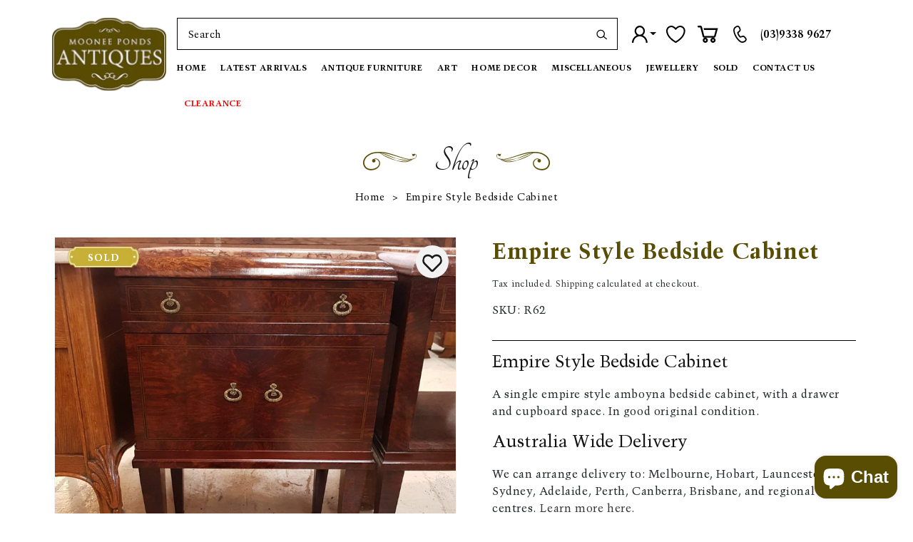

--- FILE ---
content_type: text/html; charset=utf-8
request_url: https://mooneepondsantiques.com.au/products/empire-style-bedside-cabinet
body_size: 38962
content:
<!doctype html>
<html class="no-js" lang="en">
  <head>
    <meta charset="utf-8">
    <meta http-equiv="X-UA-Compatible" content="IE=edge">
    <meta name="viewport" content="width=device-width,initial-scale=1">
    <meta name="theme-color" content="">
    
      <link rel="canonical" href="https://mooneepondsantiques.com.au/products/empire-style-bedside-cabinet" />
    
    <link rel="preconnect" href="https://cdn.shopify.com" crossorigin>
    <link rel="preconnect" href="https://fonts.googleapis.com">
    <link rel="preconnect" href="https://fonts.gstatic.com" crossorigin>
    <link href="https://fonts.googleapis.com/css2?family=Tangerine:wght@400;700&display=swap" rel="stylesheet">
    <!--<link href="https://fonts.googleapis.com/css2?family=Alex+Brush&display=swap" rel="stylesheet">--><link rel="icon" type="image/png" href="//mooneepondsantiques.com.au/cdn/shop/files/logo.webp?crop=center&height=32&v=1668575285&width=32"><link rel="preconnect" href="https://fonts.shopifycdn.com" crossorigin><title>
      Empire Style Bedside Cabinet I Melbourne I Sydney
 &ndash; Moonee Ponds Antiques</title>

    
      <meta name="description" content="A single empire style amboyna bedside cabinet, with a drawer and cupboard space. In good original condition.">
    

    

<meta property="og:site_name" content="Moonee Ponds Antiques">
<meta property="og:url" content="https://mooneepondsantiques.com.au/products/empire-style-bedside-cabinet">
<meta property="og:title" content="Empire Style Bedside Cabinet I Melbourne I Sydney">
<meta property="og:type" content="product">
<meta property="og:description" content="A single empire style amboyna bedside cabinet, with a drawer and cupboard space. In good original condition."><meta property="og:image" content="http://mooneepondsantiques.com.au/cdn/shop/products/img_proxy_f4581a54-85f5-416c-a464-a9cabec0ad24.jpg?v=1679055646">
  <meta property="og:image:secure_url" content="https://mooneepondsantiques.com.au/cdn/shop/products/img_proxy_f4581a54-85f5-416c-a464-a9cabec0ad24.jpg?v=1679055646">
  <meta property="og:image:width" content="1200">
  <meta property="og:image:height" content="1200"><meta property="og:price:amount" content="1,295.00">
  <meta property="og:price:currency" content="AUD"><meta name="twitter:card" content="summary_large_image">
<meta name="twitter:title" content="Empire Style Bedside Cabinet I Melbourne I Sydney">
<meta name="twitter:description" content="A single empire style amboyna bedside cabinet, with a drawer and cupboard space. In good original condition.">

    <script src="//mooneepondsantiques.com.au/cdn/shop/t/6/assets/global.js?v=121902640685501457491681730095" defer="defer"></script>
    <script>window.performance && window.performance.mark && window.performance.mark('shopify.content_for_header.start');</script><meta name="facebook-domain-verification" content="1938q6bn6gmalvfx26lik934hjh2t2">
<meta name="google-site-verification" content="sK3fXr84WWYton5y8f29IXzvjczWFXZ47YjMGF5imn0">
<meta id="shopify-digital-wallet" name="shopify-digital-wallet" content="/66884370688/digital_wallets/dialog">
<link rel="alternate" type="application/json+oembed" href="https://mooneepondsantiques.com.au/products/empire-style-bedside-cabinet.oembed">
<script async="async" src="/checkouts/internal/preloads.js?locale=en-AU"></script>
<script id="shopify-features" type="application/json">{"accessToken":"ce4c058a92cac48fd6c51f609da46516","betas":["rich-media-storefront-analytics"],"domain":"mooneepondsantiques.com.au","predictiveSearch":true,"shopId":66884370688,"locale":"en"}</script>
<script>var Shopify = Shopify || {};
Shopify.shop = "moonee-ponds-antiques.myshopify.com";
Shopify.locale = "en";
Shopify.currency = {"active":"AUD","rate":"1.0"};
Shopify.country = "AU";
Shopify.theme = {"name":"Dawn + wishlist hero","id":136701903104,"schema_name":"Dawn","schema_version":"7.0.1","theme_store_id":887,"role":"main"};
Shopify.theme.handle = "null";
Shopify.theme.style = {"id":null,"handle":null};
Shopify.cdnHost = "mooneepondsantiques.com.au/cdn";
Shopify.routes = Shopify.routes || {};
Shopify.routes.root = "/";</script>
<script type="module">!function(o){(o.Shopify=o.Shopify||{}).modules=!0}(window);</script>
<script>!function(o){function n(){var o=[];function n(){o.push(Array.prototype.slice.apply(arguments))}return n.q=o,n}var t=o.Shopify=o.Shopify||{};t.loadFeatures=n(),t.autoloadFeatures=n()}(window);</script>
<script id="shop-js-analytics" type="application/json">{"pageType":"product"}</script>
<script defer="defer" async type="module" src="//mooneepondsantiques.com.au/cdn/shopifycloud/shop-js/modules/v2/client.init-shop-cart-sync_BT-GjEfc.en.esm.js"></script>
<script defer="defer" async type="module" src="//mooneepondsantiques.com.au/cdn/shopifycloud/shop-js/modules/v2/chunk.common_D58fp_Oc.esm.js"></script>
<script defer="defer" async type="module" src="//mooneepondsantiques.com.au/cdn/shopifycloud/shop-js/modules/v2/chunk.modal_xMitdFEc.esm.js"></script>
<script type="module">
  await import("//mooneepondsantiques.com.au/cdn/shopifycloud/shop-js/modules/v2/client.init-shop-cart-sync_BT-GjEfc.en.esm.js");
await import("//mooneepondsantiques.com.au/cdn/shopifycloud/shop-js/modules/v2/chunk.common_D58fp_Oc.esm.js");
await import("//mooneepondsantiques.com.au/cdn/shopifycloud/shop-js/modules/v2/chunk.modal_xMitdFEc.esm.js");

  window.Shopify.SignInWithShop?.initShopCartSync?.({"fedCMEnabled":true,"windoidEnabled":true});

</script>
<script>(function() {
  var isLoaded = false;
  function asyncLoad() {
    if (isLoaded) return;
    isLoaded = true;
    var urls = ["https:\/\/wishlisthero-assets.revampco.com\/store-front\/bundle2.js?shop=moonee-ponds-antiques.myshopify.com","https:\/\/platform-api.sharethis.com\/js\/sharethis.js?shop=moonee-ponds-antiques.myshopify.com#property=640014a39887bb0019d97746\u0026product=follow\u0026source=follow-shopify\u0026ver=1677727660","https:\/\/cdn.shopify.com\/s\/files\/1\/0668\/8437\/0688\/t\/6\/assets\/pop_66884370688.js?v=1702298153\u0026shop=moonee-ponds-antiques.myshopify.com","\/\/cool-image-magnifier.product-image-zoom.com\/js\/core\/main.min.js?timestamp=1717735054\u0026shop=moonee-ponds-antiques.myshopify.com","https:\/\/chimpstatic.com\/mcjs-connected\/js\/users\/2051e3e8225c1d859d565bb0e\/ff470bc4af5bf35b1cbd9ad9f.js?shop=moonee-ponds-antiques.myshopify.com","https:\/\/depo.sidepanda.com\/popups-subscription.js?shop=moonee-ponds-antiques.myshopify.com","https:\/\/cdn.nfcube.com\/instafeed-d9bbd9304dcdc978b5a82fd4abf79d58.js?shop=moonee-ponds-antiques.myshopify.com"];
    for (var i = 0; i < urls.length; i++) {
      var s = document.createElement('script');
      s.type = 'text/javascript';
      s.async = true;
      s.src = urls[i];
      var x = document.getElementsByTagName('script')[0];
      x.parentNode.insertBefore(s, x);
    }
  };
  if(window.attachEvent) {
    window.attachEvent('onload', asyncLoad);
  } else {
    window.addEventListener('load', asyncLoad, false);
  }
})();</script>
<script id="__st">var __st={"a":66884370688,"offset":39600,"reqid":"b3369567-dcf7-4b2d-93fa-7bf37d815169-1769221839","pageurl":"mooneepondsantiques.com.au\/products\/empire-style-bedside-cabinet","u":"30af91190c38","p":"product","rtyp":"product","rid":8159021596928};</script>
<script>window.ShopifyPaypalV4VisibilityTracking = true;</script>
<script id="captcha-bootstrap">!function(){'use strict';const t='contact',e='account',n='new_comment',o=[[t,t],['blogs',n],['comments',n],[t,'customer']],c=[[e,'customer_login'],[e,'guest_login'],[e,'recover_customer_password'],[e,'create_customer']],r=t=>t.map((([t,e])=>`form[action*='/${t}']:not([data-nocaptcha='true']) input[name='form_type'][value='${e}']`)).join(','),a=t=>()=>t?[...document.querySelectorAll(t)].map((t=>t.form)):[];function s(){const t=[...o],e=r(t);return a(e)}const i='password',u='form_key',d=['recaptcha-v3-token','g-recaptcha-response','h-captcha-response',i],f=()=>{try{return window.sessionStorage}catch{return}},m='__shopify_v',_=t=>t.elements[u];function p(t,e,n=!1){try{const o=window.sessionStorage,c=JSON.parse(o.getItem(e)),{data:r}=function(t){const{data:e,action:n}=t;return t[m]||n?{data:e,action:n}:{data:t,action:n}}(c);for(const[e,n]of Object.entries(r))t.elements[e]&&(t.elements[e].value=n);n&&o.removeItem(e)}catch(o){console.error('form repopulation failed',{error:o})}}const l='form_type',E='cptcha';function T(t){t.dataset[E]=!0}const w=window,h=w.document,L='Shopify',v='ce_forms',y='captcha';let A=!1;((t,e)=>{const n=(g='f06e6c50-85a8-45c8-87d0-21a2b65856fe',I='https://cdn.shopify.com/shopifycloud/storefront-forms-hcaptcha/ce_storefront_forms_captcha_hcaptcha.v1.5.2.iife.js',D={infoText:'Protected by hCaptcha',privacyText:'Privacy',termsText:'Terms'},(t,e,n)=>{const o=w[L][v],c=o.bindForm;if(c)return c(t,g,e,D).then(n);var r;o.q.push([[t,g,e,D],n]),r=I,A||(h.body.append(Object.assign(h.createElement('script'),{id:'captcha-provider',async:!0,src:r})),A=!0)});var g,I,D;w[L]=w[L]||{},w[L][v]=w[L][v]||{},w[L][v].q=[],w[L][y]=w[L][y]||{},w[L][y].protect=function(t,e){n(t,void 0,e),T(t)},Object.freeze(w[L][y]),function(t,e,n,w,h,L){const[v,y,A,g]=function(t,e,n){const i=e?o:[],u=t?c:[],d=[...i,...u],f=r(d),m=r(i),_=r(d.filter((([t,e])=>n.includes(e))));return[a(f),a(m),a(_),s()]}(w,h,L),I=t=>{const e=t.target;return e instanceof HTMLFormElement?e:e&&e.form},D=t=>v().includes(t);t.addEventListener('submit',(t=>{const e=I(t);if(!e)return;const n=D(e)&&!e.dataset.hcaptchaBound&&!e.dataset.recaptchaBound,o=_(e),c=g().includes(e)&&(!o||!o.value);(n||c)&&t.preventDefault(),c&&!n&&(function(t){try{if(!f())return;!function(t){const e=f();if(!e)return;const n=_(t);if(!n)return;const o=n.value;o&&e.removeItem(o)}(t);const e=Array.from(Array(32),(()=>Math.random().toString(36)[2])).join('');!function(t,e){_(t)||t.append(Object.assign(document.createElement('input'),{type:'hidden',name:u})),t.elements[u].value=e}(t,e),function(t,e){const n=f();if(!n)return;const o=[...t.querySelectorAll(`input[type='${i}']`)].map((({name:t})=>t)),c=[...d,...o],r={};for(const[a,s]of new FormData(t).entries())c.includes(a)||(r[a]=s);n.setItem(e,JSON.stringify({[m]:1,action:t.action,data:r}))}(t,e)}catch(e){console.error('failed to persist form',e)}}(e),e.submit())}));const S=(t,e)=>{t&&!t.dataset[E]&&(n(t,e.some((e=>e===t))),T(t))};for(const o of['focusin','change'])t.addEventListener(o,(t=>{const e=I(t);D(e)&&S(e,y())}));const B=e.get('form_key'),M=e.get(l),P=B&&M;t.addEventListener('DOMContentLoaded',(()=>{const t=y();if(P)for(const e of t)e.elements[l].value===M&&p(e,B);[...new Set([...A(),...v().filter((t=>'true'===t.dataset.shopifyCaptcha))])].forEach((e=>S(e,t)))}))}(h,new URLSearchParams(w.location.search),n,t,e,['guest_login'])})(!0,!0)}();</script>
<script integrity="sha256-4kQ18oKyAcykRKYeNunJcIwy7WH5gtpwJnB7kiuLZ1E=" data-source-attribution="shopify.loadfeatures" defer="defer" src="//mooneepondsantiques.com.au/cdn/shopifycloud/storefront/assets/storefront/load_feature-a0a9edcb.js" crossorigin="anonymous"></script>
<script data-source-attribution="shopify.dynamic_checkout.dynamic.init">var Shopify=Shopify||{};Shopify.PaymentButton=Shopify.PaymentButton||{isStorefrontPortableWallets:!0,init:function(){window.Shopify.PaymentButton.init=function(){};var t=document.createElement("script");t.src="https://mooneepondsantiques.com.au/cdn/shopifycloud/portable-wallets/latest/portable-wallets.en.js",t.type="module",document.head.appendChild(t)}};
</script>
<script data-source-attribution="shopify.dynamic_checkout.buyer_consent">
  function portableWalletsHideBuyerConsent(e){var t=document.getElementById("shopify-buyer-consent"),n=document.getElementById("shopify-subscription-policy-button");t&&n&&(t.classList.add("hidden"),t.setAttribute("aria-hidden","true"),n.removeEventListener("click",e))}function portableWalletsShowBuyerConsent(e){var t=document.getElementById("shopify-buyer-consent"),n=document.getElementById("shopify-subscription-policy-button");t&&n&&(t.classList.remove("hidden"),t.removeAttribute("aria-hidden"),n.addEventListener("click",e))}window.Shopify?.PaymentButton&&(window.Shopify.PaymentButton.hideBuyerConsent=portableWalletsHideBuyerConsent,window.Shopify.PaymentButton.showBuyerConsent=portableWalletsShowBuyerConsent);
</script>
<script data-source-attribution="shopify.dynamic_checkout.cart.bootstrap">document.addEventListener("DOMContentLoaded",(function(){function t(){return document.querySelector("shopify-accelerated-checkout-cart, shopify-accelerated-checkout")}if(t())Shopify.PaymentButton.init();else{new MutationObserver((function(e,n){t()&&(Shopify.PaymentButton.init(),n.disconnect())})).observe(document.body,{childList:!0,subtree:!0})}}));
</script>
<script id="sections-script" data-sections="header" defer="defer" src="//mooneepondsantiques.com.au/cdn/shop/t/6/compiled_assets/scripts.js?v=15242"></script>
<script>window.performance && window.performance.mark && window.performance.mark('shopify.content_for_header.end');</script>


    <style data-shopify>
       @font-face {
          font-family: "trump mediaeval";
          src: url("//mooneepondsantiques.com.au/cdn/shop/files/TrumpMediaeval-Roman.woff2?v=7605952280621258633") format("woff2");
          font-display: 'swap';
          font-weight: 500;
          font-style: normal;
       }
      @font-face {
          font-family: "trump mediaeval";
          src: url("//mooneepondsantiques.com.au/cdn/shop/files/TrumpMediaeval-Bold.woff2?v=13126674481520794908") format("woff2");
          font-display: 'swap';
          font-weight: 700;
          font-style: normal;
       }
       @media and (max-width:600px){
        .announcement-bar.color-inverse.gradient {
          display: none;
      }
      }
    </style>
    <style data-shopify>      
      @font-face {
  font-family: Assistant;
  font-weight: 400;
  font-style: normal;
  font-display: swap;
  src: url("//mooneepondsantiques.com.au/cdn/fonts/assistant/assistant_n4.9120912a469cad1cc292572851508ca49d12e768.woff2") format("woff2"),
       url("//mooneepondsantiques.com.au/cdn/fonts/assistant/assistant_n4.6e9875ce64e0fefcd3f4446b7ec9036b3ddd2985.woff") format("woff");
}

      @font-face {
  font-family: Assistant;
  font-weight: 700;
  font-style: normal;
  font-display: swap;
  src: url("//mooneepondsantiques.com.au/cdn/fonts/assistant/assistant_n7.bf44452348ec8b8efa3aa3068825305886b1c83c.woff2") format("woff2"),
       url("//mooneepondsantiques.com.au/cdn/fonts/assistant/assistant_n7.0c887fee83f6b3bda822f1150b912c72da0f7b64.woff") format("woff");
}

      
      
      @font-face {
  font-family: Assistant;
  font-weight: 400;
  font-style: normal;
  font-display: swap;
  src: url("//mooneepondsantiques.com.au/cdn/fonts/assistant/assistant_n4.9120912a469cad1cc292572851508ca49d12e768.woff2") format("woff2"),
       url("//mooneepondsantiques.com.au/cdn/fonts/assistant/assistant_n4.6e9875ce64e0fefcd3f4446b7ec9036b3ddd2985.woff") format("woff");
}


      :root {
        --font-body-family: Assistant, sans-serif;
        --font-body-style: normal;
        --font-body-weight: 400;
        --font-body-weight-bold: 700;

        --font-heading-family: Assistant, sans-serif;
        --font-heading-style: normal;
        --font-heading-weight: 400;

        --font-body-scale: 1.0;
        --font-heading-scale: 1.0;

        --color-base-text: 18, 18, 18;
        --color-shadow: 18, 18, 18;
        --color-base-background-1: 255, 255, 255;
        --color-base-background-2: 243, 243, 243;
        --color-base-solid-button-labels: 255, 255, 255;
        --color-base-outline-button-labels: 18, 18, 18;
        --color-base-accent-1: 18, 18, 18;
        --color-base-accent-2: 51, 79, 180;
        --payment-terms-background-color: #ffffff;

        --gradient-base-background-1: #ffffff;
        --gradient-base-background-2: #f3f3f3;
        --gradient-base-accent-1: #121212;
        --gradient-base-accent-2: #334fb4;

        --media-padding: px;
        --media-border-opacity: 0.05;
        --media-border-width: 1px;
        --media-radius: 0px;
        --media-shadow-opacity: 0.0;
        --media-shadow-horizontal-offset: 0px;
        --media-shadow-vertical-offset: 4px;
        --media-shadow-blur-radius: 5px;
        --media-shadow-visible: 0;

        --page-width: 140rem;
        --page-width-margin: 0rem;

        --product-card-image-padding: 0.0rem;
        --product-card-corner-radius: 0.0rem;
        --product-card-text-alignment: left;
        --product-card-border-width: 0.0rem;
        --product-card-border-opacity: 0.1;
        --product-card-shadow-opacity: 0.0;
        --product-card-shadow-visible: 0;
        --product-card-shadow-horizontal-offset: 0.0rem;
        --product-card-shadow-vertical-offset: 0.4rem;
        --product-card-shadow-blur-radius: 0.5rem;

        --collection-card-image-padding: 0.0rem;
        --collection-card-corner-radius: 0.0rem;
        --collection-card-text-alignment: left;
        --collection-card-border-width: 0.0rem;
        --collection-card-border-opacity: 0.1;
        --collection-card-shadow-opacity: 0.0;
        --collection-card-shadow-visible: 0;
        --collection-card-shadow-horizontal-offset: 0.0rem;
        --collection-card-shadow-vertical-offset: 0.4rem;
        --collection-card-shadow-blur-radius: 0.5rem;

        --blog-card-image-padding: 0.0rem;
        --blog-card-corner-radius: 0.0rem;
        --blog-card-text-alignment: left;
        --blog-card-border-width: 0.0rem;
        --blog-card-border-opacity: 0.1;
        --blog-card-shadow-opacity: 0.0;
        --blog-card-shadow-visible: 0;
        --blog-card-shadow-horizontal-offset: 0.0rem;
        --blog-card-shadow-vertical-offset: 0.4rem;
        --blog-card-shadow-blur-radius: 0.5rem;

        --badge-corner-radius: 4.0rem;

        --popup-border-width: 1px;
        --popup-border-opacity: 0.1;
        --popup-corner-radius: 0px;
        --popup-shadow-opacity: 0.0;
        --popup-shadow-horizontal-offset: 0px;
        --popup-shadow-vertical-offset: 4px;
        --popup-shadow-blur-radius: 5px;

        --drawer-border-width: 1px;
        --drawer-border-opacity: 0.1;
        --drawer-shadow-opacity: 0.0;
        --drawer-shadow-horizontal-offset: 0px;
        --drawer-shadow-vertical-offset: 4px;
        --drawer-shadow-blur-radius: 5px;

        --spacing-sections-desktop: 0px;
        --spacing-sections-mobile: 0px;

        --grid-desktop-vertical-spacing: 8px;
        --grid-desktop-horizontal-spacing: 8px;
        --grid-mobile-vertical-spacing: 4px;
        --grid-mobile-horizontal-spacing: 4px;

        --text-boxes-border-opacity: 0.1;
        --text-boxes-border-width: 0px;
        --text-boxes-radius: 0px;
        --text-boxes-shadow-opacity: 0.0;
        --text-boxes-shadow-visible: 0;
        --text-boxes-shadow-horizontal-offset: 0px;
        --text-boxes-shadow-vertical-offset: 4px;
        --text-boxes-shadow-blur-radius: 5px;

        --buttons-radius: 0px;
        --buttons-radius-outset: 0px;
        --buttons-border-width: 1px;
        --buttons-border-opacity: 1.0;
        --buttons-shadow-opacity: 0.0;
        --buttons-shadow-visible: 0;
        --buttons-shadow-horizontal-offset: 0px;
        --buttons-shadow-vertical-offset: 4px;
        --buttons-shadow-blur-radius: 5px;
        --buttons-border-offset: 0px;

        --inputs-radius: 0px;
        --inputs-border-width: 1px;
        --inputs-border-opacity: 0.55;
        --inputs-shadow-opacity: 0.0;
        --inputs-shadow-horizontal-offset: 0px;
        --inputs-margin-offset: 0px;
        --inputs-shadow-vertical-offset: 4px;
        --inputs-shadow-blur-radius: 5px;
        --inputs-radius-outset: 0px;

        --variant-pills-radius: 40px;
        --variant-pills-border-width: 1px;
        --variant-pills-border-opacity: 0.55;
        --variant-pills-shadow-opacity: 0.0;
        --variant-pills-shadow-horizontal-offset: 0px;
        --variant-pills-shadow-vertical-offset: 4px;
        --variant-pills-shadow-blur-radius: 5px;
      }

      *,
      *::before,
      *::after {
        box-sizing: inherit;
      }

      html {
        box-sizing: border-box;
        font-size: calc(var(--font-body-scale) * 62.5%);
        height: 100%;
      }

      body {
        display: grid;
        grid-template-rows: auto auto 1fr auto;
        grid-template-columns: 100%;
        min-height: 100%;
        margin: 0;
        font-size: 1.5rem;
        letter-spacing: 0.06rem;
        line-height: calc(1 + 0.8 / var(--font-body-scale));
        font-family: var(--font-body-family);
        font-style: var(--font-body-style);
        font-weight: var(--font-body-weight);
      }

      @media screen and (min-width: 750px) {
        body {
          font-size: 1.6rem;
        }
      }
    </style>
    <link href="//mooneepondsantiques.com.au/cdn/shop/t/6/assets/base.css?v=34060568945105294661768224716" rel="stylesheet" type="text/css" media="all" />
    
    <link rel="stylesheet" href="//mooneepondsantiques.com.au/cdn/shop/t/6/assets/bootstrap-min.css?v=127142870074698240311676290195" type="text/css" media="print" onload="this.media='all'">
    <link rel="stylesheet" href="//mooneepondsantiques.com.au/cdn/shop/t/6/assets/site-specific.css?v=168992353124422043481754657218" type="text/css" media="print" onload="this.media='all'"><link rel="preload" as="font" href="//mooneepondsantiques.com.au/cdn/fonts/assistant/assistant_n4.9120912a469cad1cc292572851508ca49d12e768.woff2" type="font/woff2" crossorigin><link rel="preload" as="font" href="//mooneepondsantiques.com.au/cdn/fonts/assistant/assistant_n4.9120912a469cad1cc292572851508ca49d12e768.woff2" type="font/woff2" crossorigin><script>document.documentElement.className = document.documentElement.className.replace('no-js', 'js');
    if (Shopify.designMode) {
      document.documentElement.classList.add('shopify-design-mode');
    }
    </script>
  
<!-- Font icon for header icons -->
<link href="https://wishlisthero-assets.revampco.com/safe-icons/css/wishlisthero-icons.css" rel="stylesheet"/>
<!-- Style for floating buttons and others -->
<style type="text/css">
    .wishlisthero-floating {
        position: absolute;
          left: auto;
        right: 10px !important; 
        top: 5px;
        z-index: 2;
        border-radius: 100%;
    }
.MuiLink-underlineHover .MuiCardMedia-root{
display:block;

}
#wishlist-hero-add-notification .MuiCardContent-root div{
display:block;
}

 @media(min-width:1300px){
   .product-item__link.product-item__image--margins .wishlisthero-floating{
         left: 50% !important; margin-left: -295px;  
 }
}
    .wishlisthero-floating:hover {
        background-color: rgba(0, 0, 0, 0.05);
    }

    .wishlisthero-floating button {
        font-size: 20px !important;
        width: 40px !important;
        padding: 0.125em 0 0 !important;
    }
.MuiTypography-body2 ,.MuiTypography-body1 ,.MuiTypography-caption ,.MuiTypography-button ,.MuiTypography-h1 ,.MuiTypography-h2 ,.MuiTypography-h3 ,.MuiTypography-h4 ,.MuiTypography-h5 ,.MuiTypography-h6 ,.MuiTypography-subtitle1 ,.MuiTypography-subtitle2 ,.MuiTypography-overline , MuiButton-root{
     font-family: inherit !important; /*Roboto, Helvetica, Arial, sans-serif;*/
}
.MuiTypography-h1 , .MuiTypography-h2 , .MuiTypography-h3 , .MuiTypography-h4 , .MuiTypography-h5 , .MuiTypography-h6 , .MuiButton-root, .MuiCardHeader-title a{
     font-family: ,  !important;
}

    /****************************************************************************************/
    /* For some theme shared view need some spacing */
    /*
    #wishlist-hero-shared-list-view {
  margin-top: 15px;
  margin-bottom: 15px;
}
#wishlist-hero-shared-list-view h1 {
  padding-left: 5px;
}
*/

#wishlisthero-product-page-button-container {
  padding-top: 10px;
}
    /****************************************************************************************/
    /* #wishlisthero-product-page-button-container button {
  padding-left: 1px !important;
} */
    /****************************************************************************************/
    /* Customize the indicator when wishlist has items AND the normal indicator not working */
    .site-header__icon span.wishlist-hero-items-count {
  position: absolute;


  width: 1.7rem;
  height: 1.7rem;
}
    .site-header__icon span.wishlist-hero-items-count.wishlist-hero-items-count-exists {
  display: flex !important;
}
.wishlist-hero-header-icon i.wlh-Icon{
   padding-bottom:inherit !important; 
}/*@media screen and (max-width: 749px) {
.site-header__icon span.wishlist-hero-items-count {

right: -2px;
top: -4.5px;
}
}*/
</style>
<script>window.wishlisthero_cartDotClasses=['wishlist-hero-items-count-text-plain','cart-count-bubble'];</script>
<script>window.wishlisthero_buttonProdPageClasses=['btn product__form--add-to-cart', 'btn','btn--secondary-accent', 'button button--full-width product-form__buttons'];</script>
<script>window.wishlisthero_buttonProdPageFontSize='auto';</script> <script type='text/javascript'>try{
   window.WishListHero_setting = {"ButtonColor":"#000","IconColor":"rgba(255, 255, 255, 1)","IconType":"Heart","ButtonTextBeforeAdding":"ADD TO WISHLIST","ButtonTextAfterAdding":"ADDED TO WISHLIST","AnimationAfterAddition":"Blink","ButtonTextAddToCart":"ADD TO CART","ButtonTextOutOfStock":"OUT OF STOCK","ButtonTextAddAllToCart":"ADD ALL TO CART","ButtonTextRemoveAllToCart":"REMOVE ALL FROM WISHLIST","AddedProductNotificationText":"Product added to wishlist successfully","AddedProductToCartNotificationText":"Product added to cart successfully","ViewCartLinkText":"View Cart","SharePopup_TitleText":"Share My wishlist","SharePopup_shareBtnText":"Share","SharePopup_shareHederText":"Share on Social Networks","SharePopup_shareCopyText":"Or copy Wishlist link to share","SharePopup_shareCancelBtnText":"cancel","SharePopup_shareCopyBtnText":"copy","SendEMailPopup_BtnText":"send email","SendEMailPopup_FromText":"From Name","SendEMailPopup_ToText":"To email","SendEMailPopup_BodyText":"Body","SendEMailPopup_SendBtnText":"send","SendEMailPopup_TitleText":"Send My Wislist via Email","AddProductMessageText":"Are you sure you want to add all items to cart ?","RemoveProductMessageText":"Are you sure you want to remove this item from your wishlist ?","RemoveAllProductMessageText":"Are you sure you want to remove all items from your wishlist ?","RemovedProductNotificationText":"Product removed from wishlist successfully","AddAllOutOfStockProductNotificationText":"There seems to have been an issue adding items to cart, please try again later","RemovePopupOkText":"ok","RemovePopup_HeaderText":"ARE YOU SURE?","ViewWishlistText":"View wishlist","EmptyWishlistText":"there are no items in this wishlist","BuyNowButtonText":"Buy Now","BuyNowButtonColor":"rgb(144, 86, 162)","BuyNowTextButtonColor":"rgb(255, 255, 255)","Wishlist_Title":"My Wishlist","WishlistHeaderTitleAlignment":"Left","WishlistProductImageSize":"Normal","PriceColor":"#000","HeaderFontSize":"30","PriceFontSize":"20","ProductNameFontSize":"18","LaunchPointType":"header_menu","DisplayWishlistAs":"popup_window","DisplayButtonAs":"icon_only","PopupSize":"md","HideAddToCartButton":false,"NoRedirectAfterAddToCart":false,"DisableGuestCustomer":true,"LoginPopupContent":"Please login to save your wishlist across devices.","LoginPopupLoginBtnText":"Login ","LoginPopupContentFontSize":"20","NotificationPopupPosition":"left","WishlistButtonTextColor":"rgba(255, 255, 255, 1)","EnableRemoveFromWishlistAfterAddButtonText":"REMOVE FROM WISHLIST","_id":"63c8bd4e5f2ec46e4b2c951a","EnableCollection":true,"EnableShare":true,"RemovePowerBy":false,"EnableFBPixel":false,"DisapleApp":false,"FloatPointPossition":"bottom_left","HeartStateToggle":true,"HeaderMenuItemsIndicator":true,"EnableRemoveFromWishlistAfterAdd":true,"CollectionViewAddedToWishlistIconBackgroundColor":"rgba(255, 255, 255, 1)","CollectionViewAddedToWishlistIconColor":"","CollectionViewIconBackgroundColor":"rgba(255, 255, 255, 1)","CollectionViewIconColor":"","Shop":"moonee-ponds-antiques.myshopify.com","shop":"moonee-ponds-antiques.myshopify.com","Status":"Active","Plan":"FREE"};  
  }catch(e){ console.error('Error loading config',e); } </script>  

  <!-- Google Tag Manager -->
<script>(function(w,d,s,l,i){w[l]=w[l]||[];w[l].push({'gtm.start':
new Date().getTime(),event:'gtm.js'});var f=d.getElementsByTagName(s)[0],
j=d.createElement(s),dl=l!='dataLayer'?'&l='+l:'';j.async=true;j.src=
'https://www.googletagmanager.com/gtm.js?id='+i+dl;f.parentNode.insertBefore(j,f);
})(window,document,'script','dataLayer','GTM-KNV2CPB');</script>
<!-- End Google Tag Manager -->
<!--New GA4 account -->
  <!-- Google tag (gtag.js) -->
<script async src="https://www.googletagmanager.com/gtag/js?id=G-TQX5F132W9"></script>
<script>
  window.dataLayer = window.dataLayer || [];
  function gtag(){dataLayer.push(arguments);}
  gtag('js', new Date());

  gtag('config', 'G-TQX5F132W9');
</script>
  
<!-- Google tag (gtag.js) old-->
<script async src="https://www.googletagmanager.com/gtag/js?id=AW-307444696"></script>
<script>
  window.dataLayer = window.dataLayer || [];
  function gtag(){dataLayer.push(arguments);}
  gtag('js', new Date());

  gtag('config', 'AW-307444696');
</script>

  <!-- Google ads tag-->
  <!-- Google tag (gtag.js) -->
<script async src="https://www.googletagmanager.com/gtag/js?id=AW-11272115628"></script>
<script>
  window.dataLayer = window.dataLayer || [];
  function gtag(){dataLayer.push(arguments);}
  gtag('js', new Date());

  gtag('config', 'AW-11272115628');
</script>

 <!-- Hotjar Tracking Code for Mooneeponds Antiques -->
<script>
    (function(h,o,t,j,a,r){
        h.hj=h.hj||function(){(h.hj.q=h.hj.q||[]).push(arguments)};
        h._hjSettings={hjid:5063683,hjsv:6};
        a=o.getElementsByTagName('head')[0];
        r=o.createElement('script');r.async=1;
        r.src=t+h._hjSettings.hjid+j+h._hjSettings.hjsv;
        a.appendChild(r);
    })(window,document,'https://static.hotjar.com/c/hotjar-','.js?sv=');
</script> 

<script src="https://cdn.shopify.com/extensions/1aff304a-11ec-47a0-aee1-7f4ae56792d4/tydal-popups-email-pop-ups-4/assets/pop-app-embed.js" type="text/javascript" defer="defer"></script>
<script src="https://cdn.shopify.com/extensions/e8878072-2f6b-4e89-8082-94b04320908d/inbox-1254/assets/inbox-chat-loader.js" type="text/javascript" defer="defer"></script>
<link href="https://monorail-edge.shopifysvc.com" rel="dns-prefetch">
<script>(function(){if ("sendBeacon" in navigator && "performance" in window) {try {var session_token_from_headers = performance.getEntriesByType('navigation')[0].serverTiming.find(x => x.name == '_s').description;} catch {var session_token_from_headers = undefined;}var session_cookie_matches = document.cookie.match(/_shopify_s=([^;]*)/);var session_token_from_cookie = session_cookie_matches && session_cookie_matches.length === 2 ? session_cookie_matches[1] : "";var session_token = session_token_from_headers || session_token_from_cookie || "";function handle_abandonment_event(e) {var entries = performance.getEntries().filter(function(entry) {return /monorail-edge.shopifysvc.com/.test(entry.name);});if (!window.abandonment_tracked && entries.length === 0) {window.abandonment_tracked = true;var currentMs = Date.now();var navigation_start = performance.timing.navigationStart;var payload = {shop_id: 66884370688,url: window.location.href,navigation_start,duration: currentMs - navigation_start,session_token,page_type: "product"};window.navigator.sendBeacon("https://monorail-edge.shopifysvc.com/v1/produce", JSON.stringify({schema_id: "online_store_buyer_site_abandonment/1.1",payload: payload,metadata: {event_created_at_ms: currentMs,event_sent_at_ms: currentMs}}));}}window.addEventListener('pagehide', handle_abandonment_event);}}());</script>
<script id="web-pixels-manager-setup">(function e(e,d,r,n,o){if(void 0===o&&(o={}),!Boolean(null===(a=null===(i=window.Shopify)||void 0===i?void 0:i.analytics)||void 0===a?void 0:a.replayQueue)){var i,a;window.Shopify=window.Shopify||{};var t=window.Shopify;t.analytics=t.analytics||{};var s=t.analytics;s.replayQueue=[],s.publish=function(e,d,r){return s.replayQueue.push([e,d,r]),!0};try{self.performance.mark("wpm:start")}catch(e){}var l=function(){var e={modern:/Edge?\/(1{2}[4-9]|1[2-9]\d|[2-9]\d{2}|\d{4,})\.\d+(\.\d+|)|Firefox\/(1{2}[4-9]|1[2-9]\d|[2-9]\d{2}|\d{4,})\.\d+(\.\d+|)|Chrom(ium|e)\/(9{2}|\d{3,})\.\d+(\.\d+|)|(Maci|X1{2}).+ Version\/(15\.\d+|(1[6-9]|[2-9]\d|\d{3,})\.\d+)([,.]\d+|)( \(\w+\)|)( Mobile\/\w+|) Safari\/|Chrome.+OPR\/(9{2}|\d{3,})\.\d+\.\d+|(CPU[ +]OS|iPhone[ +]OS|CPU[ +]iPhone|CPU IPhone OS|CPU iPad OS)[ +]+(15[._]\d+|(1[6-9]|[2-9]\d|\d{3,})[._]\d+)([._]\d+|)|Android:?[ /-](13[3-9]|1[4-9]\d|[2-9]\d{2}|\d{4,})(\.\d+|)(\.\d+|)|Android.+Firefox\/(13[5-9]|1[4-9]\d|[2-9]\d{2}|\d{4,})\.\d+(\.\d+|)|Android.+Chrom(ium|e)\/(13[3-9]|1[4-9]\d|[2-9]\d{2}|\d{4,})\.\d+(\.\d+|)|SamsungBrowser\/([2-9]\d|\d{3,})\.\d+/,legacy:/Edge?\/(1[6-9]|[2-9]\d|\d{3,})\.\d+(\.\d+|)|Firefox\/(5[4-9]|[6-9]\d|\d{3,})\.\d+(\.\d+|)|Chrom(ium|e)\/(5[1-9]|[6-9]\d|\d{3,})\.\d+(\.\d+|)([\d.]+$|.*Safari\/(?![\d.]+ Edge\/[\d.]+$))|(Maci|X1{2}).+ Version\/(10\.\d+|(1[1-9]|[2-9]\d|\d{3,})\.\d+)([,.]\d+|)( \(\w+\)|)( Mobile\/\w+|) Safari\/|Chrome.+OPR\/(3[89]|[4-9]\d|\d{3,})\.\d+\.\d+|(CPU[ +]OS|iPhone[ +]OS|CPU[ +]iPhone|CPU IPhone OS|CPU iPad OS)[ +]+(10[._]\d+|(1[1-9]|[2-9]\d|\d{3,})[._]\d+)([._]\d+|)|Android:?[ /-](13[3-9]|1[4-9]\d|[2-9]\d{2}|\d{4,})(\.\d+|)(\.\d+|)|Mobile Safari.+OPR\/([89]\d|\d{3,})\.\d+\.\d+|Android.+Firefox\/(13[5-9]|1[4-9]\d|[2-9]\d{2}|\d{4,})\.\d+(\.\d+|)|Android.+Chrom(ium|e)\/(13[3-9]|1[4-9]\d|[2-9]\d{2}|\d{4,})\.\d+(\.\d+|)|Android.+(UC? ?Browser|UCWEB|U3)[ /]?(15\.([5-9]|\d{2,})|(1[6-9]|[2-9]\d|\d{3,})\.\d+)\.\d+|SamsungBrowser\/(5\.\d+|([6-9]|\d{2,})\.\d+)|Android.+MQ{2}Browser\/(14(\.(9|\d{2,})|)|(1[5-9]|[2-9]\d|\d{3,})(\.\d+|))(\.\d+|)|K[Aa][Ii]OS\/(3\.\d+|([4-9]|\d{2,})\.\d+)(\.\d+|)/},d=e.modern,r=e.legacy,n=navigator.userAgent;return n.match(d)?"modern":n.match(r)?"legacy":"unknown"}(),u="modern"===l?"modern":"legacy",c=(null!=n?n:{modern:"",legacy:""})[u],f=function(e){return[e.baseUrl,"/wpm","/b",e.hashVersion,"modern"===e.buildTarget?"m":"l",".js"].join("")}({baseUrl:d,hashVersion:r,buildTarget:u}),m=function(e){var d=e.version,r=e.bundleTarget,n=e.surface,o=e.pageUrl,i=e.monorailEndpoint;return{emit:function(e){var a=e.status,t=e.errorMsg,s=(new Date).getTime(),l=JSON.stringify({metadata:{event_sent_at_ms:s},events:[{schema_id:"web_pixels_manager_load/3.1",payload:{version:d,bundle_target:r,page_url:o,status:a,surface:n,error_msg:t},metadata:{event_created_at_ms:s}}]});if(!i)return console&&console.warn&&console.warn("[Web Pixels Manager] No Monorail endpoint provided, skipping logging."),!1;try{return self.navigator.sendBeacon.bind(self.navigator)(i,l)}catch(e){}var u=new XMLHttpRequest;try{return u.open("POST",i,!0),u.setRequestHeader("Content-Type","text/plain"),u.send(l),!0}catch(e){return console&&console.warn&&console.warn("[Web Pixels Manager] Got an unhandled error while logging to Monorail."),!1}}}}({version:r,bundleTarget:l,surface:e.surface,pageUrl:self.location.href,monorailEndpoint:e.monorailEndpoint});try{o.browserTarget=l,function(e){var d=e.src,r=e.async,n=void 0===r||r,o=e.onload,i=e.onerror,a=e.sri,t=e.scriptDataAttributes,s=void 0===t?{}:t,l=document.createElement("script"),u=document.querySelector("head"),c=document.querySelector("body");if(l.async=n,l.src=d,a&&(l.integrity=a,l.crossOrigin="anonymous"),s)for(var f in s)if(Object.prototype.hasOwnProperty.call(s,f))try{l.dataset[f]=s[f]}catch(e){}if(o&&l.addEventListener("load",o),i&&l.addEventListener("error",i),u)u.appendChild(l);else{if(!c)throw new Error("Did not find a head or body element to append the script");c.appendChild(l)}}({src:f,async:!0,onload:function(){if(!function(){var e,d;return Boolean(null===(d=null===(e=window.Shopify)||void 0===e?void 0:e.analytics)||void 0===d?void 0:d.initialized)}()){var d=window.webPixelsManager.init(e)||void 0;if(d){var r=window.Shopify.analytics;r.replayQueue.forEach((function(e){var r=e[0],n=e[1],o=e[2];d.publishCustomEvent(r,n,o)})),r.replayQueue=[],r.publish=d.publishCustomEvent,r.visitor=d.visitor,r.initialized=!0}}},onerror:function(){return m.emit({status:"failed",errorMsg:"".concat(f," has failed to load")})},sri:function(e){var d=/^sha384-[A-Za-z0-9+/=]+$/;return"string"==typeof e&&d.test(e)}(c)?c:"",scriptDataAttributes:o}),m.emit({status:"loading"})}catch(e){m.emit({status:"failed",errorMsg:(null==e?void 0:e.message)||"Unknown error"})}}})({shopId: 66884370688,storefrontBaseUrl: "https://mooneepondsantiques.com.au",extensionsBaseUrl: "https://extensions.shopifycdn.com/cdn/shopifycloud/web-pixels-manager",monorailEndpoint: "https://monorail-edge.shopifysvc.com/unstable/produce_batch",surface: "storefront-renderer",enabledBetaFlags: ["2dca8a86"],webPixelsConfigList: [{"id":"1796145408","configuration":"{\"config\":\"{\\\"google_tag_ids\\\":[\\\"G-TQX5F132W9\\\",\\\"GT-K8HBD6FF\\\"],\\\"target_country\\\":\\\"AU\\\",\\\"gtag_events\\\":[{\\\"type\\\":\\\"search\\\",\\\"action_label\\\":\\\"G-TQX5F132W9\\\"},{\\\"type\\\":\\\"begin_checkout\\\",\\\"action_label\\\":\\\"G-TQX5F132W9\\\"},{\\\"type\\\":\\\"view_item\\\",\\\"action_label\\\":[\\\"G-TQX5F132W9\\\",\\\"MC-HX2FZ4Q90L\\\"]},{\\\"type\\\":\\\"purchase\\\",\\\"action_label\\\":[\\\"G-TQX5F132W9\\\",\\\"MC-HX2FZ4Q90L\\\"]},{\\\"type\\\":\\\"page_view\\\",\\\"action_label\\\":[\\\"G-TQX5F132W9\\\",\\\"MC-HX2FZ4Q90L\\\"]},{\\\"type\\\":\\\"add_payment_info\\\",\\\"action_label\\\":\\\"G-TQX5F132W9\\\"},{\\\"type\\\":\\\"add_to_cart\\\",\\\"action_label\\\":\\\"G-TQX5F132W9\\\"}],\\\"enable_monitoring_mode\\\":false}\"}","eventPayloadVersion":"v1","runtimeContext":"OPEN","scriptVersion":"b2a88bafab3e21179ed38636efcd8a93","type":"APP","apiClientId":1780363,"privacyPurposes":[],"dataSharingAdjustments":{"protectedCustomerApprovalScopes":["read_customer_address","read_customer_email","read_customer_name","read_customer_personal_data","read_customer_phone"]}},{"id":"1795391744","configuration":"{\"pixelCode\":\"D4EG8CRC77U69K48PJQ0\"}","eventPayloadVersion":"v1","runtimeContext":"STRICT","scriptVersion":"22e92c2ad45662f435e4801458fb78cc","type":"APP","apiClientId":4383523,"privacyPurposes":["ANALYTICS","MARKETING","SALE_OF_DATA"],"dataSharingAdjustments":{"protectedCustomerApprovalScopes":["read_customer_address","read_customer_email","read_customer_name","read_customer_personal_data","read_customer_phone"]}},{"id":"169738496","configuration":"{\"pixel_id\":\"1197277004262728\",\"pixel_type\":\"facebook_pixel\",\"metaapp_system_user_token\":\"-\"}","eventPayloadVersion":"v1","runtimeContext":"OPEN","scriptVersion":"ca16bc87fe92b6042fbaa3acc2fbdaa6","type":"APP","apiClientId":2329312,"privacyPurposes":["ANALYTICS","MARKETING","SALE_OF_DATA"],"dataSharingAdjustments":{"protectedCustomerApprovalScopes":["read_customer_address","read_customer_email","read_customer_name","read_customer_personal_data","read_customer_phone"]}},{"id":"95060224","configuration":"{\"tagID\":\"2613498866043\"}","eventPayloadVersion":"v1","runtimeContext":"STRICT","scriptVersion":"18031546ee651571ed29edbe71a3550b","type":"APP","apiClientId":3009811,"privacyPurposes":["ANALYTICS","MARKETING","SALE_OF_DATA"],"dataSharingAdjustments":{"protectedCustomerApprovalScopes":["read_customer_address","read_customer_email","read_customer_name","read_customer_personal_data","read_customer_phone"]}},{"id":"shopify-app-pixel","configuration":"{}","eventPayloadVersion":"v1","runtimeContext":"STRICT","scriptVersion":"0450","apiClientId":"shopify-pixel","type":"APP","privacyPurposes":["ANALYTICS","MARKETING"]},{"id":"shopify-custom-pixel","eventPayloadVersion":"v1","runtimeContext":"LAX","scriptVersion":"0450","apiClientId":"shopify-pixel","type":"CUSTOM","privacyPurposes":["ANALYTICS","MARKETING"]}],isMerchantRequest: false,initData: {"shop":{"name":"Moonee Ponds Antiques","paymentSettings":{"currencyCode":"AUD"},"myshopifyDomain":"moonee-ponds-antiques.myshopify.com","countryCode":"AU","storefrontUrl":"https:\/\/mooneepondsantiques.com.au"},"customer":null,"cart":null,"checkout":null,"productVariants":[{"price":{"amount":1295.0,"currencyCode":"AUD"},"product":{"title":"Empire Style Bedside Cabinet","vendor":"Moonee Ponds Antiques","id":"8159021596928","untranslatedTitle":"Empire Style Bedside Cabinet","url":"\/products\/empire-style-bedside-cabinet","type":""},"id":"43657596469504","image":{"src":"\/\/mooneepondsantiques.com.au\/cdn\/shop\/products\/img_proxy_f4581a54-85f5-416c-a464-a9cabec0ad24.jpg?v=1679055646"},"sku":"R62","title":"Default Title","untranslatedTitle":"Default Title"}],"purchasingCompany":null},},"https://mooneepondsantiques.com.au/cdn","fcfee988w5aeb613cpc8e4bc33m6693e112",{"modern":"","legacy":""},{"shopId":"66884370688","storefrontBaseUrl":"https:\/\/mooneepondsantiques.com.au","extensionBaseUrl":"https:\/\/extensions.shopifycdn.com\/cdn\/shopifycloud\/web-pixels-manager","surface":"storefront-renderer","enabledBetaFlags":"[\"2dca8a86\"]","isMerchantRequest":"false","hashVersion":"fcfee988w5aeb613cpc8e4bc33m6693e112","publish":"custom","events":"[[\"page_viewed\",{}],[\"product_viewed\",{\"productVariant\":{\"price\":{\"amount\":1295.0,\"currencyCode\":\"AUD\"},\"product\":{\"title\":\"Empire Style Bedside Cabinet\",\"vendor\":\"Moonee Ponds Antiques\",\"id\":\"8159021596928\",\"untranslatedTitle\":\"Empire Style Bedside Cabinet\",\"url\":\"\/products\/empire-style-bedside-cabinet\",\"type\":\"\"},\"id\":\"43657596469504\",\"image\":{\"src\":\"\/\/mooneepondsantiques.com.au\/cdn\/shop\/products\/img_proxy_f4581a54-85f5-416c-a464-a9cabec0ad24.jpg?v=1679055646\"},\"sku\":\"R62\",\"title\":\"Default Title\",\"untranslatedTitle\":\"Default Title\"}}]]"});</script><script>
  window.ShopifyAnalytics = window.ShopifyAnalytics || {};
  window.ShopifyAnalytics.meta = window.ShopifyAnalytics.meta || {};
  window.ShopifyAnalytics.meta.currency = 'AUD';
  var meta = {"product":{"id":8159021596928,"gid":"gid:\/\/shopify\/Product\/8159021596928","vendor":"Moonee Ponds Antiques","type":"","handle":"empire-style-bedside-cabinet","variants":[{"id":43657596469504,"price":129500,"name":"Empire Style Bedside Cabinet","public_title":null,"sku":"R62"}],"remote":false},"page":{"pageType":"product","resourceType":"product","resourceId":8159021596928,"requestId":"b3369567-dcf7-4b2d-93fa-7bf37d815169-1769221839"}};
  for (var attr in meta) {
    window.ShopifyAnalytics.meta[attr] = meta[attr];
  }
</script>
<script class="analytics">
  (function () {
    var customDocumentWrite = function(content) {
      var jquery = null;

      if (window.jQuery) {
        jquery = window.jQuery;
      } else if (window.Checkout && window.Checkout.$) {
        jquery = window.Checkout.$;
      }

      if (jquery) {
        jquery('body').append(content);
      }
    };

    var hasLoggedConversion = function(token) {
      if (token) {
        return document.cookie.indexOf('loggedConversion=' + token) !== -1;
      }
      return false;
    }

    var setCookieIfConversion = function(token) {
      if (token) {
        var twoMonthsFromNow = new Date(Date.now());
        twoMonthsFromNow.setMonth(twoMonthsFromNow.getMonth() + 2);

        document.cookie = 'loggedConversion=' + token + '; expires=' + twoMonthsFromNow;
      }
    }

    var trekkie = window.ShopifyAnalytics.lib = window.trekkie = window.trekkie || [];
    if (trekkie.integrations) {
      return;
    }
    trekkie.methods = [
      'identify',
      'page',
      'ready',
      'track',
      'trackForm',
      'trackLink'
    ];
    trekkie.factory = function(method) {
      return function() {
        var args = Array.prototype.slice.call(arguments);
        args.unshift(method);
        trekkie.push(args);
        return trekkie;
      };
    };
    for (var i = 0; i < trekkie.methods.length; i++) {
      var key = trekkie.methods[i];
      trekkie[key] = trekkie.factory(key);
    }
    trekkie.load = function(config) {
      trekkie.config = config || {};
      trekkie.config.initialDocumentCookie = document.cookie;
      var first = document.getElementsByTagName('script')[0];
      var script = document.createElement('script');
      script.type = 'text/javascript';
      script.onerror = function(e) {
        var scriptFallback = document.createElement('script');
        scriptFallback.type = 'text/javascript';
        scriptFallback.onerror = function(error) {
                var Monorail = {
      produce: function produce(monorailDomain, schemaId, payload) {
        var currentMs = new Date().getTime();
        var event = {
          schema_id: schemaId,
          payload: payload,
          metadata: {
            event_created_at_ms: currentMs,
            event_sent_at_ms: currentMs
          }
        };
        return Monorail.sendRequest("https://" + monorailDomain + "/v1/produce", JSON.stringify(event));
      },
      sendRequest: function sendRequest(endpointUrl, payload) {
        // Try the sendBeacon API
        if (window && window.navigator && typeof window.navigator.sendBeacon === 'function' && typeof window.Blob === 'function' && !Monorail.isIos12()) {
          var blobData = new window.Blob([payload], {
            type: 'text/plain'
          });

          if (window.navigator.sendBeacon(endpointUrl, blobData)) {
            return true;
          } // sendBeacon was not successful

        } // XHR beacon

        var xhr = new XMLHttpRequest();

        try {
          xhr.open('POST', endpointUrl);
          xhr.setRequestHeader('Content-Type', 'text/plain');
          xhr.send(payload);
        } catch (e) {
          console.log(e);
        }

        return false;
      },
      isIos12: function isIos12() {
        return window.navigator.userAgent.lastIndexOf('iPhone; CPU iPhone OS 12_') !== -1 || window.navigator.userAgent.lastIndexOf('iPad; CPU OS 12_') !== -1;
      }
    };
    Monorail.produce('monorail-edge.shopifysvc.com',
      'trekkie_storefront_load_errors/1.1',
      {shop_id: 66884370688,
      theme_id: 136701903104,
      app_name: "storefront",
      context_url: window.location.href,
      source_url: "//mooneepondsantiques.com.au/cdn/s/trekkie.storefront.8d95595f799fbf7e1d32231b9a28fd43b70c67d3.min.js"});

        };
        scriptFallback.async = true;
        scriptFallback.src = '//mooneepondsantiques.com.au/cdn/s/trekkie.storefront.8d95595f799fbf7e1d32231b9a28fd43b70c67d3.min.js';
        first.parentNode.insertBefore(scriptFallback, first);
      };
      script.async = true;
      script.src = '//mooneepondsantiques.com.au/cdn/s/trekkie.storefront.8d95595f799fbf7e1d32231b9a28fd43b70c67d3.min.js';
      first.parentNode.insertBefore(script, first);
    };
    trekkie.load(
      {"Trekkie":{"appName":"storefront","development":false,"defaultAttributes":{"shopId":66884370688,"isMerchantRequest":null,"themeId":136701903104,"themeCityHash":"5137017680136596336","contentLanguage":"en","currency":"AUD","eventMetadataId":"e3bf9e9b-2af0-4bab-a78f-1f58aadfb407"},"isServerSideCookieWritingEnabled":true,"monorailRegion":"shop_domain","enabledBetaFlags":["65f19447"]},"Session Attribution":{},"S2S":{"facebookCapiEnabled":true,"source":"trekkie-storefront-renderer","apiClientId":580111}}
    );

    var loaded = false;
    trekkie.ready(function() {
      if (loaded) return;
      loaded = true;

      window.ShopifyAnalytics.lib = window.trekkie;

      var originalDocumentWrite = document.write;
      document.write = customDocumentWrite;
      try { window.ShopifyAnalytics.merchantGoogleAnalytics.call(this); } catch(error) {};
      document.write = originalDocumentWrite;

      window.ShopifyAnalytics.lib.page(null,{"pageType":"product","resourceType":"product","resourceId":8159021596928,"requestId":"b3369567-dcf7-4b2d-93fa-7bf37d815169-1769221839","shopifyEmitted":true});

      var match = window.location.pathname.match(/checkouts\/(.+)\/(thank_you|post_purchase)/)
      var token = match? match[1]: undefined;
      if (!hasLoggedConversion(token)) {
        setCookieIfConversion(token);
        window.ShopifyAnalytics.lib.track("Viewed Product",{"currency":"AUD","variantId":43657596469504,"productId":8159021596928,"productGid":"gid:\/\/shopify\/Product\/8159021596928","name":"Empire Style Bedside Cabinet","price":"1295.00","sku":"R62","brand":"Moonee Ponds Antiques","variant":null,"category":"","nonInteraction":true,"remote":false},undefined,undefined,{"shopifyEmitted":true});
      window.ShopifyAnalytics.lib.track("monorail:\/\/trekkie_storefront_viewed_product\/1.1",{"currency":"AUD","variantId":43657596469504,"productId":8159021596928,"productGid":"gid:\/\/shopify\/Product\/8159021596928","name":"Empire Style Bedside Cabinet","price":"1295.00","sku":"R62","brand":"Moonee Ponds Antiques","variant":null,"category":"","nonInteraction":true,"remote":false,"referer":"https:\/\/mooneepondsantiques.com.au\/products\/empire-style-bedside-cabinet"});
      }
    });


        var eventsListenerScript = document.createElement('script');
        eventsListenerScript.async = true;
        eventsListenerScript.src = "//mooneepondsantiques.com.au/cdn/shopifycloud/storefront/assets/shop_events_listener-3da45d37.js";
        document.getElementsByTagName('head')[0].appendChild(eventsListenerScript);

})();</script>
  <script>
  if (!window.ga || (window.ga && typeof window.ga !== 'function')) {
    window.ga = function ga() {
      (window.ga.q = window.ga.q || []).push(arguments);
      if (window.Shopify && window.Shopify.analytics && typeof window.Shopify.analytics.publish === 'function') {
        window.Shopify.analytics.publish("ga_stub_called", {}, {sendTo: "google_osp_migration"});
      }
      console.error("Shopify's Google Analytics stub called with:", Array.from(arguments), "\nSee https://help.shopify.com/manual/promoting-marketing/pixels/pixel-migration#google for more information.");
    };
    if (window.Shopify && window.Shopify.analytics && typeof window.Shopify.analytics.publish === 'function') {
      window.Shopify.analytics.publish("ga_stub_initialized", {}, {sendTo: "google_osp_migration"});
    }
  }
</script>
<script
  defer
  src="https://mooneepondsantiques.com.au/cdn/shopifycloud/perf-kit/shopify-perf-kit-3.0.4.min.js"
  data-application="storefront-renderer"
  data-shop-id="66884370688"
  data-render-region="gcp-us-central1"
  data-page-type="product"
  data-theme-instance-id="136701903104"
  data-theme-name="Dawn"
  data-theme-version="7.0.1"
  data-monorail-region="shop_domain"
  data-resource-timing-sampling-rate="10"
  data-shs="true"
  data-shs-beacon="true"
  data-shs-export-with-fetch="true"
  data-shs-logs-sample-rate="1"
  data-shs-beacon-endpoint="https://mooneepondsantiques.com.au/api/collect"
></script>
</head>

  <body class="gradient product">
  <!-- Google Tag Manager (noscript) -->
<noscript><iframe src="https://www.googletagmanager.com/ns.html?id=GTM-KNV2CPB"
height="0" width="0" style="display:none;visibility:hidden"></iframe></noscript>
<!-- End Google Tag Manager (noscript) -->
    <a class="skip-to-content-link button visually-hidden" href="#MainContent">
      Skip to content
    </a><div id="shopify-section-announcement-bar" class="shopify-section">

<style> #shopify-section-announcement-bar .announcement-bar__link .icon-arrow {display: none;} #shopify-section-announcement-bar .announcement-bar.color-accent-1.gradient {background: #643421;} </style></div>
    <div id="shopify-section-header" class="shopify-section section-header">

<link rel="stylesheet" href="//mooneepondsantiques.com.au/cdn/shop/t/6/assets/component-list-menu.css?v=151968516119678728991676290195" media="print" onload="this.media='all'">
<link rel="stylesheet" href="//mooneepondsantiques.com.au/cdn/shop/t/6/assets/component-search.css?v=96455689198851321781676290195" media="print" onload="this.media='all'">
<link rel="stylesheet" href="//mooneepondsantiques.com.au/cdn/shop/t/6/assets/component-menu-drawer.css?v=63989541869692959141676290195" media="print" onload="this.media='all'">
<link rel="stylesheet" href="//mooneepondsantiques.com.au/cdn/shop/t/6/assets/component-cart-notification.css?v=101539474553351563521676290195" media="print" onload="this.media='all'">
<link rel="stylesheet" href="//mooneepondsantiques.com.au/cdn/shop/t/6/assets/component-cart-items.css?v=23917223812499722491676290195" media="print" onload="this.media='all'"><noscript><link href="//mooneepondsantiques.com.au/cdn/shop/t/6/assets/component-list-menu.css?v=151968516119678728991676290195" rel="stylesheet" type="text/css" media="all" /></noscript>
<noscript><link href="//mooneepondsantiques.com.au/cdn/shop/t/6/assets/component-search.css?v=96455689198851321781676290195" rel="stylesheet" type="text/css" media="all" /></noscript>
<noscript><link href="//mooneepondsantiques.com.au/cdn/shop/t/6/assets/component-menu-drawer.css?v=63989541869692959141676290195" rel="stylesheet" type="text/css" media="all" /></noscript>
<noscript><link href="//mooneepondsantiques.com.au/cdn/shop/t/6/assets/component-cart-notification.css?v=101539474553351563521676290195" rel="stylesheet" type="text/css" media="all" /></noscript>
<noscript><link href="//mooneepondsantiques.com.au/cdn/shop/t/6/assets/component-cart-items.css?v=23917223812499722491676290195" rel="stylesheet" type="text/css" media="all" /></noscript>

<style>
  
  header-drawer {
    justify-self: start;
    margin-left: -1.2rem;
  }

  .header__heading-logo {
    max-width: 160px;
  }

  @media screen and (min-width: 990px) {
    header-drawer {
      display: none;
    }
  }

  .menu-drawer-container {
    display: flex;
  }

  .list-menu {
    list-style: none;
    padding: 0;
    margin: 0;
  }

  .list-menu--inline {
    display: inline-flex;
    flex-wrap: wrap;
  }

  summary.list-menu__item {
    padding-right: 2.7rem;
  }

  .list-menu__item {
    display: flex;
    align-items: center;
    line-height: calc(1 + 0.3 / var(--font-body-scale));
  }

  .list-menu__item--link {
    text-decoration: none;
    padding-bottom: 1rem;
    padding-top: 1rem;
    line-height: calc(1 + 0.8 / var(--font-body-scale));
  }

  @media screen and (min-width: 750px) {
    .list-menu__item--link {
      padding-bottom: 0.5rem;
      padding-top: 0.5rem;
    }
  }
</style><style data-shopify>.section-header {
    margin-bottom: 0px;
  }

  @media screen and (min-width: 750px) {
    .section-header {
      margin-bottom: 0px;
    }
  }</style><script src="//mooneepondsantiques.com.au/cdn/shop/t/6/assets/details-disclosure.js?v=153497636716254413831676290195" defer="defer"></script>
<script src="//mooneepondsantiques.com.au/cdn/shop/t/6/assets/details-modal.js?v=4511761896672669691676290195" defer="defer"></script>
<script src="//mooneepondsantiques.com.au/cdn/shop/t/6/assets/cart-notification.js?v=63181554515546402751676290195" defer="defer"></script><svg xmlns="http://www.w3.org/2000/svg" class="hidden">
  <symbol id="icon-search" viewBox="0 0 28 27" fill="none">
    <circle cx="12.7394" cy="12.7392" r="8.05614" transform="rotate(-50.9041 12.7394 12.7392)" stroke="black" stroke-width="2"/>
    <path d="M18.9717 18.5312L26.0001 24.2422" stroke="black" stroke-width="2"/>
  </symbol>

  <symbol id="icon-close" class="icon icon-close" fill="none" viewBox="0 0 18 17">
    <path d="M.865 15.978a.5.5 0 00.707.707l7.433-7.431 7.579 7.282a.501.501 0 00.846-.37.5.5 0 00-.153-.351L9.712 8.546l7.417-7.416a.5.5 0 10-.707-.708L8.991 7.853 1.413.573a.5.5 0 10-.693.72l7.563 7.268-7.418 7.417z" fill="currentColor">
  </symbol>
</svg>
      
<div class="page-width header-wrapper color-background-1 gradient header-wrapper--border-bottom">
    <header class="header header--top-left header--mobile-left  header--has-menu"><div class="header__heading">     
        <a href="/" class="header__heading-link link link--text focus-inset"><img src="//mooneepondsantiques.com.au/cdn/shop/files/logo.webp?v=1668575285" alt="Moonee Ponds Antiques" srcset="//mooneepondsantiques.com.au/cdn/shop/files/logo.webp?v=1668575285&amp;width=158 158w" width="158" height="101" class="header__heading-logo">
</a>
      </div><div class="header-right-wrapper">
  <div class="header-right d-flex flex-wrap align-items-center">
   <div class="header-middle"><form action="/search" method="get" role="search" class="search search-modal__form">
                  <div class="field">
                    <input class="search__input field__input"
                      id="Search-In-Modal"
                      type="search"
                      name="q"
                      value=""
                      placeholder="Search">
                    <input type="hidden" name="options[unavailable_products]" value="hide" />
                    <label class="field__label" for="Search-In-Modal">Search</label>
<!--                     <input type="hidden" name="options[prefix]" value="last"> -->
                    <button class="search__button field__button" aria-label="Search">
                      <svg class="icon icon-search" aria-hidden="true" focusable="false" role="presentation">
                        <use href="#icon-search">
                      </svg>
                    </button>
                  </div></form></div><div class="header__icons align-items-center">
      <details-modal class="header__search mobile_header_search">
        <details>
          <summary class="header__icon header__icon--search header__icon--summary link focus-inset modal__toggle" aria-haspopup="dialog" aria-label="Search">
            <span>
              <svg class="modal__toggle-open icon icon-search" aria-hidden="true" focusable="false" role="presentation">
                <use href="#icon-search">
              </svg>
              <svg class="modal__toggle-close icon icon-close" aria-hidden="true" focusable="false" role="presentation">
                <use href="#icon-close">
              </svg>
            </span>
          </summary>
          <div class="search-modal modal__content gradient" role="dialog" aria-modal="true" aria-label="Search">
            <div class="modal-overlay"></div>
            <div class="search-modal__content search-modal__content-bottom" tabindex="-1"><form action="/search" method="get" role="search" class="search search-modal__form">
                  <div class="field">
                    <input class="search__input field__input"
                      id="Search-In-Modal"
                      type="search"
                      name="q"
                      value=""
                      placeholder="Search">
<!--                     <label class="field__label" for="Search-In-Modal">Search</label> -->
                    <input type="hidden" name="options[prefix]" value="last">
                    <button class="search__button field__button" aria-label="Search">
                      <svg class="icon icon-search" aria-hidden="true" focusable="false" role="presentation">
                        <use href="#icon-search">
                      </svg>
                    </button>
                  </div></form><button type="button" class="search-modal__close-button modal__close-button link link--text focus-inset" aria-label="Close">
                <svg class="icon icon-close" aria-hidden="true" focusable="false" role="presentation">
                  <use href="#icon-close">
                </svg>
              </button>
            </div>
          </div>
        </details>
      </details-modal>
        <ul class="nav navbar-nav"><li class="dropdown">
            <a href="/account/login" class="dropdown-toggle header__icon header__icon--account link focus-inset" data-toggle="dropdown" role="button" aria-haspopup="true" aria-expanded="false">
              <svg xmlns="http://www.w3.org/2000/svg" width="22" height="24" viewBox="0 0 22 24" fill="none">
<path d="M20.9622 19.5859C20.4149 18.2387 19.6207 17.015 18.6237 15.9829C17.6298 14.9479 16.4525 14.1226 15.1566 13.5528C15.145 13.5467 15.1334 13.5437 15.1218 13.5377C16.9294 12.1809 18.1044 9.97085 18.1044 7.47739C18.1044 3.34673 14.8839 0 10.9091 0C6.93426 0 3.71378 3.34673 3.71378 7.47739C3.71378 9.97085 4.88882 12.1809 6.69635 13.5407C6.68475 13.5467 6.67314 13.5497 6.66154 13.5558C5.36174 14.1256 4.1954 14.9427 3.19444 15.9859C2.19844 17.0188 1.40433 18.2423 0.855966 19.5889C0.317253 20.9073 0.0267124 22.3207 7.25508e-05 23.7528C-0.00070183 23.7849 0.00472955 23.817 0.0160468 23.8469C0.0273641 23.8769 0.0443381 23.9042 0.0659688 23.9272C0.0875995 23.9503 0.113449 23.9686 0.141995 23.9811C0.17054 23.9936 0.201204 24 0.232179 24H1.97298C2.10064 24 2.20219 23.8945 2.20509 23.7648C2.26311 21.4372 3.16253 19.2573 4.75246 17.605C6.39752 15.8955 8.58222 14.9548 10.9091 14.9548C13.236 14.9548 15.4207 15.8955 17.0657 17.605C18.6557 19.2573 19.5551 21.4372 19.6131 23.7648C19.616 23.8975 19.7175 24 19.8452 24H21.586C21.617 24 21.6476 23.9936 21.6762 23.9811C21.7047 23.9686 21.7306 23.9503 21.7522 23.9272C21.7738 23.9042 21.7908 23.8769 21.8021 23.8469C21.8135 23.817 21.8189 23.7849 21.8181 23.7528C21.7891 22.3116 21.5019 20.9095 20.9622 19.5859ZM10.9091 12.6633C9.57738 12.6633 8.324 12.1236 7.38107 11.1437C6.43813 10.1638 5.9188 8.86131 5.9188 7.47739C5.9188 6.09347 6.43813 4.79095 7.38107 3.81106C8.324 2.83116 9.57738 2.29146 10.9091 2.29146C12.2408 2.29146 13.4942 2.83116 14.4371 3.81106C15.38 4.79095 15.8994 6.09347 15.8994 7.47739C15.8994 8.86131 15.38 10.1638 14.4371 11.1437C13.4942 12.1236 12.2408 12.6633 10.9091 12.6633Z" fill="black"/>
</svg>
              <span class="visually-hidden">Log in</span>
            </a>
            <ul class="dropdown-menu user_login"><li class="d-flex align-items-center">
                  <a href="/account/login">Log in</a>
                </li>
              
            </ul>
          </li>
        </ul>
      </li></ul>
      



<!-- Wishlist Hero Header Icon -->
  <a class="site-header__icon header__icon link link--text focus-inset wishlist-hero-header-icon" href="#hero-wishlist">
    <svg xmlns="http://www.w3.org/2000/svg" width="27" height="24" viewBox="0 0 27 24" fill="none">
      <path fill-rule="evenodd" clip-rule="evenodd" d="M0 7.11788C0 3.17677 3.22468 0 7.17942 0C9.23555 0 11.0054 1.10434 12.1851 2.08211C12.6388 2.45819 13.0262 2.83293 13.3332 3.15435C13.6402 2.83293 14.0276 2.45819 14.4813 2.08211C15.661 1.10434 17.4309 0 19.487 0C23.4417 0 26.6664 3.17677 26.6664 7.11788C26.6664 8.62462 26.3643 11.0982 24.6658 14.0448C22.9707 16.9855 19.9171 20.3415 14.5005 23.6715L14.4965 23.6739C14.1459 23.8872 13.7435 24 13.3332 24C12.9229 24 12.5205 23.8872 12.1699 23.6739L12.1659 23.6715C6.74935 20.3415 3.69567 16.9855 2.00057 14.0448C0.302102 11.0982 0 8.62462 0 7.11788ZM14.1552 5.33135C13.9616 5.59075 13.6569 5.74353 13.3332 5.74353C13.0099 5.74353 12.7056 5.59111 12.512 5.33229C12.5119 5.33223 12.5119 5.33217 12.5118 5.33212C12.5116 5.33186 12.5114 5.33161 12.5113 5.33135L12.5091 5.32851L12.4915 5.30573C12.4748 5.28418 12.4481 5.25028 12.412 5.2058C12.3397 5.11674 12.23 4.98581 12.0871 4.82698C11.8001 4.508 11.3854 4.08353 10.8761 3.66142C9.82842 2.79305 8.5214 2.05126 7.17942 2.05126C4.33791 2.05126 2.05126 4.32921 2.05126 7.11788C2.05126 8.32742 2.28762 10.4353 3.77773 13.0204C5.27122 15.6113 8.05625 18.7371 13.2402 21.924L12.7031 22.7976L13.2362 21.9215C13.2654 21.9393 13.299 21.9487 13.3332 21.9487C13.3669 21.9487 13.4 21.9396 13.429 21.9223C18.6112 18.736 21.3955 15.6109 22.8887 13.0204C24.3788 10.4353 24.6151 8.32742 24.6151 7.11788C24.6151 4.32921 22.3285 2.05126 19.487 2.05126C18.145 2.05126 16.838 2.79305 15.7903 3.66142C15.281 4.08353 14.8663 4.508 14.5793 4.82698C14.4364 4.98581 14.3267 5.11674 14.2544 5.2058C14.2183 5.25028 14.1916 5.28418 14.1749 5.30573L14.1573 5.32851L14.1552 5.33135Z" fill="black"/>
    </svg>
</a> 
<!-- end -->
      <a href="/cart" class="header__icon header__icon--cart link focus-inset" id="cart-icon-bubble">
        <svg xmlns="http://www.w3.org/2000/svg" width="29" height="24" viewBox="0 0 29 24" fill="none">
<path d="M1.2 5.06056e-05C0.881738 5.06056e-05 0.576515 0.126479 0.351471 0.351522C0.126428 0.576565 0 0.881789 0 1.20005C0 1.51831 0.126428 1.82353 0.351471 2.04857C0.576515 2.27362 0.881738 2.40005 1.2 2.40005H3.86399L7.01279 15C7.28039 16.068 8.23678 16.8 9.33718 16.8H23.1012C24.1847 16.8 25.1052 16.08 25.3895 15.036L28.4999 3.60004H8.39998L8.99998 6.00004H25.3871L23.1 14.4H9.33598L6.18839 1.80005C6.05837 1.28312 5.75864 0.824783 5.3372 0.498426C4.91577 0.172069 4.39701 -0.00342351 3.86399 5.06056e-05H1.2ZM21.6 16.8C19.626 16.8 18 18.426 18 20.4C18 22.374 19.626 24 21.6 24C23.574 24 25.1999 22.374 25.1999 20.4C25.1999 18.426 23.574 16.8 21.6 16.8ZM10.8 16.8C8.82598 16.8 7.19999 18.426 7.19999 20.4C7.19999 22.374 8.82598 24 10.8 24C12.774 24 14.4 22.374 14.4 20.4C14.4 18.426 12.774 16.8 10.8 16.8ZM10.8 19.2C11.4768 19.2 12 19.7232 12 20.4C12 21.0768 11.4768 21.6 10.8 21.6C10.1232 21.6 9.59998 21.0768 9.59998 20.4C9.59998 19.7232 10.1232 19.2 10.8 19.2ZM21.6 19.2C22.2768 19.2 22.8 19.7232 22.8 20.4C22.8 21.0768 22.2768 21.6 21.6 21.6C20.9232 21.6 20.4 21.0768 20.4 20.4C20.4 19.7232 20.9232 19.2 21.6 19.2Z" fill="black"/>
</svg>
        <span class="visually-hidden">Cart</span></a><a class="header__icon mobile_number" href="tel:0393389627"><svg xmlns="http://www.w3.org/2000/svg" width="19" height="24" viewBox="0 0 19 24" fill="none">
<path d="M1.86005 6.96114C1.51425 4.68359 3.12012 2.63778 5.57329 1.88825C6.00862 1.75515 6.47833 1.79304 6.8867 1.9942C7.29507 2.19536 7.61138 2.54465 7.77118 2.9709L8.55873 5.07103C8.68551 5.40888 8.70843 5.77692 8.62456 6.12789C8.54069 6.47887 8.35384 6.79677 8.08801 7.0408L5.74528 9.18619C5.6298 9.29216 5.54376 9.42625 5.49553 9.57537C5.4473 9.7245 5.43854 9.88358 5.47009 10.0371L5.49182 10.1312L5.54794 10.3666C5.83929 11.5102 6.28322 12.6093 6.86776 13.6345C7.50452 14.7238 8.29473 15.7159 9.21411 16.5801L9.28653 16.6453C9.40349 16.7491 9.54534 16.8208 9.69827 16.8535C9.85121 16.8862 10.01 16.8787 10.1592 16.8317L13.1881 15.8776C13.5323 15.7695 13.9009 15.7668 14.2468 15.8697C14.5926 15.9726 14.8997 16.1765 15.1289 16.4552L16.5627 18.195C17.1602 18.9192 17.0878 19.9837 16.4016 20.6228C14.5242 22.3735 11.9425 22.732 10.1465 21.2891C7.94503 19.5133 6.08918 17.3475 4.67168 14.9C3.24268 12.4543 2.28815 9.76088 1.85824 6.96114H1.86005ZM7.36926 10.1566L9.31007 8.37511C9.84204 7.88726 10.2161 7.25154 10.3841 6.54958C10.5522 5.84762 10.5067 5.11144 10.2533 4.43556L9.46757 2.33543C9.14594 1.47773 8.50936 0.774933 7.68756 0.370258C6.86577 -0.0344173 5.92059 -0.110519 5.04464 0.157459C1.99764 1.08984 -0.448279 3.82182 0.0695106 7.23452C0.431601 9.61708 1.26622 12.6478 3.10745 15.8125C4.63676 18.4515 6.63866 20.7867 9.01315 22.7012C11.7071 24.8647 15.3027 24.1261 17.6382 21.9499C18.3064 21.3277 18.712 20.4739 18.7723 19.5628C18.8325 18.6517 18.5428 17.7519 17.9622 17.0472L16.5283 15.3055C16.0696 14.7488 15.4551 14.3417 14.7635 14.1366C14.0719 13.9314 13.3348 13.9375 12.6467 14.1541L10.132 14.9452C9.48273 14.2758 8.914 13.5327 8.43743 12.7311C7.97707 11.9206 7.61831 11.0566 7.36926 10.1584V10.1566Z" fill="black"/>
</svg></a>
    
<a class="phone_number" href="tel:mailto:admin@mooneepondsantiques.com.au"><a style="color:black; font-size: 15px; font-weight: 700;" href="tel:0393389627">(03)9338 9627</a></a>
    
<header-drawer data-breakpoint="tablet">
        <details id="Details-menu-drawer-container" class="menu-drawer-container">
          <summary class="header__icon header__icon--menu header__icon--summary link focus-inset" aria-label="Menu">
            <span>
              <svg xmlns="http://www.w3.org/2000/svg" width="39" height="24" viewBox="0 0 39 24" fill="none" focusable="false" role="presentation" class="icon icon-hamburger">
<path d="M0 1H39" stroke="black" stroke-width="2"/>
<path d="M0 12H39" stroke="black" stroke-width="2"/>
<path d="M0 23H39" stroke="black" stroke-width="2"/>
</svg>
              <svg xmlns="http://www.w3.org/2000/svg" width="39" height="24" viewBox="0 0 39 39" class="icon icon-close" fill="none"  focusable="false" role="presentation">
<path d="M1 29L28.5772 1.42284" stroke="black" stroke-width="2"/>
<path d="M1 1L28.5772 28.5772" stroke="black" stroke-width="2"/>
</svg>
            </span>
          </summary>
          <div id="menu-drawer" class="gradient menu-drawer motion-reduce" tabindex="-1">
            <div class="menu-drawer__inner-container">
              <div class="menu-drawer__navigation-container">
                <nav class="menu-drawer__navigation">
                  <ul class="menu-drawer__menu has-submenu list-menu" role="list"><li><a href="/" class="menu-drawer__menu-item list-menu__item link link--text focus-inset">
                            Home
                          </a></li><li><a href="/collections/latest-arrivals" class="menu-drawer__menu-item list-menu__item link link--text focus-inset">
                            Latest Arrivals
                          </a></li><li><details id="Details-menu-drawer-menu-item-3">
                            <summary class="menu-drawer__menu-item list-menu__item link link--text focus-inset">
                              Antique Furniture
                              <svg viewBox="0 0 14 10" fill="none" aria-hidden="true" focusable="false" role="presentation" class="icon icon-arrow" xmlns="http://www.w3.org/2000/svg">
  <path fill-rule="evenodd" clip-rule="evenodd" d="M8.537.808a.5.5 0 01.817-.162l4 4a.5.5 0 010 .708l-4 4a.5.5 0 11-.708-.708L11.793 5.5H1a.5.5 0 010-1h10.793L8.646 1.354a.5.5 0 01-.109-.546z" fill="currentColor">
</svg>

                              <svg aria-hidden="true" focusable="false" role="presentation" class="icon icon-caret" viewBox="0 0 10 6">
  <path fill-rule="evenodd" clip-rule="evenodd" d="M9.354.646a.5.5 0 00-.708 0L5 4.293 1.354.646a.5.5 0 00-.708.708l4 4a.5.5 0 00.708 0l4-4a.5.5 0 000-.708z" fill="currentColor">
</svg>

                            </summary>
                            <div id="link-antique-furniture" class="menu-drawer__submenu has-submenu gradient motion-reduce" tabindex="-1">
                              <div class="menu-drawer__inner-submenu">
                                <button class="menu-drawer__close-button link link--text focus-inset" aria-expanded="true">
                                  <svg viewBox="0 0 14 10" fill="none" aria-hidden="true" focusable="false" role="presentation" class="icon icon-arrow" xmlns="http://www.w3.org/2000/svg">
  <path fill-rule="evenodd" clip-rule="evenodd" d="M8.537.808a.5.5 0 01.817-.162l4 4a.5.5 0 010 .708l-4 4a.5.5 0 11-.708-.708L11.793 5.5H1a.5.5 0 010-1h10.793L8.646 1.354a.5.5 0 01-.109-.546z" fill="currentColor">
</svg>

                                  Antique Furniture
                                </button>
                                <ul class="menu-drawer__menu list-menu" role="list" tabindex="-1"><li><details id="Details-menu-drawer-submenu-1">
                                          <summary class="menu-drawer__menu-item link link--text list-menu__item focus-inset">
                                            Tables
                                            <svg viewBox="0 0 14 10" fill="none" aria-hidden="true" focusable="false" role="presentation" class="icon icon-arrow" xmlns="http://www.w3.org/2000/svg">
  <path fill-rule="evenodd" clip-rule="evenodd" d="M8.537.808a.5.5 0 01.817-.162l4 4a.5.5 0 010 .708l-4 4a.5.5 0 11-.708-.708L11.793 5.5H1a.5.5 0 010-1h10.793L8.646 1.354a.5.5 0 01-.109-.546z" fill="currentColor">
</svg>

                                            <svg aria-hidden="true" focusable="false" role="presentation" class="icon icon-caret" viewBox="0 0 10 6">
  <path fill-rule="evenodd" clip-rule="evenodd" d="M9.354.646a.5.5 0 00-.708 0L5 4.293 1.354.646a.5.5 0 00-.708.708l4 4a.5.5 0 00.708 0l4-4a.5.5 0 000-.708z" fill="currentColor">
</svg>

                                          </summary>
                                          <div id="childlink-tables" class="menu-drawer__submenu has-submenu gradient motion-reduce">
                                            <button class="menu-drawer__close-button link link--text focus-inset" aria-expanded="true">
                                              <svg viewBox="0 0 14 10" fill="none" aria-hidden="true" focusable="false" role="presentation" class="icon icon-arrow" xmlns="http://www.w3.org/2000/svg">
  <path fill-rule="evenodd" clip-rule="evenodd" d="M8.537.808a.5.5 0 01.817-.162l4 4a.5.5 0 010 .708l-4 4a.5.5 0 11-.708-.708L11.793 5.5H1a.5.5 0 010-1h10.793L8.646 1.354a.5.5 0 01-.109-.546z" fill="currentColor">
</svg>

                                              Tables
                                            </button>
                                            <ul class="menu-drawer__menu list-menu" role="list" tabindex="-1"><li>
                                                  <a href="/collections/dining-tables" class="menu-drawer__menu-item link link--text list-menu__item focus-inset">
                                                    Dining Tables
                                                  </a>
                                                </li><li>
                                                  <a href="/collections/coffee-tables" class="menu-drawer__menu-item link link--text list-menu__item focus-inset">
                                                    Coffee Tables
                                                  </a>
                                                </li><li>
                                                  <a href="/collections/console-tables" class="menu-drawer__menu-item link link--text list-menu__item focus-inset">
                                                    Console Tables
                                                  </a>
                                                </li><li>
                                                  <a href="/collections/side-tables" class="menu-drawer__menu-item link link--text list-menu__item focus-inset">
                                                    Side Tables
                                                  </a>
                                                </li><li>
                                                  <a href="/collections/centre-tables" class="menu-drawer__menu-item link link--text list-menu__item focus-inset">
                                                    Centre Tables
                                                  </a>
                                                </li><li>
                                                  <a href="/collections/small-tables" class="menu-drawer__menu-item link link--text list-menu__item focus-inset">
                                                    Small Tables
                                                  </a>
                                                </li></ul>
                                          </div>
                                        </details></li><li><details id="Details-menu-drawer-submenu-2">
                                          <summary class="menu-drawer__menu-item link link--text list-menu__item focus-inset">
                                            Storage &amp; Organization
                                            <svg viewBox="0 0 14 10" fill="none" aria-hidden="true" focusable="false" role="presentation" class="icon icon-arrow" xmlns="http://www.w3.org/2000/svg">
  <path fill-rule="evenodd" clip-rule="evenodd" d="M8.537.808a.5.5 0 01.817-.162l4 4a.5.5 0 010 .708l-4 4a.5.5 0 11-.708-.708L11.793 5.5H1a.5.5 0 010-1h10.793L8.646 1.354a.5.5 0 01-.109-.546z" fill="currentColor">
</svg>

                                            <svg aria-hidden="true" focusable="false" role="presentation" class="icon icon-caret" viewBox="0 0 10 6">
  <path fill-rule="evenodd" clip-rule="evenodd" d="M9.354.646a.5.5 0 00-.708 0L5 4.293 1.354.646a.5.5 0 00-.708.708l4 4a.5.5 0 00.708 0l4-4a.5.5 0 000-.708z" fill="currentColor">
</svg>

                                          </summary>
                                          <div id="childlink-storage-organization" class="menu-drawer__submenu has-submenu gradient motion-reduce">
                                            <button class="menu-drawer__close-button link link--text focus-inset" aria-expanded="true">
                                              <svg viewBox="0 0 14 10" fill="none" aria-hidden="true" focusable="false" role="presentation" class="icon icon-arrow" xmlns="http://www.w3.org/2000/svg">
  <path fill-rule="evenodd" clip-rule="evenodd" d="M8.537.808a.5.5 0 01.817-.162l4 4a.5.5 0 010 .708l-4 4a.5.5 0 11-.708-.708L11.793 5.5H1a.5.5 0 010-1h10.793L8.646 1.354a.5.5 0 01-.109-.546z" fill="currentColor">
</svg>

                                              Storage &amp; Organization
                                            </button>
                                            <ul class="menu-drawer__menu list-menu" role="list" tabindex="-1"><li>
                                                  <a href="/collections/display-cabinets-vitrines" class="menu-drawer__menu-item link link--text list-menu__item focus-inset">
                                                    Display Cabinets &amp; Vitrines
                                                  </a>
                                                </li><li>
                                                  <a href="/collections/bookcases" class="menu-drawer__menu-item link link--text list-menu__item focus-inset">
                                                    Bookcases
                                                  </a>
                                                </li><li>
                                                  <a href="/collections/sideboards-buffets" class="menu-drawer__menu-item link link--text list-menu__item focus-inset">
                                                    Sideboards &amp; Buffets
                                                  </a>
                                                </li><li>
                                                  <a href="/collections/trunks-coffers-chests" class="menu-drawer__menu-item link link--text list-menu__item focus-inset">
                                                    Trunks, Coffers &amp; Chests
                                                  </a>
                                                </li><li>
                                                  <a href="/collections/small-cupboards" class="menu-drawer__menu-item link link--text list-menu__item focus-inset">
                                                    Small Cupboards
                                                  </a>
                                                </li><li>
                                                  <a href="/collections/hallstands" class="menu-drawer__menu-item link link--text list-menu__item focus-inset">
                                                    Hallstands
                                                  </a>
                                                </li><li>
                                                  <a href="/collections/hallstands-racks-hatstands" class="menu-drawer__menu-item link link--text list-menu__item focus-inset">
                                                    Racks &amp; Stands
                                                  </a>
                                                </li></ul>
                                          </div>
                                        </details></li><li><details id="Details-menu-drawer-submenu-3">
                                          <summary class="menu-drawer__menu-item link link--text list-menu__item focus-inset">
                                            Bedroom Furniture
                                            <svg viewBox="0 0 14 10" fill="none" aria-hidden="true" focusable="false" role="presentation" class="icon icon-arrow" xmlns="http://www.w3.org/2000/svg">
  <path fill-rule="evenodd" clip-rule="evenodd" d="M8.537.808a.5.5 0 01.817-.162l4 4a.5.5 0 010 .708l-4 4a.5.5 0 11-.708-.708L11.793 5.5H1a.5.5 0 010-1h10.793L8.646 1.354a.5.5 0 01-.109-.546z" fill="currentColor">
</svg>

                                            <svg aria-hidden="true" focusable="false" role="presentation" class="icon icon-caret" viewBox="0 0 10 6">
  <path fill-rule="evenodd" clip-rule="evenodd" d="M9.354.646a.5.5 0 00-.708 0L5 4.293 1.354.646a.5.5 0 00-.708.708l4 4a.5.5 0 00.708 0l4-4a.5.5 0 000-.708z" fill="currentColor">
</svg>

                                          </summary>
                                          <div id="childlink-bedroom-furniture" class="menu-drawer__submenu has-submenu gradient motion-reduce">
                                            <button class="menu-drawer__close-button link link--text focus-inset" aria-expanded="true">
                                              <svg viewBox="0 0 14 10" fill="none" aria-hidden="true" focusable="false" role="presentation" class="icon icon-arrow" xmlns="http://www.w3.org/2000/svg">
  <path fill-rule="evenodd" clip-rule="evenodd" d="M8.537.808a.5.5 0 01.817-.162l4 4a.5.5 0 010 .708l-4 4a.5.5 0 11-.708-.708L11.793 5.5H1a.5.5 0 010-1h10.793L8.646 1.354a.5.5 0 01-.109-.546z" fill="currentColor">
</svg>

                                              Bedroom Furniture
                                            </button>
                                            <ul class="menu-drawer__menu list-menu" role="list" tabindex="-1"><li>
                                                  <a href="/collections/beds" class="menu-drawer__menu-item link link--text list-menu__item focus-inset">
                                                    Beds
                                                  </a>
                                                </li><li>
                                                  <a href="/collections/bedsides" class="menu-drawer__menu-item link link--text list-menu__item focus-inset">
                                                    Bedside Cabinets
                                                  </a>
                                                </li><li>
                                                  <a href="/collections/dressers" class="menu-drawer__menu-item link link--text list-menu__item focus-inset">
                                                    Dressers
                                                  </a>
                                                </li><li>
                                                  <a href="/collections/screens" class="menu-drawer__menu-item link link--text list-menu__item focus-inset">
                                                    Screens
                                                  </a>
                                                </li><li>
                                                  <a href="/collections/chests-of-drawers" class="menu-drawer__menu-item link link--text list-menu__item focus-inset">
                                                    Chest of Drawers
                                                  </a>
                                                </li><li>
                                                  <a href="https://mooneepondsantiques.com.au/collections/wardrobes-armoires" class="menu-drawer__menu-item link link--text list-menu__item focus-inset">
                                                    Wardrobes &amp; Armoires
                                                  </a>
                                                </li></ul>
                                          </div>
                                        </details></li><li><details id="Details-menu-drawer-submenu-4">
                                          <summary class="menu-drawer__menu-item link link--text list-menu__item focus-inset">
                                            Chest of Drawers &amp; Commodes
                                            <svg viewBox="0 0 14 10" fill="none" aria-hidden="true" focusable="false" role="presentation" class="icon icon-arrow" xmlns="http://www.w3.org/2000/svg">
  <path fill-rule="evenodd" clip-rule="evenodd" d="M8.537.808a.5.5 0 01.817-.162l4 4a.5.5 0 010 .708l-4 4a.5.5 0 11-.708-.708L11.793 5.5H1a.5.5 0 010-1h10.793L8.646 1.354a.5.5 0 01-.109-.546z" fill="currentColor">
</svg>

                                            <svg aria-hidden="true" focusable="false" role="presentation" class="icon icon-caret" viewBox="0 0 10 6">
  <path fill-rule="evenodd" clip-rule="evenodd" d="M9.354.646a.5.5 0 00-.708 0L5 4.293 1.354.646a.5.5 0 00-.708.708l4 4a.5.5 0 00.708 0l4-4a.5.5 0 000-.708z" fill="currentColor">
</svg>

                                          </summary>
                                          <div id="childlink-chest-of-drawers-commodes" class="menu-drawer__submenu has-submenu gradient motion-reduce">
                                            <button class="menu-drawer__close-button link link--text focus-inset" aria-expanded="true">
                                              <svg viewBox="0 0 14 10" fill="none" aria-hidden="true" focusable="false" role="presentation" class="icon icon-arrow" xmlns="http://www.w3.org/2000/svg">
  <path fill-rule="evenodd" clip-rule="evenodd" d="M8.537.808a.5.5 0 01.817-.162l4 4a.5.5 0 010 .708l-4 4a.5.5 0 11-.708-.708L11.793 5.5H1a.5.5 0 010-1h10.793L8.646 1.354a.5.5 0 01-.109-.546z" fill="currentColor">
</svg>

                                              Chest of Drawers &amp; Commodes
                                            </button>
                                            <ul class="menu-drawer__menu list-menu" role="list" tabindex="-1"><li>
                                                  <a href="/collections/commodes" class="menu-drawer__menu-item link link--text list-menu__item focus-inset">
                                                    Marble Top Commodes
                                                  </a>
                                                </li><li>
                                                  <a href="/collections/chests-of-drawers" class="menu-drawer__menu-item link link--text list-menu__item focus-inset">
                                                    Chests of Drawers
                                                  </a>
                                                </li></ul>
                                          </div>
                                        </details></li><li><details id="Details-menu-drawer-submenu-5">
                                          <summary class="menu-drawer__menu-item link link--text list-menu__item focus-inset">
                                            Seating
                                            <svg viewBox="0 0 14 10" fill="none" aria-hidden="true" focusable="false" role="presentation" class="icon icon-arrow" xmlns="http://www.w3.org/2000/svg">
  <path fill-rule="evenodd" clip-rule="evenodd" d="M8.537.808a.5.5 0 01.817-.162l4 4a.5.5 0 010 .708l-4 4a.5.5 0 11-.708-.708L11.793 5.5H1a.5.5 0 010-1h10.793L8.646 1.354a.5.5 0 01-.109-.546z" fill="currentColor">
</svg>

                                            <svg aria-hidden="true" focusable="false" role="presentation" class="icon icon-caret" viewBox="0 0 10 6">
  <path fill-rule="evenodd" clip-rule="evenodd" d="M9.354.646a.5.5 0 00-.708 0L5 4.293 1.354.646a.5.5 0 00-.708.708l4 4a.5.5 0 00.708 0l4-4a.5.5 0 000-.708z" fill="currentColor">
</svg>

                                          </summary>
                                          <div id="childlink-seating" class="menu-drawer__submenu has-submenu gradient motion-reduce">
                                            <button class="menu-drawer__close-button link link--text focus-inset" aria-expanded="true">
                                              <svg viewBox="0 0 14 10" fill="none" aria-hidden="true" focusable="false" role="presentation" class="icon icon-arrow" xmlns="http://www.w3.org/2000/svg">
  <path fill-rule="evenodd" clip-rule="evenodd" d="M8.537.808a.5.5 0 01.817-.162l4 4a.5.5 0 010 .708l-4 4a.5.5 0 11-.708-.708L11.793 5.5H1a.5.5 0 010-1h10.793L8.646 1.354a.5.5 0 01-.109-.546z" fill="currentColor">
</svg>

                                              Seating
                                            </button>
                                            <ul class="menu-drawer__menu list-menu" role="list" tabindex="-1"><li>
                                                  <a href="/collections/single-chairs" class="menu-drawer__menu-item link link--text list-menu__item focus-inset">
                                                    Single Chairs
                                                  </a>
                                                </li><li>
                                                  <a href="/collections/dining-chairs" class="menu-drawer__menu-item link link--text list-menu__item focus-inset">
                                                    Dining Chairs
                                                  </a>
                                                </li><li>
                                                  <a href="/collections/armchairs" class="menu-drawer__menu-item link link--text list-menu__item focus-inset">
                                                    Armchairs
                                                  </a>
                                                </li><li>
                                                  <a href="/collections/settees-suites" class="menu-drawer__menu-item link link--text list-menu__item focus-inset">
                                                    Settees &amp; Suites
                                                  </a>
                                                </li><li>
                                                  <a href="/collections/stools" class="menu-drawer__menu-item link link--text list-menu__item focus-inset">
                                                    Footstools
                                                  </a>
                                                </li></ul>
                                          </div>
                                        </details></li><li><details id="Details-menu-drawer-submenu-6">
                                          <summary class="menu-drawer__menu-item link link--text list-menu__item focus-inset">
                                            Art Deco Decor
                                            <svg viewBox="0 0 14 10" fill="none" aria-hidden="true" focusable="false" role="presentation" class="icon icon-arrow" xmlns="http://www.w3.org/2000/svg">
  <path fill-rule="evenodd" clip-rule="evenodd" d="M8.537.808a.5.5 0 01.817-.162l4 4a.5.5 0 010 .708l-4 4a.5.5 0 11-.708-.708L11.793 5.5H1a.5.5 0 010-1h10.793L8.646 1.354a.5.5 0 01-.109-.546z" fill="currentColor">
</svg>

                                            <svg aria-hidden="true" focusable="false" role="presentation" class="icon icon-caret" viewBox="0 0 10 6">
  <path fill-rule="evenodd" clip-rule="evenodd" d="M9.354.646a.5.5 0 00-.708 0L5 4.293 1.354.646a.5.5 0 00-.708.708l4 4a.5.5 0 00.708 0l4-4a.5.5 0 000-.708z" fill="currentColor">
</svg>

                                          </summary>
                                          <div id="childlink-art-deco-decor" class="menu-drawer__submenu has-submenu gradient motion-reduce">
                                            <button class="menu-drawer__close-button link link--text focus-inset" aria-expanded="true">
                                              <svg viewBox="0 0 14 10" fill="none" aria-hidden="true" focusable="false" role="presentation" class="icon icon-arrow" xmlns="http://www.w3.org/2000/svg">
  <path fill-rule="evenodd" clip-rule="evenodd" d="M8.537.808a.5.5 0 01.817-.162l4 4a.5.5 0 010 .708l-4 4a.5.5 0 11-.708-.708L11.793 5.5H1a.5.5 0 010-1h10.793L8.646 1.354a.5.5 0 01-.109-.546z" fill="currentColor">
</svg>

                                              Art Deco Decor
                                            </button>
                                            <ul class="menu-drawer__menu list-menu" role="list" tabindex="-1"><li>
                                                  <a href="/collections/art-deco-furniture" class="menu-drawer__menu-item link link--text list-menu__item focus-inset">
                                                    Art Deco Furniture
                                                  </a>
                                                </li></ul>
                                          </div>
                                        </details></li><li><a href="/collections/desks" class="menu-drawer__menu-item link link--text list-menu__item focus-inset">
                                          Desks
                                        </a></li><li><a href="/collections/pedestals" class="menu-drawer__menu-item link link--text list-menu__item focus-inset">
                                          Pedestals
                                        </a></li></ul>
                              </div>
                            </div>
                          </details></li><li><details id="Details-menu-drawer-menu-item-4">
                            <summary class="menu-drawer__menu-item list-menu__item link link--text focus-inset">
                              Art
                              <svg viewBox="0 0 14 10" fill="none" aria-hidden="true" focusable="false" role="presentation" class="icon icon-arrow" xmlns="http://www.w3.org/2000/svg">
  <path fill-rule="evenodd" clip-rule="evenodd" d="M8.537.808a.5.5 0 01.817-.162l4 4a.5.5 0 010 .708l-4 4a.5.5 0 11-.708-.708L11.793 5.5H1a.5.5 0 010-1h10.793L8.646 1.354a.5.5 0 01-.109-.546z" fill="currentColor">
</svg>

                              <svg aria-hidden="true" focusable="false" role="presentation" class="icon icon-caret" viewBox="0 0 10 6">
  <path fill-rule="evenodd" clip-rule="evenodd" d="M9.354.646a.5.5 0 00-.708 0L5 4.293 1.354.646a.5.5 0 00-.708.708l4 4a.5.5 0 00.708 0l4-4a.5.5 0 000-.708z" fill="currentColor">
</svg>

                            </summary>
                            <div id="link-art" class="menu-drawer__submenu has-submenu gradient motion-reduce" tabindex="-1">
                              <div class="menu-drawer__inner-submenu">
                                <button class="menu-drawer__close-button link link--text focus-inset" aria-expanded="true">
                                  <svg viewBox="0 0 14 10" fill="none" aria-hidden="true" focusable="false" role="presentation" class="icon icon-arrow" xmlns="http://www.w3.org/2000/svg">
  <path fill-rule="evenodd" clip-rule="evenodd" d="M8.537.808a.5.5 0 01.817-.162l4 4a.5.5 0 010 .708l-4 4a.5.5 0 11-.708-.708L11.793 5.5H1a.5.5 0 010-1h10.793L8.646 1.354a.5.5 0 01-.109-.546z" fill="currentColor">
</svg>

                                  Art
                                </button>
                                <ul class="menu-drawer__menu list-menu" role="list" tabindex="-1"><li><a href="/collections/antique-paintings-tapestries" class="menu-drawer__menu-item link link--text list-menu__item focus-inset">
                                          Paintings &amp; Tapestries
                                        </a></li><li><a href="/collections/prints-photographs" class="menu-drawer__menu-item link link--text list-menu__item focus-inset">
                                          Prints &amp; Photographs
                                        </a></li></ul>
                              </div>
                            </div>
                          </details></li><li><details id="Details-menu-drawer-menu-item-5">
                            <summary class="menu-drawer__menu-item list-menu__item link link--text focus-inset">
                              Home Decor
                              <svg viewBox="0 0 14 10" fill="none" aria-hidden="true" focusable="false" role="presentation" class="icon icon-arrow" xmlns="http://www.w3.org/2000/svg">
  <path fill-rule="evenodd" clip-rule="evenodd" d="M8.537.808a.5.5 0 01.817-.162l4 4a.5.5 0 010 .708l-4 4a.5.5 0 11-.708-.708L11.793 5.5H1a.5.5 0 010-1h10.793L8.646 1.354a.5.5 0 01-.109-.546z" fill="currentColor">
</svg>

                              <svg aria-hidden="true" focusable="false" role="presentation" class="icon icon-caret" viewBox="0 0 10 6">
  <path fill-rule="evenodd" clip-rule="evenodd" d="M9.354.646a.5.5 0 00-.708 0L5 4.293 1.354.646a.5.5 0 00-.708.708l4 4a.5.5 0 00.708 0l4-4a.5.5 0 000-.708z" fill="currentColor">
</svg>

                            </summary>
                            <div id="link-home-decor" class="menu-drawer__submenu has-submenu gradient motion-reduce" tabindex="-1">
                              <div class="menu-drawer__inner-submenu">
                                <button class="menu-drawer__close-button link link--text focus-inset" aria-expanded="true">
                                  <svg viewBox="0 0 14 10" fill="none" aria-hidden="true" focusable="false" role="presentation" class="icon icon-arrow" xmlns="http://www.w3.org/2000/svg">
  <path fill-rule="evenodd" clip-rule="evenodd" d="M8.537.808a.5.5 0 01.817-.162l4 4a.5.5 0 010 .708l-4 4a.5.5 0 11-.708-.708L11.793 5.5H1a.5.5 0 010-1h10.793L8.646 1.354a.5.5 0 01-.109-.546z" fill="currentColor">
</svg>

                                  Home Decor
                                </button>
                                <ul class="menu-drawer__menu list-menu" role="list" tabindex="-1"><li><details id="Details-menu-drawer-submenu-1">
                                          <summary class="menu-drawer__menu-item link link--text list-menu__item focus-inset">
                                            Antique Lighting
                                            <svg viewBox="0 0 14 10" fill="none" aria-hidden="true" focusable="false" role="presentation" class="icon icon-arrow" xmlns="http://www.w3.org/2000/svg">
  <path fill-rule="evenodd" clip-rule="evenodd" d="M8.537.808a.5.5 0 01.817-.162l4 4a.5.5 0 010 .708l-4 4a.5.5 0 11-.708-.708L11.793 5.5H1a.5.5 0 010-1h10.793L8.646 1.354a.5.5 0 01-.109-.546z" fill="currentColor">
</svg>

                                            <svg aria-hidden="true" focusable="false" role="presentation" class="icon icon-caret" viewBox="0 0 10 6">
  <path fill-rule="evenodd" clip-rule="evenodd" d="M9.354.646a.5.5 0 00-.708 0L5 4.293 1.354.646a.5.5 0 00-.708.708l4 4a.5.5 0 00.708 0l4-4a.5.5 0 000-.708z" fill="currentColor">
</svg>

                                          </summary>
                                          <div id="childlink-antique-lighting" class="menu-drawer__submenu has-submenu gradient motion-reduce">
                                            <button class="menu-drawer__close-button link link--text focus-inset" aria-expanded="true">
                                              <svg viewBox="0 0 14 10" fill="none" aria-hidden="true" focusable="false" role="presentation" class="icon icon-arrow" xmlns="http://www.w3.org/2000/svg">
  <path fill-rule="evenodd" clip-rule="evenodd" d="M8.537.808a.5.5 0 01.817-.162l4 4a.5.5 0 010 .708l-4 4a.5.5 0 11-.708-.708L11.793 5.5H1a.5.5 0 010-1h10.793L8.646 1.354a.5.5 0 01-.109-.546z" fill="currentColor">
</svg>

                                              Antique Lighting
                                            </button>
                                            <ul class="menu-drawer__menu list-menu" role="list" tabindex="-1"><li>
                                                  <a href="/collections/chandeliers" class="menu-drawer__menu-item link link--text list-menu__item focus-inset">
                                                    Chandeliers
                                                  </a>
                                                </li><li>
                                                  <a href="/collections/standard-lamp" class="menu-drawer__menu-item link link--text list-menu__item focus-inset">
                                                    Standard Lamp
                                                  </a>
                                                </li><li>
                                                  <a href="/collections/table-desk-lamps" class="menu-drawer__menu-item link link--text list-menu__item focus-inset">
                                                    Tables &amp; Desk Lamps
                                                  </a>
                                                </li><li>
                                                  <a href="/collections/wall-light-fixtures" class="menu-drawer__menu-item link link--text list-menu__item focus-inset">
                                                    Wall Light Fixtures
                                                  </a>
                                                </li></ul>
                                          </div>
                                        </details></li><li><details id="Details-menu-drawer-submenu-2">
                                          <summary class="menu-drawer__menu-item link link--text list-menu__item focus-inset">
                                            Statues &amp; Figurines
                                            <svg viewBox="0 0 14 10" fill="none" aria-hidden="true" focusable="false" role="presentation" class="icon icon-arrow" xmlns="http://www.w3.org/2000/svg">
  <path fill-rule="evenodd" clip-rule="evenodd" d="M8.537.808a.5.5 0 01.817-.162l4 4a.5.5 0 010 .708l-4 4a.5.5 0 11-.708-.708L11.793 5.5H1a.5.5 0 010-1h10.793L8.646 1.354a.5.5 0 01-.109-.546z" fill="currentColor">
</svg>

                                            <svg aria-hidden="true" focusable="false" role="presentation" class="icon icon-caret" viewBox="0 0 10 6">
  <path fill-rule="evenodd" clip-rule="evenodd" d="M9.354.646a.5.5 0 00-.708 0L5 4.293 1.354.646a.5.5 0 00-.708.708l4 4a.5.5 0 00.708 0l4-4a.5.5 0 000-.708z" fill="currentColor">
</svg>

                                          </summary>
                                          <div id="childlink-statues-figurines" class="menu-drawer__submenu has-submenu gradient motion-reduce">
                                            <button class="menu-drawer__close-button link link--text focus-inset" aria-expanded="true">
                                              <svg viewBox="0 0 14 10" fill="none" aria-hidden="true" focusable="false" role="presentation" class="icon icon-arrow" xmlns="http://www.w3.org/2000/svg">
  <path fill-rule="evenodd" clip-rule="evenodd" d="M8.537.808a.5.5 0 01.817-.162l4 4a.5.5 0 010 .708l-4 4a.5.5 0 11-.708-.708L11.793 5.5H1a.5.5 0 010-1h10.793L8.646 1.354a.5.5 0 01-.109-.546z" fill="currentColor">
</svg>

                                              Statues &amp; Figurines
                                            </button>
                                            <ul class="menu-drawer__menu list-menu" role="list" tabindex="-1"><li>
                                                  <a href="/collections/bronze-statues/Bronze-statues" class="menu-drawer__menu-item link link--text list-menu__item focus-inset">
                                                    Bronze Statue
                                                  </a>
                                                </li></ul>
                                          </div>
                                        </details></li><li><details id="Details-menu-drawer-submenu-3">
                                          <summary class="menu-drawer__menu-item link link--text list-menu__item focus-inset">
                                            Decorative Porcelain &amp; Earthenware
                                            <svg viewBox="0 0 14 10" fill="none" aria-hidden="true" focusable="false" role="presentation" class="icon icon-arrow" xmlns="http://www.w3.org/2000/svg">
  <path fill-rule="evenodd" clip-rule="evenodd" d="M8.537.808a.5.5 0 01.817-.162l4 4a.5.5 0 010 .708l-4 4a.5.5 0 11-.708-.708L11.793 5.5H1a.5.5 0 010-1h10.793L8.646 1.354a.5.5 0 01-.109-.546z" fill="currentColor">
</svg>

                                            <svg aria-hidden="true" focusable="false" role="presentation" class="icon icon-caret" viewBox="0 0 10 6">
  <path fill-rule="evenodd" clip-rule="evenodd" d="M9.354.646a.5.5 0 00-.708 0L5 4.293 1.354.646a.5.5 0 00-.708.708l4 4a.5.5 0 00.708 0l4-4a.5.5 0 000-.708z" fill="currentColor">
</svg>

                                          </summary>
                                          <div id="childlink-decorative-porcelain-earthenware" class="menu-drawer__submenu has-submenu gradient motion-reduce">
                                            <button class="menu-drawer__close-button link link--text focus-inset" aria-expanded="true">
                                              <svg viewBox="0 0 14 10" fill="none" aria-hidden="true" focusable="false" role="presentation" class="icon icon-arrow" xmlns="http://www.w3.org/2000/svg">
  <path fill-rule="evenodd" clip-rule="evenodd" d="M8.537.808a.5.5 0 01.817-.162l4 4a.5.5 0 010 .708l-4 4a.5.5 0 11-.708-.708L11.793 5.5H1a.5.5 0 010-1h10.793L8.646 1.354a.5.5 0 01-.109-.546z" fill="currentColor">
</svg>

                                              Decorative Porcelain &amp; Earthenware
                                            </button>
                                            <ul class="menu-drawer__menu list-menu" role="list" tabindex="-1"><li>
                                                  <a href="/collections/crystal-glass" class="menu-drawer__menu-item link link--text list-menu__item focus-inset">
                                                    Crystal &amp; Glass
                                                  </a>
                                                </li></ul>
                                          </div>
                                        </details></li><li><a href="/collections/vases" class="menu-drawer__menu-item link link--text list-menu__item focus-inset">
                                          Vases
                                        </a></li><li><a href="/collections/antique-mirrors" class="menu-drawer__menu-item link link--text list-menu__item focus-inset">
                                          Antique Mirrors
                                        </a></li><li><a href="/collections/antique-clocks" class="menu-drawer__menu-item link link--text list-menu__item focus-inset">
                                          Antique Clocks
                                        </a></li><li><a href="/collections/oriental" class="menu-drawer__menu-item link link--text list-menu__item focus-inset">
                                          Oriental Decor
                                        </a></li><li><a href="/collections/rugs" class="menu-drawer__menu-item link link--text list-menu__item focus-inset">
                                          Rugs
                                        </a></li><li><a href="/collections/religious" class="menu-drawer__menu-item link link--text list-menu__item focus-inset">
                                          Religious
                                        </a></li><li><a href="/collections/garden-decor" class="menu-drawer__menu-item link link--text list-menu__item focus-inset">
                                          Garden Décor
                                        </a></li></ul>
                              </div>
                            </div>
                          </details></li><li><details id="Details-menu-drawer-menu-item-6">
                            <summary class="menu-drawer__menu-item list-menu__item link link--text focus-inset">
                              Miscellaneous
                              <svg viewBox="0 0 14 10" fill="none" aria-hidden="true" focusable="false" role="presentation" class="icon icon-arrow" xmlns="http://www.w3.org/2000/svg">
  <path fill-rule="evenodd" clip-rule="evenodd" d="M8.537.808a.5.5 0 01.817-.162l4 4a.5.5 0 010 .708l-4 4a.5.5 0 11-.708-.708L11.793 5.5H1a.5.5 0 010-1h10.793L8.646 1.354a.5.5 0 01-.109-.546z" fill="currentColor">
</svg>

                              <svg aria-hidden="true" focusable="false" role="presentation" class="icon icon-caret" viewBox="0 0 10 6">
  <path fill-rule="evenodd" clip-rule="evenodd" d="M9.354.646a.5.5 0 00-.708 0L5 4.293 1.354.646a.5.5 0 00-.708.708l4 4a.5.5 0 00.708 0l4-4a.5.5 0 000-.708z" fill="currentColor">
</svg>

                            </summary>
                            <div id="link-miscellaneous" class="menu-drawer__submenu has-submenu gradient motion-reduce" tabindex="-1">
                              <div class="menu-drawer__inner-submenu">
                                <button class="menu-drawer__close-button link link--text focus-inset" aria-expanded="true">
                                  <svg viewBox="0 0 14 10" fill="none" aria-hidden="true" focusable="false" role="presentation" class="icon icon-arrow" xmlns="http://www.w3.org/2000/svg">
  <path fill-rule="evenodd" clip-rule="evenodd" d="M8.537.808a.5.5 0 01.817-.162l4 4a.5.5 0 010 .708l-4 4a.5.5 0 11-.708-.708L11.793 5.5H1a.5.5 0 010-1h10.793L8.646 1.354a.5.5 0 01-.109-.546z" fill="currentColor">
</svg>

                                  Miscellaneous
                                </button>
                                <ul class="menu-drawer__menu list-menu" role="list" tabindex="-1"><li><details id="Details-menu-drawer-submenu-1">
                                          <summary class="menu-drawer__menu-item link link--text list-menu__item focus-inset">
                                            Jewellery
                                            <svg viewBox="0 0 14 10" fill="none" aria-hidden="true" focusable="false" role="presentation" class="icon icon-arrow" xmlns="http://www.w3.org/2000/svg">
  <path fill-rule="evenodd" clip-rule="evenodd" d="M8.537.808a.5.5 0 01.817-.162l4 4a.5.5 0 010 .708l-4 4a.5.5 0 11-.708-.708L11.793 5.5H1a.5.5 0 010-1h10.793L8.646 1.354a.5.5 0 01-.109-.546z" fill="currentColor">
</svg>

                                            <svg aria-hidden="true" focusable="false" role="presentation" class="icon icon-caret" viewBox="0 0 10 6">
  <path fill-rule="evenodd" clip-rule="evenodd" d="M9.354.646a.5.5 0 00-.708 0L5 4.293 1.354.646a.5.5 0 00-.708.708l4 4a.5.5 0 00.708 0l4-4a.5.5 0 000-.708z" fill="currentColor">
</svg>

                                          </summary>
                                          <div id="childlink-jewellery" class="menu-drawer__submenu has-submenu gradient motion-reduce">
                                            <button class="menu-drawer__close-button link link--text focus-inset" aria-expanded="true">
                                              <svg viewBox="0 0 14 10" fill="none" aria-hidden="true" focusable="false" role="presentation" class="icon icon-arrow" xmlns="http://www.w3.org/2000/svg">
  <path fill-rule="evenodd" clip-rule="evenodd" d="M8.537.808a.5.5 0 01.817-.162l4 4a.5.5 0 010 .708l-4 4a.5.5 0 11-.708-.708L11.793 5.5H1a.5.5 0 010-1h10.793L8.646 1.354a.5.5 0 01-.109-.546z" fill="currentColor">
</svg>

                                              Jewellery
                                            </button>
                                            <ul class="menu-drawer__menu list-menu" role="list" tabindex="-1"><li>
                                                  <a href="/collections/brooch" class="menu-drawer__menu-item link link--text list-menu__item focus-inset">
                                                    Brooches
                                                  </a>
                                                </li><li>
                                                  <a href="/collections/hat-pins" class="menu-drawer__menu-item link link--text list-menu__item focus-inset">
                                                    Hat Pins
                                                  </a>
                                                </li><li>
                                                  <a href="/collections/necklaces-1" class="menu-drawer__menu-item link link--text list-menu__item focus-inset">
                                                    Necklaces
                                                  </a>
                                                </li><li>
                                                  <a href="/collections/bracelets" class="menu-drawer__menu-item link link--text list-menu__item focus-inset">
                                                    Bracelets
                                                  </a>
                                                </li></ul>
                                          </div>
                                        </details></li><li><a href="/collections/collectables-items" class="menu-drawer__menu-item link link--text list-menu__item focus-inset">
                                          Collectables Items
                                        </a></li><li><a href="/collections/silverware" class="menu-drawer__menu-item link link--text list-menu__item focus-inset">
                                          Silverware
                                        </a></li><li><a href="/collections/metalware" class="menu-drawer__menu-item link link--text list-menu__item focus-inset">
                                          Metalware
                                        </a></li><li><a href="/collections/books" class="menu-drawer__menu-item link link--text list-menu__item focus-inset">
                                          Books
                                        </a></li><li><a href="/collections/perfume" class="menu-drawer__menu-item link link--text list-menu__item focus-inset">
                                          Perfume
                                        </a></li><li><a href="/collections/storage-boxes-luggage" class="menu-drawer__menu-item link link--text list-menu__item focus-inset">
                                          Storage Boxes &amp; Luggage
                                        </a></li><li><a href="/collections/antique-restorations-and-care-products" class="menu-drawer__menu-item link link--text list-menu__item focus-inset">
                                          Antique Restorations And Care Products
                                        </a></li></ul>
                              </div>
                            </div>
                          </details></li><li><a href="/collections/jewellery" class="menu-drawer__menu-item list-menu__item link link--text focus-inset">
                            Jewellery
                          </a></li><li><a href="/collections/sold-items" class="menu-drawer__menu-item list-menu__item link link--text focus-inset">
                            Sold
                          </a></li><li><a href="/pages/contact" class="menu-drawer__menu-item list-menu__item link link--text focus-inset">
                            Contact Us
                          </a></li><li><a href="/collections/items-on-clearance" class="menu-drawer__menu-item list-menu__item link link--text focus-inset">
                            SALE
                          </a></li></ul>
                </nav>
              </div>
            </div>
          </div>
        </details>
      </header-drawer></div>
</div><div class="primary-menu">
      <nav class="navbar navbar-expand-lg">
        <ul class="nav navbar-nav">
          
<li>
                <a href="/" >
                  Home
                </a>
              </li>
<li>
                <a href="/collections/latest-arrivals" >
                  Latest Arrivals
                </a>
              </li>
<li>
                <a href="/collections/antique-furniture" >
                  Antique Furniture
                </a>
              </li>
<li>
                <a href="/collections/art" >
                  Art
                </a>
              </li>
<li>
                <a href="/collections/home-decor" >
                  Home Decor
                </a>
              </li>
<li>
                <a href="/collections/antiques-accessories" >
                  Miscellaneous
                </a>
              </li>
<li>
                <a href="/collections/jewellery" >
                  Jewellery 
                </a>
              </li>
<li>
                <a href="/collections/sold-items" >
                  Sold
                </a>
              </li>
<li>
                <a href="/pages/contact" >
                  Contact Us
                </a>
              </li>
<li>
                <a href="/collections/items-on-clearance" >
                  Clearance 
                </a>
              </li></ul>
      </div><div id="tabs-content">
    <div id="tab1" class="tab0 menu-tab-content">
      <div class="container">
        <div class="row">
          <div class="col-8">
              <ul class="tab1_menu"><li>
                  <a href="/collections/tables">Tables</a>
                      <ul><li>
                              <a href="/collections/dining-tables" class="nav-link">
                                  Dining Tables
                              </a></li><li>
                              <a href="/collections/coffee-tables" class="nav-link">
                                  Coffee Tables
                              </a></li><li>
                              <a href="/collections/console-tables" class="nav-link">
                                  Console Tables
                              </a></li><li>
                              <a href="/collections/side-tables" class="nav-link">
                                  Side Tables
                              </a></li><li>
                              <a href="/collections/centre-tables" class="nav-link">
                                  Centre Tables
                              </a></li><li>
                              <a href="/collections/small-tables" class="nav-link">
                                  Small Tables
                              </a></li></ul>
                  </li><li>
                  <a href="/collections/beds-bedsides-dressers-screens">Bedroom Furniture</a>
                      <ul><li>
                              <a href="/collections/beds" class="nav-link">
                                  Beds
                              </a></li><li>
                              <a href="/collections/bedsides" class="nav-link">
                                  Bedsides
                              </a></li><li>
                              <a href="/collections/dressers" class="nav-link">
                                  Dressers
                              </a></li><li>
                              <a href="/collections/screens" class="nav-link">
                                  Screens
                              </a></li><li>
                              <a href="/collections/chests-of-drawers" class="nav-link">
                                  Chests of Drawers
                              </a></li><li>
                              <a href="https://mooneepondsantiques.com.au/collections/wardrobes-armoires" class="nav-link">
                                  Wardrobes &amp; Armoires
                              </a></li></ul>
                  </li><li>
                  <a href="/collections/chest-of-drawers-commodes">Chest of Drawers &amp; Commodes</a>
                      <ul><li>
                              <a href="/collections/commodes" class="nav-link">
                                  Marble Top Commodes
                              </a></li><li>
                              <a href="/collections/chests-of-drawers" class="nav-link">
                                  Chests of Drawers
                              </a></li></ul>
                  </li><li>
                  <a href="/collections/seating">Seating</a>
                      <ul><li>
                              <a href="/collections/dining-chairs" class="nav-link">
                                  Dining Chairs
                              </a></li><li>
                              <a href="/collections/single-chairs" class="nav-link">
                                  Single Chairs
                              </a></li><li>
                              <a href="/collections/armchairs" class="nav-link">
                                  Armchairs
                              </a></li><li>
                              <a href="/collections/settees-suites" class="nav-link">
                                  Settees &amp; Suites
                              </a></li><li>
                              <a href="/collections/stools" class="nav-link">
                                  Footstools
                              </a></li></ul>
                  </li><li>
                  <a href="/collections/cabinets-cupboards-storage">Storage &amp; Organization</a>
                      <ul><li>
                              <a href="/collections/sideboards-buffets" class="nav-link">
                                  Sideboards &amp; Buffets
                              </a></li><li>
                              <a href="/collections/display-cabinets-vitrines" class="nav-link">
                                  Display Cabinets &amp; Vitrines
                              </a></li><li>
                              <a href="/collections/bookcases" class="nav-link">
                                  Bookcases
                              </a></li><li>
                              <a href="/collections/trunks-coffers-chests" class="nav-link">
                                  Trunks, Coffers &amp; Chests
                              </a></li><li>
                              <a href="/collections/small-cupboards" class="nav-link">
                                  Small Cupboards
                              </a></li><li>
                              <a href="/collections/hallstands" class="nav-link">
                                  Hall Stands
                              </a></li><li>
                              <a href="/collections/hallstands-racks-hatstands" class="nav-link">
                                  Racks &amp; Stands
                              </a></li></ul>
                  </li><li>
                    <a href="/collections/art-deco-decor-furniture" >
                      Art Deco Decor/Furniture
                    </a>
                  </li><li>
                    <a href="/collections/desks" >
                      Desks
                    </a>
                  </li><li>
                    <a href="/collections/pedestals" >
                      Pedestals
                    </a>
                  </li></ul>   
          </div>
          <div class="col-4">
            <div class="feature-blog">
              <img src="https://cdn.shopify.com/s/files/1/0668/8437/0688/files/solditems_img.webp" class="img-fluid" alt="solditems_img"/>
              <div class="feature-block">
                <h2 class="alex-font">Large Vintage Collection</h2>
                <h3 class="text-uppercase">View our recently sold Antiques</h3>
                <a href="/collections/sold-items" class="button btn-primary">View All</a>
              </div>
            </div>
          </div>
        </div>
      </div>
    </div>
    <div id="tab2" class="tab1 menu-tab-content">
       <div class="container">
        <div class="row">
          <div class="col-8">
              <ul class="tab1_menu"><li>
                    <a href="/collections/antique-paintings-tapestries" >
                      Paintings &amp; Tapestries
                    </a>
                  </li><li>
                    <a href="/collections/prints-photographs" >
                      Prints &amp; Photographs
                    </a>
                  </li></ul>   
          </div>
          <div class="col-4">
            <div class="feature-blog">
              <img src="https://cdn.shopify.com/s/files/1/0668/8437/0688/files/latest_arrival_img.webp" class="img-fluid" alt="latest_arrival_img"/>
              <div class="feature-block">
                <h2 class="alex-font">Large Vintage Collection</h2>
                <h3 class="text-uppercase">Shop our latest arrivals</h3>
                <a href="/collections/latest-arrivals" class="button btn-primary">Shop Now</a>
              </div>
            </div>
          </div>
        </div>
      </div>
    </div>
    <div id="tab3" class="tab2 menu-tab-content">
      <div class="container">
        <div class="row">
          <div class="col-8">
              <ul class="tab1_menu"><li>
                    <a href="/collections/crystal-glass" >
                      Crystal &amp; Glass
                    </a>
                  </li><li>
                    <a href="/collections/vases/Vases" >
                      Vases
                    </a>
                  </li><li>
                    <a href="/collections/jardinieres" >
                      Jardinieres
                    </a>
                  </li><li>
                    <a href="/collections/antique-mirrors" >
                      Mirrors
                    </a>
                  </li><li>
                    <a href="/collections/antique-clocks" >
                      Clocks
                    </a>
                  </li><li>
                  <a href="/collections/antique-statues-figurines">Statues &amp; Figurines </a>
                      <ul><li>
                              <a href="/collections/bronze-statues/Bronze-statues" class="nav-link">
                                  Bronze Statues
                              </a></li></ul>
                  </li><li>
                    <a href="/collections/oriental" >
                      Oriental Decor
                    </a>
                  </li><li>
                    <a href="/collections/porcelain-earthenware" >
                      Decorative Porcelain &amp; Earthenware
                    </a>
                  </li><li>
                  <a href="/collections/antique-lighting">Lighting</a>
                      <ul><li>
                              <a href="/collections/chandeliers" class="nav-link">
                                  Chandeliers
                              </a></li><li>
                              <a href="/collections/standard-lamp" class="nav-link">
                                  Standard Lamp
                              </a></li><li>
                              <a href="/collections/table-desk-lamps" class="nav-link">
                                  Table/Desk Lamps
                              </a></li><li>
                              <a href="/collections/wall-light-fixtures" class="nav-link">
                                  Wall Light Fixtures
                              </a></li></ul>
                  </li><li>
                    <a href="/collections/rugs" >
                      Rugs
                    </a>
                  </li><li>
                    <a href="/collections/religious" >
                      Religious
                    </a>
                  </li><li>
                    <a href="/collections/garden-decor" >
                      Garden Décor
                    </a>
                  </li></ul>   
          </div>
          <div class="col-4">
            <div class="feature-blog">
              <img src="https://cdn.shopify.com/s/files/1/0668/8437/0688/files/selcetion_img.webp" class="img-fluid" alt="selcetion_img"/>
              <div class="feature-block">
                <h2 class="alex-font">Large Vintage Collection</h2>
                <h3 class="text-uppercase">Shop our Selection</h3>
                <a href="/collections/our-selection" class="button btn-primary">Shop Now</a>
              </div>
            </div>
          </div>
        </div>
      </div>
    </div>
    <div id="tab4" class="tab3 menu-tab-content">
      <div class="container">
        <div class="row">
          <div class="col-8">
              <ul class="tab1_menu"><li>
                    <a href="/collections/antiques-accessories/Miscellaneous-Antiques" >
                      Games
                    </a>
                  </li><li>
                    <a href="/collections/books" >
                      Books
                    </a>
                  </li><li>
                    <a href="/collections/collectables-items" >
                      Collectables Items
                    </a>
                  </li><li>
                    <a href="/collections/perfume" >
                      Perfume
                    </a>
                  </li><li>
                    <a href="/collections/metalware" >
                      Metalware
                    </a>
                  </li><li>
                    <a href="/collections/silverware" >
                      Silverware
                    </a>
                  </li><li>
                  <a href="/collections/jewellery">Jewellery</a>
                      <ul><li>
                              <a href="/collections/hat-pins" class="nav-link">
                                  Hat Pins
                              </a></li><li>
                              <a href="/collections/brooch" class="nav-link">
                                  Brooches
                              </a></li><li>
                              <a href="/collections/necklaces-1" class="nav-link">
                                  Necklaces
                              </a></li><li>
                              <a href="/collections/bracelets/Bracelets" class="nav-link">
                                  Bracelets
                              </a></li></ul>
                  </li><li>
                    <a href="/collections/storage-boxes-luggage" >
                      Storage Boxes &amp; Luggage
                    </a>
                  </li></ul>   
          </div>
          <div class="col-4">
            <div class="feature-blog">
              <img src="https://cdn.shopify.com/s/files/1/0668/8437/0688/files/megamenu-featurebg.webp" class="img-fluid" alt="megamenu-featurebg"/>
              <div class="feature-block">
                <h2 class="alex-font">Large Vintage Collection</h2>
                <h3 class="text-uppercase">Shop our exclusive sale</h3>
                <a href="/collections/items-on-sale" class="button btn-primary">Shop Now</a>
              </div>
            </div>
          </div>
        </div>
      </div>
    </div>
  </div>
</div>
  </header>
  <a class="sticky_number align-items-center" href="mailto:admin@mooneepondsantiques.com.au">
    <p>admin@mooneepondsantiques.com.au</p>
  </a>
         <a class="sticky_email align-items-center" href="tel:(03)9338 9627">
    <p></p>
  </a>
     
</div>



<cart-notification>
  <div class="cart-notification-wrapper page-width">
    <div id="cart-notification" class="cart-notification focus-inset color-background-1 gradient" aria-modal="true" aria-label="Item added to your cart" role="dialog" tabindex="-1">
      <div class="cart-notification__header">
        <h2 class="cart-notification__heading caption-large text-body"><svg class="icon icon-checkmark color-foreground-text" aria-hidden="true" focusable="false" xmlns="http://www.w3.org/2000/svg" viewBox="0 0 12 9" fill="none">
  <path fill-rule="evenodd" clip-rule="evenodd" d="M11.35.643a.5.5 0 01.006.707l-6.77 6.886a.5.5 0 01-.719-.006L.638 4.845a.5.5 0 11.724-.69l2.872 3.011 6.41-6.517a.5.5 0 01.707-.006h-.001z" fill="currentColor"/>
</svg>
Item added to your cart</h2>
        <button type="button" class="cart-notification__close modal__close-button link link--text focus-inset" aria-label="Close">
          <svg class="icon icon-close" aria-hidden="true" focusable="false"><use href="#icon-close"></svg>
        </button>
      </div>
      <div id="cart-notification-product" class="cart-notification-product"></div>
      <div class="cart-notification__links">
        <a href="/cart" id="cart-notification-button" class="button button--secondary button--full-width">View Cart</a>
        <form action="/cart" method="post" id="cart-notification-form">
          <button class="button button--primary button--full-width" name="checkout">Checkout</button>
        </form>
        <button type="button" class="link button-label">Continue shopping</button>
      </div>
    </div>
  </div>
</cart-notification>


<style data-shopify>
  .cart-notification {
     display: none;
  }
</style><cart-notification>
<p class="cart_notification_message hidden">Item added to your cart</p>
</cart-notification>


<script type="application/ld+json">
  {
    "@context": "http://schema.org",
    "@type": "Organization",
    "name": "Moonee Ponds Antiques",
    
      "logo": "https:\/\/mooneepondsantiques.com.au\/cdn\/shop\/files\/logo.webp?v=1668575285\u0026width=158",
    
    "sameAs": [
      "",
      "https:\/\/www.facebook.com\/mooneepondsantiques",
      "https:\/\/www.pinterest.com.au\/pondsantiques\/",
      "https:\/\/www.instagram.com\/mooneepondsantiques\/",
      "https:\/\/www.tiktok.com\/@mooneepondsantiques",
      "",
      "",
      "https:\/\/www.youtube.com\/channel\/UCJLPjYEEw_haNPSoDEQPvnA",
      ""
    ],
    "url": "https:\/\/mooneepondsantiques.com.au"
  }
</script>  

</div>
    <main id="MainContent" class="content-for-layout focus-none" role="main" tabindex="-1">
      <section id="shopify-section-template--16719420293376__main" class="shopify-section section"><style>
.product_buy_button {
  width: 100%;
  padding-top: 26px !important;
}
</style>
<div class="collection-hero">
  <div class="collection-hero__inner page-width">
    <div class="collection-hero__text-wrapper">
      <h2 class="h1 alex-font collection-hero__title"> Shop </h2>
      <div class="breadcrumb-wrapper">
        <ul class="d-flex flex-wrap justify-content-center align-items-center p-0">
          <li class="breadcrumb-link"><a class="white--text" href="/">Home</a></li>
          <li> <span> > </span> </li>
          <li class="breadcrumb-active"><span>Empire Style Bedside Cabinet</span></li>
        </ul>
      </div>
    </div>
  </div>
</div>
<section
  id="MainProduct-template--16719420293376__main"
  class="main_product_template page-width section-template--16719420293376__main-padding"
  data-section="template--16719420293376__main"
>
  <link href="//mooneepondsantiques.com.au/cdn/shop/t/6/assets/section-main-product.css?v=176909969477030761931690781342" rel="stylesheet" type="text/css" media="all" />
  <link href="//mooneepondsantiques.com.au/cdn/shop/t/6/assets/component-accordion.css?v=180964204318874863811676290195" rel="stylesheet" type="text/css" media="all" />
  <link href="//mooneepondsantiques.com.au/cdn/shop/t/6/assets/component-price.css?v=65402837579211014041676290195" rel="stylesheet" type="text/css" media="all" />
  <link href="//mooneepondsantiques.com.au/cdn/shop/t/6/assets/component-rte.css?v=69919436638515329781676290195" rel="stylesheet" type="text/css" media="all" />
  <link href="//mooneepondsantiques.com.au/cdn/shop/t/6/assets/component-slider.css?v=128355986866954890781701423245" rel="stylesheet" type="text/css" media="all" />
  <link href="//mooneepondsantiques.com.au/cdn/shop/t/6/assets/component-rating.css?v=24573085263941240431676290195" rel="stylesheet" type="text/css" media="all" />
  <link href="//mooneepondsantiques.com.au/cdn/shop/t/6/assets/component-loading-overlay.css?v=72197125297197634821676290195" rel="stylesheet" type="text/css" media="all" />
  <link href="//mooneepondsantiques.com.au/cdn/shop/t/6/assets/component-deferred-media.css?v=54092797763792720131676290195" rel="stylesheet" type="text/css" media="all" />
<style data-shopify>.section-template--16719420293376__main-padding {
      padding-top: 27px;
      padding-bottom: 75px;
    }

    @media screen and (min-width: 750px) {
      .section-template--16719420293376__main-padding {
        padding-top: 36px;
        padding-bottom: 100px;
      }
    }</style><script src="//mooneepondsantiques.com.au/cdn/shop/t/6/assets/product-form.js?v=24702737604959294451676290195" defer="defer"></script><div class="product product--medium product--left product--thumbnail product--mobile-show grid grid--1-col grid--2-col-tablet">
    <div class="grid__item product__media-wrapper">
      <media-gallery
        id="MediaGallery-template--16719420293376__main"
        role="region"
        
        aria-label="Gallery Viewer"
        data-desktop-layout="thumbnail"
      >
        <div id="GalleryStatus-template--16719420293376__main" class="visually-hidden" role="status"></div>
        <slider-component id="GalleryViewer-template--16719420293376__main" class="slider-mobile-gutter">
          <a class="skip-to-content-link button visually-hidden quick-add-hidden" href="#ProductInfo-template--16719420293376__main">
            Skip to product information
          </a>
          <ul
            id="Slider-Gallery-template--16719420293376__main"
            class="product__media-list contains-media grid grid--peek list-unstyled slider slider--mobile"
            role="list"
          ><li
                  id="Slide-template--16719420293376__main-31368478654720"
                  class="product__media-item grid__item slider__slide is-active"
                  data-media-id="template--16719420293376__main-31368478654720"
                >

<noscript><div class="product__media media gradient global-media-settings" style="padding-top: 100.0%;">
      <img src="//mooneepondsantiques.com.au/cdn/shop/products/img_proxy_f4581a54-85f5-416c-a464-a9cabec0ad24.jpg?v=1679055646&amp;width=600" alt="" srcset="//mooneepondsantiques.com.au/cdn/shop/products/img_proxy_f4581a54-85f5-416c-a464-a9cabec0ad24.jpg?v=1679055646&amp;width=246 246w, //mooneepondsantiques.com.au/cdn/shop/products/img_proxy_f4581a54-85f5-416c-a464-a9cabec0ad24.jpg?v=1679055646&amp;width=493 493w, //mooneepondsantiques.com.au/cdn/shop/products/img_proxy_f4581a54-85f5-416c-a464-a9cabec0ad24.jpg?v=1679055646&amp;width=600 600w" width="600" height="600" sizes="(min-width: 1400px) 715px, (min-width: 990px) calc(55.0vw - 10rem), (min-width: 750px) calc((100vw - 11.5rem) / 2), calc(100vw / 1 - 4rem)">
    </div></noscript>

<modal-opener class="product__modal-opener product__modal-opener--image no-js-hidden" data-modal="#ProductModal-template--16719420293376__main">
  <span class="product__media-icon motion-reduce quick-add-hidden" aria-hidden="true"><svg aria-hidden="true" focusable="false" role="presentation" class="icon icon-plus" width="19" height="19" viewBox="0 0 19 19" fill="none" xmlns="http://www.w3.org/2000/svg">
  <path fill-rule="evenodd" clip-rule="evenodd" d="M4.66724 7.93978C4.66655 7.66364 4.88984 7.43922 5.16598 7.43853L10.6996 7.42464C10.9758 7.42395 11.2002 7.64724 11.2009 7.92339C11.2016 8.19953 10.9783 8.42395 10.7021 8.42464L5.16849 8.43852C4.89235 8.43922 4.66793 8.21592 4.66724 7.93978Z" fill="currentColor"/>
  <path fill-rule="evenodd" clip-rule="evenodd" d="M7.92576 4.66463C8.2019 4.66394 8.42632 4.88723 8.42702 5.16337L8.4409 10.697C8.44159 10.9732 8.2183 11.1976 7.94215 11.1983C7.66601 11.199 7.44159 10.9757 7.4409 10.6995L7.42702 5.16588C7.42633 4.88974 7.64962 4.66532 7.92576 4.66463Z" fill="currentColor"/>
  <path fill-rule="evenodd" clip-rule="evenodd" d="M12.8324 3.03011C10.1255 0.323296 5.73693 0.323296 3.03011 3.03011C0.323296 5.73693 0.323296 10.1256 3.03011 12.8324C5.73693 15.5392 10.1255 15.5392 12.8324 12.8324C15.5392 10.1256 15.5392 5.73693 12.8324 3.03011ZM2.32301 2.32301C5.42035 -0.774336 10.4421 -0.774336 13.5395 2.32301C16.6101 5.39361 16.6366 10.3556 13.619 13.4588L18.2473 18.0871C18.4426 18.2824 18.4426 18.599 18.2473 18.7943C18.0521 18.9895 17.7355 18.9895 17.5402 18.7943L12.8778 14.1318C9.76383 16.6223 5.20839 16.4249 2.32301 13.5395C-0.774335 10.4421 -0.774335 5.42035 2.32301 2.32301Z" fill="currentColor"/>
</svg>
</span>
  
<!-- Wishlist Hero Button -->
<div class="product-form__item" id="wishlist-hero-product-page-button"></div>
<!-- end -->
  <div class="product__media media media--transparent gradient global-media-settings">
    <img src="//mooneepondsantiques.com.au/cdn/shop/products/img_proxy_f4581a54-85f5-416c-a464-a9cabec0ad24.jpg?v=1679055646&amp;width=800" alt="" srcset="//mooneepondsantiques.com.au/cdn/shop/products/img_proxy_f4581a54-85f5-416c-a464-a9cabec0ad24.jpg?v=1679055646&amp;width=800 800w" width="800" height="800" sizes="(min-width: 1400px) 715px, (min-width: 990px) calc(55.0vw - 10rem), (min-width: 750px) calc((100vw - 11.5rem) / 2), calc(100vw / 1 - 4rem)">
  </div>
  <button class="product__media-toggle quick-add-hidden" type="button" aria-haspopup="dialog" data-media-id="31368478654720">
    <span class="visually-hidden">
      Open media 1 in modal
    </span>
  </button>
</modal-opener></li><li
                  id="Slide-template--16719420293376__main-31368478687488"
                  class="product__media-item grid__item slider__slide"
                  data-media-id="template--16719420293376__main-31368478687488"
                >

<noscript><div class="product__media media gradient global-media-settings" style="padding-top: 100.0%;">
      <img src="//mooneepondsantiques.com.au/cdn/shop/products/img_proxy_82ebd6ce-8cc2-41eb-9e13-92db3df28c23.jpg?v=1679055646&amp;width=600" alt="" srcset="//mooneepondsantiques.com.au/cdn/shop/products/img_proxy_82ebd6ce-8cc2-41eb-9e13-92db3df28c23.jpg?v=1679055646&amp;width=246 246w, //mooneepondsantiques.com.au/cdn/shop/products/img_proxy_82ebd6ce-8cc2-41eb-9e13-92db3df28c23.jpg?v=1679055646&amp;width=493 493w, //mooneepondsantiques.com.au/cdn/shop/products/img_proxy_82ebd6ce-8cc2-41eb-9e13-92db3df28c23.jpg?v=1679055646&amp;width=600 600w" width="600" height="600" loading="lazy" sizes="(min-width: 1400px) 715px, (min-width: 990px) calc(55.0vw - 10rem), (min-width: 750px) calc((100vw - 11.5rem) / 2), calc(100vw / 1 - 4rem)">
    </div></noscript>

<modal-opener class="product__modal-opener product__modal-opener--image no-js-hidden" data-modal="#ProductModal-template--16719420293376__main">
  <span class="product__media-icon motion-reduce quick-add-hidden" aria-hidden="true"><svg aria-hidden="true" focusable="false" role="presentation" class="icon icon-plus" width="19" height="19" viewBox="0 0 19 19" fill="none" xmlns="http://www.w3.org/2000/svg">
  <path fill-rule="evenodd" clip-rule="evenodd" d="M4.66724 7.93978C4.66655 7.66364 4.88984 7.43922 5.16598 7.43853L10.6996 7.42464C10.9758 7.42395 11.2002 7.64724 11.2009 7.92339C11.2016 8.19953 10.9783 8.42395 10.7021 8.42464L5.16849 8.43852C4.89235 8.43922 4.66793 8.21592 4.66724 7.93978Z" fill="currentColor"/>
  <path fill-rule="evenodd" clip-rule="evenodd" d="M7.92576 4.66463C8.2019 4.66394 8.42632 4.88723 8.42702 5.16337L8.4409 10.697C8.44159 10.9732 8.2183 11.1976 7.94215 11.1983C7.66601 11.199 7.44159 10.9757 7.4409 10.6995L7.42702 5.16588C7.42633 4.88974 7.64962 4.66532 7.92576 4.66463Z" fill="currentColor"/>
  <path fill-rule="evenodd" clip-rule="evenodd" d="M12.8324 3.03011C10.1255 0.323296 5.73693 0.323296 3.03011 3.03011C0.323296 5.73693 0.323296 10.1256 3.03011 12.8324C5.73693 15.5392 10.1255 15.5392 12.8324 12.8324C15.5392 10.1256 15.5392 5.73693 12.8324 3.03011ZM2.32301 2.32301C5.42035 -0.774336 10.4421 -0.774336 13.5395 2.32301C16.6101 5.39361 16.6366 10.3556 13.619 13.4588L18.2473 18.0871C18.4426 18.2824 18.4426 18.599 18.2473 18.7943C18.0521 18.9895 17.7355 18.9895 17.5402 18.7943L12.8778 14.1318C9.76383 16.6223 5.20839 16.4249 2.32301 13.5395C-0.774335 10.4421 -0.774335 5.42035 2.32301 2.32301Z" fill="currentColor"/>
</svg>
</span>
  
<!-- Wishlist Hero Button -->
<div class="product-form__item" id="wishlist-hero-product-page-button"></div>
<!-- end -->
  <div class="product__media media media--transparent gradient global-media-settings">
    <img src="//mooneepondsantiques.com.au/cdn/shop/products/img_proxy_82ebd6ce-8cc2-41eb-9e13-92db3df28c23.jpg?v=1679055646&amp;width=800" alt="" srcset="//mooneepondsantiques.com.au/cdn/shop/products/img_proxy_82ebd6ce-8cc2-41eb-9e13-92db3df28c23.jpg?v=1679055646&amp;width=800 800w" width="800" height="800" loading="lazy" sizes="(min-width: 1400px) 715px, (min-width: 990px) calc(55.0vw - 10rem), (min-width: 750px) calc((100vw - 11.5rem) / 2), calc(100vw / 1 - 4rem)">
  </div>
  <button class="product__media-toggle quick-add-hidden" type="button" aria-haspopup="dialog" data-media-id="31368478687488">
    <span class="visually-hidden">
      Open media 2 in modal
    </span>
  </button>
</modal-opener></li><li
                  id="Slide-template--16719420293376__main-31368478720256"
                  class="product__media-item grid__item slider__slide"
                  data-media-id="template--16719420293376__main-31368478720256"
                >

<noscript><div class="product__media media gradient global-media-settings" style="padding-top: 100.0%;">
      <img src="//mooneepondsantiques.com.au/cdn/shop/products/img_proxy_8d93da0b-bdb1-491b-9077-187a65cc2275.jpg?v=1679055646&amp;width=600" alt="" srcset="//mooneepondsantiques.com.au/cdn/shop/products/img_proxy_8d93da0b-bdb1-491b-9077-187a65cc2275.jpg?v=1679055646&amp;width=246 246w, //mooneepondsantiques.com.au/cdn/shop/products/img_proxy_8d93da0b-bdb1-491b-9077-187a65cc2275.jpg?v=1679055646&amp;width=493 493w, //mooneepondsantiques.com.au/cdn/shop/products/img_proxy_8d93da0b-bdb1-491b-9077-187a65cc2275.jpg?v=1679055646&amp;width=600 600w" width="600" height="600" loading="lazy" sizes="(min-width: 1400px) 715px, (min-width: 990px) calc(55.0vw - 10rem), (min-width: 750px) calc((100vw - 11.5rem) / 2), calc(100vw / 1 - 4rem)">
    </div></noscript>

<modal-opener class="product__modal-opener product__modal-opener--image no-js-hidden" data-modal="#ProductModal-template--16719420293376__main">
  <span class="product__media-icon motion-reduce quick-add-hidden" aria-hidden="true"><svg aria-hidden="true" focusable="false" role="presentation" class="icon icon-plus" width="19" height="19" viewBox="0 0 19 19" fill="none" xmlns="http://www.w3.org/2000/svg">
  <path fill-rule="evenodd" clip-rule="evenodd" d="M4.66724 7.93978C4.66655 7.66364 4.88984 7.43922 5.16598 7.43853L10.6996 7.42464C10.9758 7.42395 11.2002 7.64724 11.2009 7.92339C11.2016 8.19953 10.9783 8.42395 10.7021 8.42464L5.16849 8.43852C4.89235 8.43922 4.66793 8.21592 4.66724 7.93978Z" fill="currentColor"/>
  <path fill-rule="evenodd" clip-rule="evenodd" d="M7.92576 4.66463C8.2019 4.66394 8.42632 4.88723 8.42702 5.16337L8.4409 10.697C8.44159 10.9732 8.2183 11.1976 7.94215 11.1983C7.66601 11.199 7.44159 10.9757 7.4409 10.6995L7.42702 5.16588C7.42633 4.88974 7.64962 4.66532 7.92576 4.66463Z" fill="currentColor"/>
  <path fill-rule="evenodd" clip-rule="evenodd" d="M12.8324 3.03011C10.1255 0.323296 5.73693 0.323296 3.03011 3.03011C0.323296 5.73693 0.323296 10.1256 3.03011 12.8324C5.73693 15.5392 10.1255 15.5392 12.8324 12.8324C15.5392 10.1256 15.5392 5.73693 12.8324 3.03011ZM2.32301 2.32301C5.42035 -0.774336 10.4421 -0.774336 13.5395 2.32301C16.6101 5.39361 16.6366 10.3556 13.619 13.4588L18.2473 18.0871C18.4426 18.2824 18.4426 18.599 18.2473 18.7943C18.0521 18.9895 17.7355 18.9895 17.5402 18.7943L12.8778 14.1318C9.76383 16.6223 5.20839 16.4249 2.32301 13.5395C-0.774335 10.4421 -0.774335 5.42035 2.32301 2.32301Z" fill="currentColor"/>
</svg>
</span>
  
<!-- Wishlist Hero Button -->
<div class="product-form__item" id="wishlist-hero-product-page-button"></div>
<!-- end -->
  <div class="product__media media media--transparent gradient global-media-settings">
    <img src="//mooneepondsantiques.com.au/cdn/shop/products/img_proxy_8d93da0b-bdb1-491b-9077-187a65cc2275.jpg?v=1679055646&amp;width=800" alt="" srcset="//mooneepondsantiques.com.au/cdn/shop/products/img_proxy_8d93da0b-bdb1-491b-9077-187a65cc2275.jpg?v=1679055646&amp;width=800 800w" width="800" height="800" loading="lazy" sizes="(min-width: 1400px) 715px, (min-width: 990px) calc(55.0vw - 10rem), (min-width: 750px) calc((100vw - 11.5rem) / 2), calc(100vw / 1 - 4rem)">
  </div>
  <button class="product__media-toggle quick-add-hidden" type="button" aria-haspopup="dialog" data-media-id="31368478720256">
    <span class="visually-hidden">
      Open media 3 in modal
    </span>
  </button>
</modal-opener></li><li
                  id="Slide-template--16719420293376__main-31368478753024"
                  class="product__media-item grid__item slider__slide"
                  data-media-id="template--16719420293376__main-31368478753024"
                >

<noscript><div class="product__media media gradient global-media-settings" style="padding-top: 100.0%;">
      <img src="//mooneepondsantiques.com.au/cdn/shop/products/img_proxy_59d543a5-7ead-4fc7-958b-cb2151e4978a.jpg?v=1679055646&amp;width=600" alt="" srcset="//mooneepondsantiques.com.au/cdn/shop/products/img_proxy_59d543a5-7ead-4fc7-958b-cb2151e4978a.jpg?v=1679055646&amp;width=246 246w, //mooneepondsantiques.com.au/cdn/shop/products/img_proxy_59d543a5-7ead-4fc7-958b-cb2151e4978a.jpg?v=1679055646&amp;width=493 493w, //mooneepondsantiques.com.au/cdn/shop/products/img_proxy_59d543a5-7ead-4fc7-958b-cb2151e4978a.jpg?v=1679055646&amp;width=600 600w" width="600" height="600" loading="lazy" sizes="(min-width: 1400px) 715px, (min-width: 990px) calc(55.0vw - 10rem), (min-width: 750px) calc((100vw - 11.5rem) / 2), calc(100vw / 1 - 4rem)">
    </div></noscript>

<modal-opener class="product__modal-opener product__modal-opener--image no-js-hidden" data-modal="#ProductModal-template--16719420293376__main">
  <span class="product__media-icon motion-reduce quick-add-hidden" aria-hidden="true"><svg aria-hidden="true" focusable="false" role="presentation" class="icon icon-plus" width="19" height="19" viewBox="0 0 19 19" fill="none" xmlns="http://www.w3.org/2000/svg">
  <path fill-rule="evenodd" clip-rule="evenodd" d="M4.66724 7.93978C4.66655 7.66364 4.88984 7.43922 5.16598 7.43853L10.6996 7.42464C10.9758 7.42395 11.2002 7.64724 11.2009 7.92339C11.2016 8.19953 10.9783 8.42395 10.7021 8.42464L5.16849 8.43852C4.89235 8.43922 4.66793 8.21592 4.66724 7.93978Z" fill="currentColor"/>
  <path fill-rule="evenodd" clip-rule="evenodd" d="M7.92576 4.66463C8.2019 4.66394 8.42632 4.88723 8.42702 5.16337L8.4409 10.697C8.44159 10.9732 8.2183 11.1976 7.94215 11.1983C7.66601 11.199 7.44159 10.9757 7.4409 10.6995L7.42702 5.16588C7.42633 4.88974 7.64962 4.66532 7.92576 4.66463Z" fill="currentColor"/>
  <path fill-rule="evenodd" clip-rule="evenodd" d="M12.8324 3.03011C10.1255 0.323296 5.73693 0.323296 3.03011 3.03011C0.323296 5.73693 0.323296 10.1256 3.03011 12.8324C5.73693 15.5392 10.1255 15.5392 12.8324 12.8324C15.5392 10.1256 15.5392 5.73693 12.8324 3.03011ZM2.32301 2.32301C5.42035 -0.774336 10.4421 -0.774336 13.5395 2.32301C16.6101 5.39361 16.6366 10.3556 13.619 13.4588L18.2473 18.0871C18.4426 18.2824 18.4426 18.599 18.2473 18.7943C18.0521 18.9895 17.7355 18.9895 17.5402 18.7943L12.8778 14.1318C9.76383 16.6223 5.20839 16.4249 2.32301 13.5395C-0.774335 10.4421 -0.774335 5.42035 2.32301 2.32301Z" fill="currentColor"/>
</svg>
</span>
  
<!-- Wishlist Hero Button -->
<div class="product-form__item" id="wishlist-hero-product-page-button"></div>
<!-- end -->
  <div class="product__media media media--transparent gradient global-media-settings">
    <img src="//mooneepondsantiques.com.au/cdn/shop/products/img_proxy_59d543a5-7ead-4fc7-958b-cb2151e4978a.jpg?v=1679055646&amp;width=800" alt="" srcset="//mooneepondsantiques.com.au/cdn/shop/products/img_proxy_59d543a5-7ead-4fc7-958b-cb2151e4978a.jpg?v=1679055646&amp;width=800 800w" width="800" height="800" loading="lazy" sizes="(min-width: 1400px) 715px, (min-width: 990px) calc(55.0vw - 10rem), (min-width: 750px) calc((100vw - 11.5rem) / 2), calc(100vw / 1 - 4rem)">
  </div>
  <button class="product__media-toggle quick-add-hidden" type="button" aria-haspopup="dialog" data-media-id="31368478753024">
    <span class="visually-hidden">
      Open media 4 in modal
    </span>
  </button>
</modal-opener></li></ul>
          <div class="slider-buttons no-js-hidden quick-add-hidden small-hide">
            <button
              type="button"
              class="slider-button slider-button--prev"
              name="previous"
              aria-label="Slide left"
            >
              <svg aria-hidden="true" focusable="false" role="presentation" class="icon icon-caret" viewBox="0 0 10 6">
  <path fill-rule="evenodd" clip-rule="evenodd" d="M9.354.646a.5.5 0 00-.708 0L5 4.293 1.354.646a.5.5 0 00-.708.708l4 4a.5.5 0 00.708 0l4-4a.5.5 0 000-.708z" fill="currentColor">
</svg>

            </button>
            <div class="slider-counter caption">
              <span class="slider-counter--current">1</span>
              <span aria-hidden="true"> / </span>
              <span class="visually-hidden">of</span>
              <span class="slider-counter--total">4</span>
            </div>
            <button
              type="button"
              class="slider-button slider-button--next"
              name="next"
              aria-label="Slide right"
            >
              <svg aria-hidden="true" focusable="false" role="presentation" class="icon icon-caret" viewBox="0 0 10 6">
  <path fill-rule="evenodd" clip-rule="evenodd" d="M9.354.646a.5.5 0 00-.708 0L5 4.293 1.354.646a.5.5 0 00-.708.708l4 4a.5.5 0 00.708 0l4-4a.5.5 0 000-.708z" fill="currentColor">
</svg>

            </button>
          </div>
        </slider-component><slider-component
            id="GalleryThumbnails-template--16719420293376__main"
            class="thumbnail-slider slider-mobile-gutter quick-add-hidden"
          >
            <button
              type="button"
              class="slider-button slider-button--prev medium-hide large-up-hide"
              name="previous"
              aria-label="Slide left"
              aria-controls="GalleryThumbnails-template--16719420293376__main"
              data-step="3"
            >
              <svg aria-hidden="true" focusable="false" role="presentation" class="icon icon-caret" viewBox="0 0 10 6">
  <path fill-rule="evenodd" clip-rule="evenodd" d="M9.354.646a.5.5 0 00-.708 0L5 4.293 1.354.646a.5.5 0 00-.708.708l4 4a.5.5 0 00.708 0l4-4a.5.5 0 000-.708z" fill="currentColor">
</svg>

            </button>
            <ul
              id="Slider-Thumbnails-template--16719420293376__main"
              class="thumbnail-list list-unstyled slider slider--mobile"
            ><li
                    id="Slide-Thumbnails-template--16719420293376__main-1"
                    class="thumbnail-list__item slider__slide"
                    data-target="template--16719420293376__main-31368478654720"
                    data-media-position="1"
                  ><button
                      class="thumbnail global-media-settings global-media-settings--no-shadow thumbnail--narrow"
                      aria-label="Load image 1 in gallery view"
                      
                        aria-current="true"
                      
                      aria-controls="GalleryViewer-template--16719420293376__main"
                      aria-describedby="Thumbnail-template--16719420293376__main-1"
                    >
                      <img
                        id="Thumbnail-template--16719420293376__main-1"
                        src="//mooneepondsantiques.com.au/cdn/shop/products/img_proxy_f4581a54-85f5-416c-a464-a9cabec0ad24.jpg?crop=center&height=260&v=1679055646&width=260"
                        sizes="(min-width: 1200px) calc((1200px - 19.5rem) / 12), (min-width: 750px) calc((100vw - 16.5rem) / 8), calc((100vw - 8rem) / 5)"
                        alt="Empire Style Bedside Cabinet"
                        height="200"
                        width="200"
                        loading="lazy"
                      >
                    </button>
                  </li><li
                    id="Slide-Thumbnails-template--16719420293376__main-2"
                    class="thumbnail-list__item slider__slide"
                    data-target="template--16719420293376__main-31368478687488"
                    data-media-position="2"
                  ><button
                      class="thumbnail global-media-settings global-media-settings--no-shadow thumbnail--narrow"
                      aria-label="Load image 2 in gallery view"
                      
                      aria-controls="GalleryViewer-template--16719420293376__main"
                      aria-describedby="Thumbnail-template--16719420293376__main-2"
                    >
                      <img
                        id="Thumbnail-template--16719420293376__main-2"
                        src="//mooneepondsantiques.com.au/cdn/shop/products/img_proxy_82ebd6ce-8cc2-41eb-9e13-92db3df28c23.jpg?crop=center&height=260&v=1679055646&width=260"
                        sizes="(min-width: 1200px) calc((1200px - 19.5rem) / 12), (min-width: 750px) calc((100vw - 16.5rem) / 8), calc((100vw - 8rem) / 5)"
                        alt="Empire Style Bedside Cabinet"
                        height="200"
                        width="200"
                        loading="lazy"
                      >
                    </button>
                  </li><li
                    id="Slide-Thumbnails-template--16719420293376__main-3"
                    class="thumbnail-list__item slider__slide"
                    data-target="template--16719420293376__main-31368478720256"
                    data-media-position="3"
                  ><button
                      class="thumbnail global-media-settings global-media-settings--no-shadow thumbnail--narrow"
                      aria-label="Load image 3 in gallery view"
                      
                      aria-controls="GalleryViewer-template--16719420293376__main"
                      aria-describedby="Thumbnail-template--16719420293376__main-3"
                    >
                      <img
                        id="Thumbnail-template--16719420293376__main-3"
                        src="//mooneepondsantiques.com.au/cdn/shop/products/img_proxy_8d93da0b-bdb1-491b-9077-187a65cc2275.jpg?crop=center&height=260&v=1679055646&width=260"
                        sizes="(min-width: 1200px) calc((1200px - 19.5rem) / 12), (min-width: 750px) calc((100vw - 16.5rem) / 8), calc((100vw - 8rem) / 5)"
                        alt="Empire Style Bedside Cabinet"
                        height="200"
                        width="200"
                        loading="lazy"
                      >
                    </button>
                  </li><li
                    id="Slide-Thumbnails-template--16719420293376__main-4"
                    class="thumbnail-list__item slider__slide"
                    data-target="template--16719420293376__main-31368478753024"
                    data-media-position="4"
                  ><button
                      class="thumbnail global-media-settings global-media-settings--no-shadow thumbnail--narrow"
                      aria-label="Load image 4 in gallery view"
                      
                      aria-controls="GalleryViewer-template--16719420293376__main"
                      aria-describedby="Thumbnail-template--16719420293376__main-4"
                    >
                      <img
                        id="Thumbnail-template--16719420293376__main-4"
                        src="//mooneepondsantiques.com.au/cdn/shop/products/img_proxy_59d543a5-7ead-4fc7-958b-cb2151e4978a.jpg?crop=center&height=260&v=1679055646&width=260"
                        sizes="(min-width: 1200px) calc((1200px - 19.5rem) / 12), (min-width: 750px) calc((100vw - 16.5rem) / 8), calc((100vw - 8rem) / 5)"
                        alt="Empire Style Bedside Cabinet"
                        height="200"
                        width="200"
                        loading="lazy"
                      >
                    </button>
                  </li></ul>
            <button
              type="button"
              class="slider-button slider-button--next medium-hide large-up-hide"
              name="next"
              aria-label="Slide right"
              aria-controls="GalleryThumbnails-template--16719420293376__main"
              data-step="3"
            >
              <svg aria-hidden="true" focusable="false" role="presentation" class="icon icon-caret" viewBox="0 0 10 6">
  <path fill-rule="evenodd" clip-rule="evenodd" d="M9.354.646a.5.5 0 00-.708 0L5 4.293 1.354.646a.5.5 0 00-.708.708l4 4a.5.5 0 00.708 0l4-4a.5.5 0 000-.708z" fill="currentColor">
</svg>

            </button>
          </slider-component></media-gallery>
    </div>
    <div class="product__info-wrapper grid__item">
      <div
        id="ProductInfo-template--16719420293376__main"
        class="product__info-container"
      ><div class="product__title" >
                <h1 class="h2">Empire Style Bedside Cabinet</h1>
                <a href="/products/empire-style-bedside-cabinet" class="product__title">
                  <h2 class="h1">
                    Empire Style Bedside Cabinet
                  </h2>
                </a>
              </div><div class="no-js-hidden" id="price-template--16719420293376__main" role="status" >
<div class="price d-flex justify-content-between price--large price--sold-out  price--show-badge">
  
  <div class="price__container"><div class="price__regular">
      <span class="visually-hidden visually-hidden--inline">Regular price</span>
      <span class="price-item price-item--regular mb-0">
        $1,295.00
      </span>
    </div>
    <div class="price__sale">
        <span class="visually-hidden visually-hidden--inline">Regular price</span>
        <span>
          <s class="price-item price-item--regular">
            
              
            
          </s>
        </span><span class="visually-hidden visually-hidden--inline">Sale price</span>
      <span class="price-item price-item--sale price-item--last">
        $1,295.00
      </span>
    </div>
    <small class="unit-price caption hidden">
      <span class="visually-hidden">Unit price</span>
      <span class="price-item price-item--last">
        <span></span>
        <span aria-hidden="true">/</span>
        <span class="visually-hidden">&nbsp;per&nbsp;</span>
        <span>
        </span>
      </span>
    </small>
  </div><div class="badge d-flex align-items-center">
      <span class="badges price__badge-sale">
        Sale
      </span>
  
      <span class="badges price__badge-sold-out">
        Sold
      </span>
    <!-- Start New ribbons code-->
    
    
    
    <!--End  New ribbons code-->
    
    <!-- Start On hold ribbons code-->
    
    
    
    <!--End  New ribbons code-->
  </div></div>
</div><div class="product__tax caption rte">Tax included.
<a href="/policies/shipping-policy">Shipping</a> calculated at checkout.
</div><div ><form method="post" action="/cart/add" id="product-form-installment-template--16719420293376__main" accept-charset="UTF-8" class="installment caption-large" enctype="multipart/form-data"><input type="hidden" name="form_type" value="product" /><input type="hidden" name="utf8" value="✓" /><input type="hidden" name="id" value="43657596469504">
                  
<input type="hidden" name="product-id" value="8159021596928" /><input type="hidden" name="section-id" value="template--16719420293376__main" /></form></div><p><span>SKU:</span> <span>R62</span></p><div class="custom-attributes d-flex align-items-center flex-wrap"></div><div class="product__description rte quick-add-hidden">
                  <h3>Empire Style Bedside Cabinet</h3>
<p>A single empire style amboyna bedside cabinet, with a drawer and cupboard space. In good original condition.  </p>
<h3>Australia Wide Delivery</h3>
<p>We can arrange delivery to: Melbourne, Hobart, Launceston, Sydney, Adelaide, Perth, Canberra, Brisbane, and regional centres. <a href="../../../../antique-delivery-australia-wide/" target="_blank" rel="noopener">Learn more here</a>.</p>
<h3>Details:</h3>
<div class="col" style="border: 0px; margin: 0px; padding: 0px; width: 395.994px; float: left; color: #0c0003; font-family: 'Open Sans', sans-serif; font-size: 17px; font-style: normal; font-variant-ligatures: normal; font-variant-caps: normal; font-weight: 400; letter-spacing: normal; orphans: 2; text-align: start; text-indent: 0px; text-transform: none; white-space: normal; widows: 2; word-spacing: 0px; -webkit-text-stroke-width: 0px; background-color: #fafafa; text-decoration-style: initial; text-decoration-color: initial;">
<div class="name" style="border: 0px; margin: 0px; padding: 0px;">Width: 49.5 cm</div>
</div>
<div class="col" style="border: 0px; margin: 0px; padding: 0px; width: 395.994px; float: left; color: #0c0003; font-family: 'Open Sans', sans-serif; font-size: 17px; font-style: normal; font-variant-ligatures: normal; font-variant-caps: normal; font-weight: 400; letter-spacing: normal; orphans: 2; text-align: start; text-indent: 0px; text-transform: none; white-space: normal; widows: 2; word-spacing: 0px; -webkit-text-stroke-width: 0px; background-color: #fafafa; text-decoration-style: initial; text-decoration-color: initial;">
<div class="name" style="border: 0px; margin: 0px; padding: 0px;">Height: 82 cm</div>
</div>
<div class="col" style="border: 0px; margin: 0px; padding: 0px; width: 395.994px; float: left; color: #0c0003; font-family: 'Open Sans', sans-serif; font-size: 17px; font-style: normal; font-variant-ligatures: normal; font-variant-caps: normal; font-weight: 400; letter-spacing: normal; orphans: 2; text-align: start; text-indent: 0px; text-transform: none; white-space: normal; widows: 2; word-spacing: 0px; -webkit-text-stroke-width: 0px; background-color: #fafafa; text-decoration-style: initial; text-decoration-color: initial;">
<div class="name" style="border: 0px; margin: 0px; padding: 0px;">Depth: 38 cm</div>
</div>
<p> </p>
                </div><div class="quentity_quote_div d-flex align_items_center">
              <div class="product-form__input product-form__quantity"
                
              >
                <label class="form__label" for="Quantity-template--16719420293376__main">
                  Quantity
                </label>

                <quantity-input class="quantity">
                  <button class="quantity__button no-js-hidden" name="minus" type="button" disabled>
                    <span class="visually-hidden">Decrease quantity for Empire Style Bedside Cabinet</span>
                    <svg xmlns="http://www.w3.org/2000/svg" aria-hidden="true" focusable="false" role="presentation" class="icon icon-minus" fill="none" viewBox="0 0 10 2">
  <path fill-rule="evenodd" clip-rule="evenodd" d="M.5 1C.5.7.7.5 1 .5h8a.5.5 0 110 1H1A.5.5 0 01.5 1z" fill="currentColor">
</svg>

                  </button>
                  <input
                    class="quantity__input"
                    type="number"
                    name="quantity"
                    id="Quantity-template--16719420293376__main"
                    min="1"
                    value="1"
                    form="product-form-template--16719420293376__main"
                  >
                  <button class="quantity__button no-js-hidden" name="plus" type="button" disabled>
                    <span class="visually-hidden">Increase quantity for Empire Style Bedside Cabinet</span>
                    <svg xmlns="http://www.w3.org/2000/svg" aria-hidden="true" focusable="false" role="presentation" class="icon icon-plus" fill="none" viewBox="0 0 10 10">
  <path fill-rule="evenodd" clip-rule="evenodd" d="M1 4.51a.5.5 0 000 1h3.5l.01 3.5a.5.5 0 001-.01V5.5l3.5-.01a.5.5 0 00-.01-1H5.5L5.49.99a.5.5 0 00-1 .01v3.5l-3.5.01H1z" fill="currentColor">
</svg>

                  </button>
                </quantity-input>
              </div>
      </div>
      </div><div class="product_buy_button" >
                   <product-form > 
                    <div class="product-form__error-message-wrapper" role="alert" hidden>
                      <svg
                        aria-hidden="true"
                        focusable="false"
                        role="presentation"
                        class="icon icon-error"
                        viewBox="0 0 13 13"
                      >
                        <circle cx="6.5" cy="6.50049" r="5.5" stroke="white" stroke-width="2"/>
                        <circle cx="6.5" cy="6.5" r="5.5" fill="#EB001B" stroke="#EB001B" stroke-width="0.7"/>
                        <path d="M5.87413 3.52832L5.97439 7.57216H7.02713L7.12739 3.52832H5.87413ZM6.50076 9.66091C6.88091 9.66091 7.18169 9.37267 7.18169 9.00504C7.18169 8.63742 6.88091 8.34917 6.50076 8.34917C6.12061 8.34917 5.81982 8.63742 5.81982 9.00504C5.81982 9.37267 6.12061 9.66091 6.50076 9.66091Z" fill="white"/>
                        <path d="M5.87413 3.17832H5.51535L5.52424 3.537L5.6245 7.58083L5.63296 7.92216H5.97439H7.02713H7.36856L7.37702 7.58083L7.47728 3.537L7.48617 3.17832H7.12739H5.87413ZM6.50076 10.0109C7.06121 10.0109 7.5317 9.57872 7.5317 9.00504C7.5317 8.43137 7.06121 7.99918 6.50076 7.99918C5.94031 7.99918 5.46982 8.43137 5.46982 9.00504C5.46982 9.57872 5.94031 10.0109 6.50076 10.0109Z" fill="white" stroke="#EB001B" stroke-width="0.7">
                      </svg>
                      <span class="product-form__error-message"></span>
                        </div><form method="post" action="/cart/add" id="product-form-template--16719420293376__main" accept-charset="UTF-8" class="form" enctype="multipart/form-data" novalidate="novalidate" data-type="add-to-cart-form"><input type="hidden" name="form_type" value="product" /><input type="hidden" name="utf8" value="✓" /><input
                        type="hidden"
                        name="id"
                        value="43657596469504"
                        disabled
                      >
                      <div class="product-form__buttons d-flex justify-content-between">
                        <button
                          type="submit"
                          name="add"
                          class="product-form__submit button button--full-width button--secondary"
                          
                           
                            disabled
                          
                        >
                        
                          <span>
                            Sold
</span>
                          <div class="loading-overlay__spinner hidden">
                            <svg
                              aria-hidden="true"
                              focusable="false"
                              role="presentation"
                              class="spinner"
                              viewBox="0 0 66 66"
                              xmlns="http://www.w3.org/2000/svg"
                            >
                              <circle class="path" fill="none" stroke-width="6" cx="33" cy="33" r="30"></circle>
                            </svg>
                          </div>
                        </button>
                        <div>
                        <a href="#" class="button enquiry-form" data-toggle="modal" data-target="#form">Ask Our Friendly Staff</a>
                      </div>
                      <!-- PAYMENT BUTTON GENERATED HERE -->
                        
                      </div><input type="hidden" name="product-id" value="8159021596928" /><input type="hidden" name="section-id" value="template--16719420293376__main" /></form><div class="modal fade" id="form" tabindex="-1" role="dialog" aria-labelledby="exampleModalLabel" aria-hidden="true">
                          <div class="modal-dialog modal-dialog-centered" role="document">
                            <div class="modal-content">
                              <div class="modal-header border-bottom-0">
                                <button type="button" class="close" data-dismiss="modal" aria-label="Close">
                                  <span aria-hidden="true">&times;</span>
                                </button>
                              </div>
                              <div class="custom_header text-center">
                                <h2 class="text-center">Have A Question?</h2>
                                <h4 class="text-center mb-0">Contact Moonee Ponds Antiques Customer Service</h4>
                                <p>We will follow-up with you via email within 24-36 hours</p>
                              </div><form method="post" action="/contact#ContactForm" id="ContactForm" accept-charset="UTF-8" class="isolate"><input type="hidden" name="form_type" value="contact" /><input type="hidden" name="utf8" value="✓" /><div class="contact__fields">
                                  <div class="field custom-field">
                                    <input class="field__input" autocomplete="name" type="text" id="ContactForm-name" name="contact[Name]" value="" placeholder="Name" required>
                                    <label class="field__label" for="ContactForm-name">Name<span aria-hidden="true">*</span></label>
                                  </div>
                                  <div class="field field--with-error custom-field">
                                    <input
                                      autocomplete="email"
                                      type="email"
                                      id="ContactForm-email"
                                      class="field__input"
                                      name="contact[email]"
                                      spellcheck="false"
                                      autocapitalize="off"
                                      value=""
                                      aria-required="true"
                                      
                                      placeholder="Email" required
                                    >
                                    <label class="field__label" for="ContactForm-email">Email <span aria-hidden="true">*</span></label></div>
                                  <div class="field custom-field">
                                    <input type="tel" id="ContactForm-phone" class="field__input" autocomplete="tel" name="contact[Phone number]" pattern="[0-9\-]*" value="" placeholder="Phone number" required>
                                    <label class="field__label" for="ContactForm-phone">Phone number<span aria-hidden="true">*</span></label>
                                  </div>
                                  <div class="field product-sku custom-field">
                                    <input class="field__input" autocomplete="name" type="text" id="ContactForm-product-sku" name="contact[product_sku]" value="" placeholder="Product Sku" required>
                                    <label class="field__label" for="product-sku">Product SKU <span aria-hidden="true">*</span></label>
                                  </div>
                                  <div class="need custom-field">
                                    <label for="need">Do You Need? <span aria-hidden="true">*</span></label><br>
                                    <input type="radio" name="contact[need]" value="pricing" id="pricing" required><label for="pricing">Pricing</label><br>
                                    <input type="radio" name="contact[need]" value="answers" id="phone" required><label for="ans">Answers</label><br>
                                    <input type="radio" name="contact[need]" value="both" id="both" required><label for="both">Both</label>
                                  </div>
                                  <div class="contact-you custom-field">
                                    <label for="contact-you">How would you like me to contact you? <span aria-hidden="true">*</span></label><br>
                                    <input type="radio" name="contact[contact-you]" value="phone" id="phone" required><label for="phone">Phone</label><br>
                                    <input type="radio" name="contact[contact-you]" value="email" id="email" required><label for="email">Email</label><br>
                                    <input type="radio" name="contact[contact-you]" value="both" id="both" required><label for="both">Both</label>
                                  </div>
                                  <div class="field custom-field1">
                                    <textarea rows="10" name="contact[help]" id="ContactForm-help" class="text-area field__input" placeholder="What can I help You Today?" ></textarea>
                                    <label class="field__label" for="help">What can I help You Today?</label>
                                  </div>
                                </div>
                                <div class="contact__button">
                                  <button type="submit" class="button">
                                   Submit
                                  </button>
                                </div></form></div>
                          </div>
                        
            </div>
                  </product-form>
                  </div>
                </div>
                         
                  <link href="//mooneepondsantiques.com.au/cdn/shop/t/6/assets/component-pickup-availability.css?v=23027427361927693261676290195" rel="stylesheet" type="text/css" media="all" />
<pickup-availability
                    class="product__pickup-availabilities no-js-hidden quick-add-hidden"
                    
                    data-root-url="/"
                    data-variant-id="43657596469504"
                    data-has-only-default-variant="true"
                  >
                    <template>
                      <pickup-availability-preview class="pickup-availability-preview">
                        <svg xmlns="http://www.w3.org/2000/svg" fill="none" aria-hidden="true" focusable="false" role="presentation" class="icon icon-unavailable" fill="none" viewBox="0 0 20 20">
  <path fill="#DE3618" stroke="#fff" d="M13.94 3.94L10 7.878l-3.94-3.94A1.499 1.499 0 103.94 6.06L7.88 10l-3.94 3.94a1.499 1.499 0 102.12 2.12L10 12.12l3.94 3.94a1.497 1.497 0 002.12 0 1.499 1.499 0 000-2.12L12.122 10l3.94-3.94a1.499 1.499 0 10-2.121-2.12z"/>
</svg>

                        <div class="pickup-availability-info">
                          <p class="caption-large">Couldn&#39;t load pickup availability</p>
                          <button class="pickup-availability-button link link--text underlined-link">
                            Refresh
                          </button>
                        </div>
                      </pickup-availability-preview>
                    </template>
                  </pickup-availability>
                <script src="//mooneepondsantiques.com.au/cdn/shop/t/6/assets/pickup-availability.js?v=79308454523338307861676290195" defer="defer"></script>
            <!-- POPUP FORM SUCCESS AND ERROR MESSAGE --><form method="post" action="/contact#ContactForm1" id="ContactForm1" accept-charset="UTF-8" class="isolate"><input type="hidden" name="form_type" value="contact" /><input type="hidden" name="utf8" value="✓" /></form>
            
            <div class="shipping_details d-flex align-items-center">
              
            
              <div class="shipping_card d-flex align-items-center">
                   <img class="lazyload img-fluid" src="//mooneepondsantiques.com.au/cdn/shop/files/easy-secure.webp?v=1672287335" alt="" height="75" width="75" /> 
                   <p>Shop Easy & Secure</p>
              </div>
            
              <div class="shipping_card d-flex align-items-center">
                   <img class="lazyload img-fluid" src="//mooneepondsantiques.com.au/cdn/shop/files/aus-img.webp?v=1672219362" alt="" height="75" width="75" /> 
                   <p>Australia-wide Delivery</p>
              </div>
            
            </div>
            <div class="sharethis-inline-share-buttons"></div><a href="/products/empire-style-bedside-cabinet" class="link product__view-details animate-arrow">
          View full details
          <svg viewBox="0 0 14 10" fill="none" aria-hidden="true" focusable="false" role="presentation" class="icon icon-arrow" xmlns="http://www.w3.org/2000/svg">
  <path fill-rule="evenodd" clip-rule="evenodd" d="M8.537.808a.5.5 0 01.817-.162l4 4a.5.5 0 010 .708l-4 4a.5.5 0 11-.708-.708L11.793 5.5H1a.5.5 0 010-1h10.793L8.646 1.354a.5.5 0 01-.109-.546z" fill="currentColor">
</svg>

        </a>
      </div>
    </div></div>

  <product-modal id="ProductModal-template--16719420293376__main" class="product-media-modal media-modal">
    <div
      class="product-media-modal__dialog"
      role="dialog"
      aria-label="Media gallery"
      aria-modal="true"
      tabindex="-1"
    >
      <button
        id="ModalClose-template--16719420293376__main"
        type="button"
        class="product-media-modal__toggle"
        aria-label="Close"
      >
        <svg xmlns="http://www.w3.org/2000/svg" width="39" height="24" viewBox="0 0 39 39" class="icon icon-close" fill="none"  focusable="false" role="presentation">
<path d="M1 29L28.5772 1.42284" stroke="black" stroke-width="2"/>
<path d="M1 1L28.5772 28.5772" stroke="black" stroke-width="2"/>
</svg>
      </button>

      <div
        class="product-media-modal__content gradient"
        role="document"
        aria-label="Media gallery"
        tabindex="0"
      >
<img
    class="global-media-settings global-media-settings--no-shadow"
    srcset="//mooneepondsantiques.com.au/cdn/shop/products/img_proxy_f4581a54-85f5-416c-a464-a9cabec0ad24.jpg?v=1679055646&width=550 550w,//mooneepondsantiques.com.au/cdn/shop/products/img_proxy_f4581a54-85f5-416c-a464-a9cabec0ad24.jpg?v=1679055646&width=1100 1100w,//mooneepondsantiques.com.au/cdn/shop/products/img_proxy_f4581a54-85f5-416c-a464-a9cabec0ad24.jpg?v=1679055646 1200w"
    sizes="(min-width: 750px) calc(100vw - 22rem), 1100px"
    src="//mooneepondsantiques.com.au/cdn/shop/products/img_proxy_f4581a54-85f5-416c-a464-a9cabec0ad24.jpg?v=1679055646&width=1445"
    alt="Empire Style Bedside Cabinet"
    loading="lazy"
    width="1100"
    height="1100"
    data-media-id="31368478654720"
  >
<img
    class="global-media-settings global-media-settings--no-shadow"
    srcset="//mooneepondsantiques.com.au/cdn/shop/products/img_proxy_82ebd6ce-8cc2-41eb-9e13-92db3df28c23.jpg?v=1679055646&width=550 550w,//mooneepondsantiques.com.au/cdn/shop/products/img_proxy_82ebd6ce-8cc2-41eb-9e13-92db3df28c23.jpg?v=1679055646&width=1100 1100w,//mooneepondsantiques.com.au/cdn/shop/products/img_proxy_82ebd6ce-8cc2-41eb-9e13-92db3df28c23.jpg?v=1679055646 1200w"
    sizes="(min-width: 750px) calc(100vw - 22rem), 1100px"
    src="//mooneepondsantiques.com.au/cdn/shop/products/img_proxy_82ebd6ce-8cc2-41eb-9e13-92db3df28c23.jpg?v=1679055646&width=1445"
    alt="Empire Style Bedside Cabinet"
    loading="lazy"
    width="1100"
    height="1100"
    data-media-id="31368478687488"
  >
<img
    class="global-media-settings global-media-settings--no-shadow"
    srcset="//mooneepondsantiques.com.au/cdn/shop/products/img_proxy_8d93da0b-bdb1-491b-9077-187a65cc2275.jpg?v=1679055646&width=550 550w,//mooneepondsantiques.com.au/cdn/shop/products/img_proxy_8d93da0b-bdb1-491b-9077-187a65cc2275.jpg?v=1679055646&width=1100 1100w,//mooneepondsantiques.com.au/cdn/shop/products/img_proxy_8d93da0b-bdb1-491b-9077-187a65cc2275.jpg?v=1679055646 1200w"
    sizes="(min-width: 750px) calc(100vw - 22rem), 1100px"
    src="//mooneepondsantiques.com.au/cdn/shop/products/img_proxy_8d93da0b-bdb1-491b-9077-187a65cc2275.jpg?v=1679055646&width=1445"
    alt="Empire Style Bedside Cabinet"
    loading="lazy"
    width="1100"
    height="1100"
    data-media-id="31368478720256"
  >
<img
    class="global-media-settings global-media-settings--no-shadow"
    srcset="//mooneepondsantiques.com.au/cdn/shop/products/img_proxy_59d543a5-7ead-4fc7-958b-cb2151e4978a.jpg?v=1679055646&width=550 550w,//mooneepondsantiques.com.au/cdn/shop/products/img_proxy_59d543a5-7ead-4fc7-958b-cb2151e4978a.jpg?v=1679055646&width=1100 1100w,//mooneepondsantiques.com.au/cdn/shop/products/img_proxy_59d543a5-7ead-4fc7-958b-cb2151e4978a.jpg?v=1679055646 1200w"
    sizes="(min-width: 750px) calc(100vw - 22rem), 1100px"
    src="//mooneepondsantiques.com.au/cdn/shop/products/img_proxy_59d543a5-7ead-4fc7-958b-cb2151e4978a.jpg?v=1679055646&width=1445"
    alt="Empire Style Bedside Cabinet"
    loading="lazy"
    width="1100"
    height="1100"
    data-media-id="31368478753024"
  ></div>
    </div>
  </product-modal>

  
<script src="//mooneepondsantiques.com.au/cdn/shop/t/6/assets/product-modal.js?v=50921580101160527761681453984" defer="defer"></script>
    <script src="//mooneepondsantiques.com.au/cdn/shop/t/6/assets/media-gallery.js?v=136815418543071173961676290195" defer="defer"></script><script>
    document.addEventListener('DOMContentLoaded', function() {
      function isIE() {
        const ua = window.navigator.userAgent;
        const msie = ua.indexOf('MSIE ');
        const trident = ua.indexOf('Trident/');

        return (msie > 0 || trident > 0);
      }

      if (!isIE()) return;
      const hiddenInput = document.querySelector('#product-form-template--16719420293376__main input[name="id"]');
      const noScriptInputWrapper = document.createElement('div');
      const variantSwitcher = document.querySelector('variant-radios[data-section="template--16719420293376__main"]') || document.querySelector('variant-selects[data-section="template--16719420293376__main"]');
      noScriptInputWrapper.innerHTML = document.querySelector('.product-form__noscript-wrapper-template--16719420293376__main').textContent;
      variantSwitcher.outerHTML = noScriptInputWrapper.outerHTML;

      document.querySelector('#Variants-template--16719420293376__main').addEventListener('change', function(event) {
        hiddenInput.value = event.currentTarget.value;
      });
    });
  </script><script type="application/ld+json">
    {
      "@context": "http://schema.org/",
      "@type": "Product",
      "name": "Empire Style Bedside Cabinet",
      "url": "https:\/\/mooneepondsantiques.com.au\/products\/empire-style-bedside-cabinet",
      "image": [
          "https:\/\/mooneepondsantiques.com.au\/cdn\/shop\/products\/img_proxy_f4581a54-85f5-416c-a464-a9cabec0ad24.jpg?v=1679055646\u0026width=1200"
        ],
      "description": "Empire Style Bedside Cabinet\nA single empire style amboyna bedside cabinet, with a drawer and cupboard space. In good original condition.  \nAustralia Wide Delivery\nWe can arrange delivery to: Melbourne, Hobart, Launceston, Sydney, Adelaide, Perth, Canberra, Brisbane, and regional centres. Learn more here.\nDetails:\n\nWidth: 49.5 cm\n\n\nHeight: 82 cm\n\n\nDepth: 38 cm\n\n ",
      "sku": "R62",
      "brand": {
        "@type": "Brand",
        "name": "Moonee Ponds Antiques"
      },
      "offers": [{
            "@type" : "Offer","sku": "R62","availability" : "http://schema.org/OutOfStock",
            "price" : 1295.0,
            "priceCurrency" : "AUD",
            "url" : "https:\/\/mooneepondsantiques.com.au\/products\/empire-style-bedside-cabinet?variant=43657596469504"
          }
]
    }
  </script>
</section>
 

<style> #shopify-section-template--16719420293376__main .product_buy_button {width: 100%; padding-top: 26px !important;} </style></section><section id="shopify-section-template--16719420293376__product-recommendations" class="shopify-section section"><link rel="stylesheet" href="//mooneepondsantiques.com.au/cdn/shop/t/6/assets/component-card.css?v=13116108056750117421676290195" media="print" onload="this.media='all'">
<link rel="stylesheet" href="//mooneepondsantiques.com.au/cdn/shop/t/6/assets/component-price.css?v=65402837579211014041676290195" media="print" onload="this.media='all'">
<link rel="stylesheet" href="//mooneepondsantiques.com.au/cdn/shop/t/6/assets/section-product-recommendations.css?v=33851772221619654181676290195" media="print" onload="this.media='all'">

<noscript><link href="//mooneepondsantiques.com.au/cdn/shop/t/6/assets/component-card.css?v=13116108056750117421676290195" rel="stylesheet" type="text/css" media="all" /></noscript>
<noscript><link href="//mooneepondsantiques.com.au/cdn/shop/t/6/assets/component-price.css?v=65402837579211014041676290195" rel="stylesheet" type="text/css" media="all" /></noscript>
<noscript><link href="//mooneepondsantiques.com.au/cdn/shop/t/6/assets/section-product-recommendations.css?v=33851772221619654181676290195" rel="stylesheet" type="text/css" media="all" /></noscript><style data-shopify>.section-template--16719420293376__product-recommendations-padding {
    padding-top: 27px;
    padding-bottom: 21px;
  }

  @media screen and (min-width: 750px) {
    .section-template--16719420293376__product-recommendations-padding {
      padding-top: 36px;
      padding-bottom: 28px;
    }
  }</style><div class="color-background-1 gradient no-js-hidden">
  <product-recommendations class="product-recommendations page-width section-template--16719420293376__product-recommendations-padding isolate" data-url="/recommendations/products?section_id=template--16719420293376__product-recommendations&product_id=8159021596928&limit=3">
    
  </product-recommendations>
</div>


</section><section id="shopify-section-template--16719420293376__a697e8a3-552d-4c45-a0ed-69300dec7f79" class="shopify-section section section-collection-list"><link href="//mooneepondsantiques.com.au/cdn/shop/t/6/assets/section-collection-list.css?v=70863279319435850561676290195" rel="stylesheet" type="text/css" media="all" />
<link href="//mooneepondsantiques.com.au/cdn/shop/t/6/assets/component-card.css?v=13116108056750117421676290195" rel="stylesheet" type="text/css" media="all" />

<link rel="stylesheet" href="//mooneepondsantiques.com.au/cdn/shop/t/6/assets/component-slider.css?v=128355986866954890781701423245" media="print" onload="this.media='all'">
<noscript><link href="//mooneepondsantiques.com.au/cdn/shop/t/6/assets/component-slider.css?v=128355986866954890781701423245" rel="stylesheet" type="text/css" media="all" /></noscript><style data-shopify>.section-template--16719420293376__a697e8a3-552d-4c45-a0ed-69300dec7f79-padding {
    padding-top: 0px;
    padding-bottom: 0px;
  }

  @media screen and (min-width: 750px) {
    .section-template--16719420293376__a697e8a3-552d-4c45-a0ed-69300dec7f79-padding {
      padding-top: px;
      padding-bottom: px;
    }
  }</style><div class="color- gradient">
  <div class="collection-list-wrapper isolate section-template--16719420293376__a697e8a3-552d-4c45-a0ed-69300dec7f79-padding">
    
        <div class="popular-row section-top">
          <div class="container">
            <div class="row">
              <div class="col-12">
                  <h2 class="h1 text-center">Shop the Collections</h2>
              </div>
            </div>
          </div>
        </div>
      
  
      <ul class="collection-list contains-card contains-card--collection contains-card--standard grid grid--3-col-desktop grid---col-tablet-down collection-list--5-items"
        id="Slider-template--16719420293376__a697e8a3-552d-4c45-a0ed-69300dec7f79"
        role="list"
      ><li id="Slide-template--16719420293376__a697e8a3-552d-4c45-a0ed-69300dec7f79-1" class="collection-list__item grid__item" >
            
<div class="card-wrapper animate-arrow collection-card-wrapper">
  <div class="card
    card--standard
     card--media
    
    
    "
    style="--ratio-percent: 100%;"
  >
    <div class="card__inner color-background-2 gradient ratio" style="--ratio-percent: 100%;"><div class="card__media">
          <div class="media media--transparent media--hover-effect">
            <img
              srcset="//mooneepondsantiques.com.au/cdn/shop/collections/Silverware.jpg?v=1679980863&width=165 165w,//mooneepondsantiques.com.au/cdn/shop/collections/Silverware.jpg?v=1679980863&width=330 330w,//mooneepondsantiques.com.au/cdn/shop/collections/Silverware.jpg?v=1679980863&width=535 535w,//mooneepondsantiques.com.au/cdn/shop/collections/Silverware.jpg?v=1679980863 535w"
              src="//mooneepondsantiques.com.au/cdn/shop/collections/Silverware.jpg?v=1679980863&width=1500"
              sizes="
              (min-width: 1400px) Liquid error (snippets/card-collection line 57): divided by 0px,
              (min-width: 750px) calc(100vw - 10rem),
              calc(100vw - 3rem)"
              alt=""
              height="535"
              width="535"
              loading="lazy"
              class="motion-reduce"
            >
          </div>
        </div><div class="card__content">
        <div class="card__information">
          <h3 class="card__heading">
            <a href="/collections/antiques-accessories" class="full-unstyled-link">Antiques Accessories<span class="icon-wrap"><svg viewBox="0 0 14 10" fill="none" aria-hidden="true" focusable="false" role="presentation" class="icon icon-arrow" xmlns="http://www.w3.org/2000/svg">
  <path fill-rule="evenodd" clip-rule="evenodd" d="M8.537.808a.5.5 0 01.817-.162l4 4a.5.5 0 010 .708l-4 4a.5.5 0 11-.708-.708L11.793 5.5H1a.5.5 0 010-1h10.793L8.646 1.354a.5.5 0 01-.109-.546z" fill="currentColor">
</svg>
</span>
            </a>
          </h3></div>   
      </div>
    </div>
     
      <div class="card__content">
        <div class="card__information">
          <h2 class="alex-font card__heading">Antiques Accessories</h2>
          <a href="/collections/antiques-accessories" class="button btn-primary">
            View All
          </a></div>
      </div>
     
  </div>
</div>

          </li><li id="Slide-template--16719420293376__a697e8a3-552d-4c45-a0ed-69300dec7f79-2" class="collection-list__item grid__item" >
            
<div class="card-wrapper animate-arrow collection-card-wrapper">
  <div class="card
    card--standard
     card--media
    
    
    "
    style="--ratio-percent: 100%;"
  >
    <div class="card__inner color-background-2 gradient ratio" style="--ratio-percent: 100%;"><div class="card__media">
          <div class="media media--transparent media--hover-effect">
            <img
              srcset="//mooneepondsantiques.com.au/cdn/shop/collections/Metalware_bf83dfa8-12c5-4bed-85e5-0c302578a1dd.jpg?v=1716865563&width=165 165w,//mooneepondsantiques.com.au/cdn/shop/collections/Metalware_bf83dfa8-12c5-4bed-85e5-0c302578a1dd.jpg?v=1716865563&width=330 330w,//mooneepondsantiques.com.au/cdn/shop/collections/Metalware_bf83dfa8-12c5-4bed-85e5-0c302578a1dd.jpg?v=1716865563&width=535 535w,//mooneepondsantiques.com.au/cdn/shop/collections/Metalware_bf83dfa8-12c5-4bed-85e5-0c302578a1dd.jpg?v=1716865563&width=750 750w,//mooneepondsantiques.com.au/cdn/shop/collections/Metalware_bf83dfa8-12c5-4bed-85e5-0c302578a1dd.jpg?v=1716865563&width=1000 1000w,//mooneepondsantiques.com.au/cdn/shop/collections/Metalware_bf83dfa8-12c5-4bed-85e5-0c302578a1dd.jpg?v=1716865563&width=1500 1500w,//mooneepondsantiques.com.au/cdn/shop/collections/Metalware_bf83dfa8-12c5-4bed-85e5-0c302578a1dd.jpg?v=1716865563&width=3000 3000w,//mooneepondsantiques.com.au/cdn/shop/collections/Metalware_bf83dfa8-12c5-4bed-85e5-0c302578a1dd.jpg?v=1716865563 4032w"
              src="//mooneepondsantiques.com.au/cdn/shop/collections/Metalware_bf83dfa8-12c5-4bed-85e5-0c302578a1dd.jpg?v=1716865563&width=1500"
              sizes="
              (min-width: 1400px) Liquid error (snippets/card-collection line 57): divided by 0px,
              (min-width: 750px) calc(100vw - 10rem),
              calc(100vw - 3rem)"
              alt=""
              height="3024"
              width="4032"
              loading="lazy"
              class="motion-reduce"
            >
          </div>
        </div><div class="card__content">
        <div class="card__information">
          <h3 class="card__heading">
            <a href="/collections/art" class="full-unstyled-link">Art<span class="icon-wrap"><svg viewBox="0 0 14 10" fill="none" aria-hidden="true" focusable="false" role="presentation" class="icon icon-arrow" xmlns="http://www.w3.org/2000/svg">
  <path fill-rule="evenodd" clip-rule="evenodd" d="M8.537.808a.5.5 0 01.817-.162l4 4a.5.5 0 010 .708l-4 4a.5.5 0 11-.708-.708L11.793 5.5H1a.5.5 0 010-1h10.793L8.646 1.354a.5.5 0 01-.109-.546z" fill="currentColor">
</svg>
</span>
            </a>
          </h3></div>   
      </div>
    </div>
     
      <div class="card__content">
        <div class="card__information">
          <h2 class="alex-font card__heading">Art</h2>
          <a href="/collections/art" class="button btn-primary">
            View All
          </a></div>
      </div>
     
  </div>
</div>

          </li><li id="Slide-template--16719420293376__a697e8a3-552d-4c45-a0ed-69300dec7f79-3" class="collection-list__item grid__item" >
            
<div class="card-wrapper animate-arrow collection-card-wrapper">
  <div class="card
    card--standard
     card--media
    
    
    "
    style="--ratio-percent: 100%;"
  >
    <div class="card__inner color-background-2 gradient ratio" style="--ratio-percent: 100%;"><div class="card__media">
          <div class="media media--transparent media--hover-effect">
            <img
              srcset="//mooneepondsantiques.com.au/cdn/shop/collections/apiuvoos6__76032.jpg?v=1768202532&width=165 165w,//mooneepondsantiques.com.au/cdn/shop/collections/apiuvoos6__76032.jpg?v=1768202532&width=330 330w,//mooneepondsantiques.com.au/cdn/shop/collections/apiuvoos6__76032.jpg?v=1768202532&width=535 535w,//mooneepondsantiques.com.au/cdn/shop/collections/apiuvoos6__76032.jpg?v=1768202532 535w"
              src="//mooneepondsantiques.com.au/cdn/shop/collections/apiuvoos6__76032.jpg?v=1768202532&width=1500"
              sizes="
              (min-width: 1400px) Liquid error (snippets/card-collection line 57): divided by 0px,
              (min-width: 750px) calc(100vw - 10rem),
              calc(100vw - 3rem)"
              alt=""
              height="535"
              width="535"
              loading="lazy"
              class="motion-reduce"
            >
          </div>
        </div><div class="card__content">
        <div class="card__information">
          <h3 class="card__heading">
            <a href="/collections/items-on-clearance" class="full-unstyled-link">Items On Clearance
            </a>
          </h3><p class="card__caption">All Clearance items are priced at up to 50% off. Don't miss out...<span class="icon-wrap">&nbsp;<svg viewBox="0 0 14 10" fill="none" aria-hidden="true" focusable="false" role="presentation" class="icon icon-arrow" xmlns="http://www.w3.org/2000/svg">
  <path fill-rule="evenodd" clip-rule="evenodd" d="M8.537.808a.5.5 0 01.817-.162l4 4a.5.5 0 010 .708l-4 4a.5.5 0 11-.708-.708L11.793 5.5H1a.5.5 0 010-1h10.793L8.646 1.354a.5.5 0 01-.109-.546z" fill="currentColor">
</svg>
</span>
            </p></div>   
      </div>
    </div>
     
      <div class="card__content">
        <div class="card__information">
          <h2 class="alex-font card__heading">Items On Clearance</h2>
          <a href="/collections/items-on-clearance" class="button btn-primary">
            View All
          </a></div>
      </div>
     
  </div>
</div>

          </li><li id="Slide-template--16719420293376__a697e8a3-552d-4c45-a0ed-69300dec7f79-4" class="collection-list__item grid__item" >
            
<div class="card-wrapper animate-arrow collection-card-wrapper">
  <div class="card
    card--standard
     card--media
    
    
    "
    style="--ratio-percent: 100%;"
  >
    <div class="card__inner color-background-2 gradient ratio" style="--ratio-percent: 100%;"><div class="card__media">
          <div class="media media--transparent media--hover-effect">
            <img
              srcset="//mooneepondsantiques.com.au/cdn/shop/collections/api57cod6__73901.jpg?v=1679980680&width=165 165w,//mooneepondsantiques.com.au/cdn/shop/collections/api57cod6__73901.jpg?v=1679980680&width=330 330w,//mooneepondsantiques.com.au/cdn/shop/collections/api57cod6__73901.jpg?v=1679980680&width=535 535w,//mooneepondsantiques.com.au/cdn/shop/collections/api57cod6__73901.jpg?v=1679980680 535w"
              src="//mooneepondsantiques.com.au/cdn/shop/collections/api57cod6__73901.jpg?v=1679980680&width=1500"
              sizes="
              (min-width: 1400px) Liquid error (snippets/card-collection line 57): divided by 0px,
              (min-width: 750px) calc(100vw - 10rem),
              calc(100vw - 3rem)"
              alt=""
              height="535"
              width="535"
              loading="lazy"
              class="motion-reduce"
            >
          </div>
        </div><div class="card__content">
        <div class="card__information">
          <h3 class="card__heading">
            <a href="/collections/beds-bedsides-dressers-screens" class="full-unstyled-link">Bedroom Furniture<span class="icon-wrap"><svg viewBox="0 0 14 10" fill="none" aria-hidden="true" focusable="false" role="presentation" class="icon icon-arrow" xmlns="http://www.w3.org/2000/svg">
  <path fill-rule="evenodd" clip-rule="evenodd" d="M8.537.808a.5.5 0 01.817-.162l4 4a.5.5 0 010 .708l-4 4a.5.5 0 11-.708-.708L11.793 5.5H1a.5.5 0 010-1h10.793L8.646 1.354a.5.5 0 01-.109-.546z" fill="currentColor">
</svg>
</span>
            </a>
          </h3></div>   
      </div>
    </div>
     
      <div class="card__content">
        <div class="card__information">
          <h2 class="alex-font card__heading">Bedroom Furniture</h2>
          <a href="/collections/beds-bedsides-dressers-screens" class="button btn-primary">
            View All
          </a></div>
      </div>
     
  </div>
</div>

          </li><li id="Slide-template--16719420293376__a697e8a3-552d-4c45-a0ed-69300dec7f79-5" class="collection-list__item grid__item" >
            
<div class="card-wrapper animate-arrow collection-card-wrapper">
  <div class="card
    card--standard
     card--media
    
    
    "
    style="--ratio-percent: 100%;"
  >
    <div class="card__inner color-background-2 gradient ratio" style="--ratio-percent: 100%;"><div class="card__media">
          <div class="media media--transparent media--hover-effect">
            <img
              srcset="//mooneepondsantiques.com.au/cdn/shop/collections/apizyvr29__51170.jpg?v=1679656982&width=165 165w,//mooneepondsantiques.com.au/cdn/shop/collections/apizyvr29__51170.jpg?v=1679656982&width=330 330w,//mooneepondsantiques.com.au/cdn/shop/collections/apizyvr29__51170.jpg?v=1679656982&width=535 535w,//mooneepondsantiques.com.au/cdn/shop/collections/apizyvr29__51170.jpg?v=1679656982 535w"
              src="//mooneepondsantiques.com.au/cdn/shop/collections/apizyvr29__51170.jpg?v=1679656982&width=1500"
              sizes="
              (min-width: 1400px) Liquid error (snippets/card-collection line 57): divided by 0px,
              (min-width: 750px) calc(100vw - 10rem),
              calc(100vw - 3rem)"
              alt=""
              height="535"
              width="535"
              loading="lazy"
              class="motion-reduce"
            >
          </div>
        </div><div class="card__content">
        <div class="card__information">
          <h3 class="card__heading">
            <a href="/collections/centre-tables" class="full-unstyled-link">Centre Tables<span class="icon-wrap"><svg viewBox="0 0 14 10" fill="none" aria-hidden="true" focusable="false" role="presentation" class="icon icon-arrow" xmlns="http://www.w3.org/2000/svg">
  <path fill-rule="evenodd" clip-rule="evenodd" d="M8.537.808a.5.5 0 01.817-.162l4 4a.5.5 0 010 .708l-4 4a.5.5 0 11-.708-.708L11.793 5.5H1a.5.5 0 010-1h10.793L8.646 1.354a.5.5 0 01-.109-.546z" fill="currentColor">
</svg>
</span>
            </a>
          </h3></div>   
      </div>
    </div>
     
      <div class="card__content">
        <div class="card__information">
          <h2 class="alex-font card__heading">Centre Tables</h2>
          <a href="/collections/centre-tables" class="button btn-primary">
            View All
          </a></div>
      </div>
     
  </div>
</div>

          </li></ul>
  </div>
</div>



</section><section id="shopify-section-template--16719420293376__53520756-4648-45e7-bd3a-824b88559287" class="shopify-section section">
<link href="//mooneepondsantiques.com.au/cdn/shop/t/6/assets/newsletter-section.css?v=62410470717655853621676290195" rel="stylesheet" type="text/css" media="all" />
<style data-shopify>.section-template--16719420293376__53520756-4648-45e7-bd3a-824b88559287-padding {
    padding-top: 0px;
    padding-bottom: 0px;
  }

  @media screen and (min-width: 750px) {
    .section-template--16719420293376__53520756-4648-45e7-bd3a-824b88559287-padding {
      padding-top: px;
      padding-bottom: px;
    }
  }</style><div class="newsletter center section-top section-bottom" style="background:url(//mooneepondsantiques.com.au/cdn/shop/files/newsletter.webp?v=1669105271); background-size: cover; background-position: center center; background-repeat: no-repeat;">
  <div class="newsletter__wrapper content-container isolate content-container--full-width section-template--16719420293376__53520756-4648-45e7-bd3a-824b88559287-padding"><h2 >Join Our Mailing List</h2><div class="newsletter__subheading rte" ><p>to be the first to know about new items, special offers and more...</p></div><div >
            <form method="post" action="/contact#contact_form" id="contact_form" accept-charset="UTF-8" class="newsletter-form"><input type="hidden" name="form_type" value="customer" /><input type="hidden" name="utf8" value="✓" />
              <input type="hidden" name="contact[tags]" value="newsletter">
              <div class="newsletter-form__field-wrapper">
                <div class="fields">
                  <input
                    id="NewsletterForm--template--16719420293376__53520756-4648-45e7-bd3a-824b88559287"
                    type="email"
                    name="contact[email]"
                    class="field__input"
                    value=""
                    aria-required="true"
                    autocorrect="off"
                    autocapitalize="off"
                    autocomplete="email"
                    
                    placeholder="Email"
                    required
                  >
                  <label class="field__label" for="NewsletterForm--template--16719420293376__53520756-4648-45e7-bd3a-824b88559287">
                    
                  </label>
                  <button type="submit" class="button btn-primary" name="commit" id="Subscribe" aria-label="Subscribe">
                    Subscribe
                  </button>
                </div></div></form>
          </div></div>
</div>

</section>
    </main>

    <div id="shopify-section-EME-footer" class="shopify-section"><link href="//mooneepondsantiques.com.au/cdn/shop/t/6/assets/section-footer.css?v=128242204574369429561676290195" rel="stylesheet" type="text/css" media="all" />
<link rel="stylesheet" href="//mooneepondsantiques.com.au/cdn/shop/t/6/assets/component-list-social.css?v=52211663153726659061676290195" media="print" onload="this.media='all'">
<noscript><link href="//mooneepondsantiques.com.au/cdn/shop/t/6/assets/component-list-social.css?v=52211663153726659061676290195" rel="stylesheet" type="text/css" media="all" /></noscript>


<section id="EME_footer" class="footer-section section-top section-bottom">
  <div class="container">
    <div class="row">
      <div class="col-lg-4 col-md-6 mb-4">
        <div class="footer-items">
          
            <h4 class="text-uppercase">LOCATION</h4>
          
          
            <p><a href="https://www.google.com/maps/place/Moonee+Ponds+Antiques/@-37.7226726,144.8868617,15z/data=!4m6!3m5!1s0x6ad65c5647c9f967:0x5e31f12544c0be94!8m2!3d-37.7226726!4d144.8868617!16s%2Fg%2F1tp8_5d2" target="_blank" title="https://www.google.com/maps/place/Moonee+Ponds+Antiques/@-37.7226726,144.8868617,15z/data=!4m6!3m5!1s0x6ad65c5647c9f967:0x5e31f12544c0be94!8m2!3d-37.7226726!4d144.8868617!16s%2Fg%2F1tp8_5d2">49 Hawker St<br/>Airport West<br/>Melbourne VIC 3042</a></p><p>Conveniently located only 8 km from Melbourne Airport using exit 14 to English street on the Tullamarine Freeway. </p><p>And we are just 18 min from the city using the Tullamarine Freeway and exiting from Essendon Fields exit. </p><p>Email: <a href="mailto:admin@mooneepondsantiques.com.au" title="mailto:admin@mooneepondsantiques.com.au">admin@mooneepondsantiques.com.au</a></p><p>Phone: <a href="tel:0393389627" title="tel:0393389627">(03) 9338 9627</a></p><p></p>
          
        </div>
        <ul class="footer__list-social list-unstyled list-social" role="list"><li class="list-social__item">
                <a href="https://www.facebook.com/mooneepondsantiques" class="link list-social__link" ><svg xmlns="http://www.w3.org/2000/svg" width="30" height="30" viewBox="0 0 30 30" fill="none">
<g clip-path="url(#clip0_183_1102)">
<path d="M29.9998 15.0452C29.9467 23.3701 23.2237 30.0492 14.9467 29.999C6.61373 29.9499 -0.0522786 23.2088 -0.000185028 14.885C0.0519085 6.6113 6.82112 -0.0481559 15.1305 1.55565e-05C23.3535 0.0472039 30.0519 6.82561 29.9998 15.0452ZM17.2821 28.5244C22.3224 27.9463 28.725 23.0909 28.7682 15.0118C28.8076 7.4833 22.6792 1.29966 15.1728 1.23969C7.55731 1.17776 1.34147 7.21492 1.23925 14.77C1.13211 22.6829 7.33321 27.8824 12.7323 28.5303V19.1555H9.14863V15.002H12.7637C12.7637 14.7749 12.7637 14.5989 12.7637 14.4229C12.7667 13.4074 12.7431 12.3909 12.7765 11.3754C12.861 8.82522 14.2469 6.97701 16.4909 6.42156C18.1185 6.0185 19.7393 6.27115 21.37 6.49235V10.0207C20.7075 10.0207 20.0863 10.0049 19.4661 10.0246C18.3102 10.061 17.4757 10.5771 17.3617 11.5651C17.232 12.6878 17.3312 13.836 17.3312 15.0305H21.2412C21.023 16.4432 20.8156 17.791 20.6023 19.1723H17.2801V28.5264L17.2821 28.5244Z" fill="white"/>
</g>
<defs>
<clipPath id="clip0_183_1102">
<rect width="30" height="30" fill="white"/>
</clipPath>
</defs>
</svg><span class="visually-hidden">Facebook</span>
                </a>
              </li><li class="list-social__item">
                <a href="https://www.pinterest.com.au/pondsantiques/" class="link list-social__link" ><svg xmlns="http://www.w3.org/2000/svg" width="30" height="30" viewBox="0 0 30 30" fill="none">
<g clip-path="url(#clip0_183_1112)">
<path d="M14.9941 4.26938e-05C23.2439 -0.0195351 29.9824 6.69662 30 14.9565C30.0176 23.2379 23.3379 29.9766 15.0881 30C6.73845 30.0235 0.00685723 23.3211 5.22931e-06 14.977C-0.00684677 6.73969 6.72084 0.0196205 14.9941 4.26938e-05ZM28.7696 15.0456C28.7813 7.41121 22.6419 1.24715 15.0098 1.22953C7.43149 1.21191 1.25196 7.38086 1.23043 14.9859C1.20791 22.5908 7.38744 28.7647 15.0235 28.7696C22.5969 28.7735 28.7578 22.6231 28.7696 15.0456Z" fill="white"/>
<path d="M14.348 18.5724C13.9212 20.4686 13.47 22.4841 11.9038 24.1325C11.849 23.8633 11.804 23.6715 11.7717 23.4767C11.4291 21.4445 12.0859 19.5386 12.5205 17.6043C12.6742 16.9211 12.865 16.2446 12.9972 15.5575C13.0422 15.3255 12.9864 15.0631 12.9316 14.8253C12.7163 13.8845 12.6605 12.9438 13.2439 12.1255C13.4847 11.7878 13.8919 11.4618 14.2834 11.359C15.2946 11.0928 16.0571 11.9072 15.8369 12.9996C15.6558 13.8943 15.3758 14.7685 15.1331 15.6505C14.8707 16.6049 15.0019 17.1893 15.5804 17.5965C16.2255 18.0517 17.127 18.0517 17.7926 17.4262C18.2879 16.9602 18.7127 16.3631 19.0035 15.7464C19.5281 14.6314 19.6211 13.4117 19.4899 12.193C19.3314 10.7267 18.2292 9.65477 16.5945 9.30727C14.0054 8.75713 11.5749 10.2617 11.0297 12.7911C10.8143 13.7876 10.8535 14.7695 11.5436 15.624C11.7462 15.8756 11.6493 16.8692 11.3831 17.0356C11.246 17.1217 10.968 17.0982 10.8094 17.016C9.82765 16.506 9.36661 15.6182 9.19727 14.5766C8.68532 11.4334 10.7204 8.5359 13.9437 7.83306C16.0316 7.37788 18.0344 7.5531 19.7787 8.92158C21.3224 10.1325 21.9811 11.7545 21.8138 13.7074C21.6836 15.2335 21.2852 16.6685 20.2613 17.853C19.1796 19.104 17.8083 19.7334 16.154 19.4104C15.5412 19.291 14.9852 18.8759 14.347 18.5695L14.348 18.5724Z" fill="white"/>
</g>
<defs>
<clipPath id="clip0_183_1112">
<rect width="30" height="30" fill="white"/>
</clipPath>
</defs>
</svg><span class="visually-hidden">Pinterest</span>
                </a>
              </li><li class="list-social__item">
                <a href="https://www.instagram.com/mooneepondsantiques/" class="link list-social__link" ><svg xmlns="http://www.w3.org/2000/svg" width="30" height="30" viewBox="0 0 30 30" fill="none">
<g clip-path="url(#clip0_183_1104)">
<path d="M14.9941 -0.000201447C23.2439 -0.0197792 29.9824 6.69638 30 14.9562C30.0176 23.2376 23.3379 29.9763 15.0881 29.9998C6.73845 30.0233 0.00685723 23.3208 5.22931e-06 14.9768C-0.00684677 6.73945 6.72084 0.0193763 14.9941 -0.000201447ZM28.7696 15.0453C28.7813 7.41097 22.6419 1.2469 15.0098 1.22928C7.43149 1.21166 1.25196 7.38062 1.23043 14.9856C1.20791 22.5906 7.38744 28.7644 15.0235 28.7693C22.5969 28.7733 28.7578 22.6229 28.7696 15.0453Z" fill="white"/>
<path d="M6.59648 14.9515C6.59648 13.8747 6.59354 12.7989 6.59746 11.7222C6.60823 8.8129 8.72256 6.62117 11.6249 6.57124C13.8753 6.53307 16.1266 6.536 18.377 6.57124C21.2715 6.61725 23.4152 8.82073 23.424 11.7124C23.4309 13.8982 23.4318 16.0831 23.424 18.269C23.4132 21.1518 21.2412 23.367 18.3623 23.3993C16.1286 23.4248 13.8929 23.4248 11.6591 23.3993C8.76563 23.366 6.61704 21.1772 6.59746 18.2788C6.58963 17.1697 6.59648 16.0606 6.59746 14.9515H6.59648ZM8.14797 14.9838C8.14797 16.0763 8.14209 17.1677 8.14895 18.2602C8.16265 20.3021 9.58787 21.8028 11.6317 21.84C13.8802 21.8811 16.1305 21.8791 18.379 21.84C20.413 21.8047 21.8617 20.2933 21.8725 18.2602C21.8833 16.0763 21.8833 13.8914 21.8725 11.7075C21.8627 9.6939 20.4356 8.17564 18.4289 8.13355C16.1482 8.08558 13.8645 8.08852 11.5838 8.13257C9.59765 8.17075 8.17048 9.6753 8.1509 11.6595C8.14014 12.7676 8.14895 13.8767 8.14797 14.9848V14.9838Z" fill="white"/>
<path d="M15.0683 10.8442C17.3422 10.8413 19.2079 12.7022 19.2137 14.9791C19.2206 17.2511 17.3578 19.1168 15.0781 19.1217C12.8032 19.1276 10.9346 17.2618 10.9355 14.9889C10.9355 12.709 12.7934 10.8472 15.0683 10.8442ZM12.394 15.0065C12.4058 16.4719 13.6303 17.6759 15.0967 17.6651C16.5591 17.6544 17.766 16.4268 17.7552 14.9614C17.7445 13.5 16.5082 12.2832 15.0516 12.3008C13.5814 12.3194 12.3823 13.5411 12.394 15.0065Z" fill="white"/>
<path d="M20.4308 10.5631C20.423 11.1044 20.006 11.5155 19.4676 11.5126C18.9361 11.5097 18.5015 11.0839 18.4966 10.5601C18.4917 10.0218 18.9596 9.5607 19.4951 9.57734C20.0246 9.593 20.4387 10.0296 20.4308 10.5641V10.5631Z" fill="white"/>
</g>
<defs>
<clipPath id="clip0_183_1104">
<rect width="30" height="30" fill="white"/>
</clipPath>
</defs>
</svg><span class="visually-hidden">Instagram</span>
                </a>
              </li><li class="list-social__item">
                <a href="https://www.tiktok.com/@mooneepondsantiques" class="link list-social__link" ><svg width="30" height="30" viewBox="0 0 30 30" fill="none" xmlns="http://www.w3.org/2000/svg">
<path d="M14.9941 4.26938e-05C23.2439 -0.0195351 29.9824 6.69662 30 14.9565C30.0176 23.2379 23.3379 29.9766 15.0881 30C6.73846 30.0235 0.00685723 23.3211 5.22932e-06 14.977C-0.00684677 6.73969 6.72084 0.0196205 14.9941 4.26938e-05ZM28.7696 15.0456C28.7813 7.41121 22.6419 1.24715 15.0098 1.22953C7.43149 1.21191 1.25196 7.38086 1.23043 14.9859C1.20791 22.5908 7.38744 28.7647 15.0235 28.7696C22.5969 28.7735 28.7578 22.6231 28.7696 15.0456Z" fill="white"/>
<path d="M18.0046 7.00042C18.0548 9.00892 19.3936 10.5869 21.3699 10.9585C21.5584 10.994 21.7532 10.9994 21.9455 11.012C22.0191 11.0166 22.0621 11.03 22.0617 11.1165C22.0592 11.9299 22.0588 12.7438 22.0571 13.5572C22.0571 13.5714 22.0471 13.5856 22.0366 13.6141C20.5527 13.6069 19.221 13.1451 18.0075 12.2451C18.0075 12.3299 18.0075 12.3851 18.0075 12.4403C18.013 14.2607 18.0138 16.0807 18.0251 17.9011C18.0313 18.901 17.8165 19.8415 17.2605 20.677C16.1817 22.2976 14.656 23.0872 12.7098 22.9924C10.5608 22.8879 8.7496 21.4157 8.17652 19.3582C7.45964 16.7838 8.99288 14.0571 11.569 13.3177C12.224 13.1296 12.8878 13.0669 13.5646 13.1371C13.6264 13.1434 13.6875 13.1568 13.7573 13.168V15.8002C13.7088 15.7906 13.6657 15.7843 13.6235 15.7735C12.0694 15.3793 10.6009 16.556 10.6515 18.1561C10.6887 19.3403 11.6409 20.3167 12.8565 20.4183C14.0148 20.5153 15.1258 19.673 15.3394 18.5268C15.3762 18.3283 15.3871 18.1226 15.3875 17.9203C15.3921 14.3581 15.3929 10.7959 15.3954 7.23366C15.3954 7.15592 15.4029 7.07775 15.4067 7C16.2728 7 17.1385 7.00042 18.0046 7.00042Z" fill="white"/>
</svg>
<span class="visually-hidden">TikTok</span>
                </a>
              </li><li class="list-social__item">
                <a href="https://www.youtube.com/channel/UCJLPjYEEw_haNPSoDEQPvnA" class="link list-social__link" ><svg xmlns="http://www.w3.org/2000/svg" width="30" height="30" viewBox="0 0 30 30" fill="none">
<g clip-path="url(#clip0_183_1109)">
<path d="M14.9941 4.26938e-05C23.2439 -0.0195351 29.9824 6.69662 30 14.9565C30.0176 23.2379 23.3379 29.9766 15.0881 30C6.73845 30.0235 0.00685723 23.3211 5.22931e-06 14.977C-0.00684677 6.73969 6.72084 0.0196205 14.9941 4.26938e-05ZM28.7696 15.0456C28.7813 7.41121 22.6419 1.24715 15.0098 1.22953C7.43149 1.21191 1.25196 7.38086 1.23043 14.9859C1.20791 22.5908 7.38744 28.7647 15.0235 28.7696C22.5969 28.7735 28.7578 22.6231 28.7696 15.0456Z" fill="white"/>
<path d="M15.0364 21.5795C13.0248 21.5795 11.0123 21.5844 9.00075 21.5746C8.67479 21.5726 8.34394 21.5335 8.02287 21.4728C6.68086 21.2202 5.89484 20.4538 5.70298 19.0814C5.33102 16.41 5.33689 13.7259 5.67655 11.0555C5.90365 9.27095 6.95886 8.44477 8.93125 8.4154C12.0988 8.36743 15.2674 8.35079 18.435 8.3459C19.547 8.34394 20.6658 8.35471 21.769 8.47217C23.4751 8.65523 24.2827 9.43344 24.4892 11.1357C24.8073 13.765 24.8152 16.4061 24.4589 19.0354C24.2621 20.4871 23.4232 21.324 21.9647 21.4865C20.8899 21.6069 19.8005 21.5991 18.7179 21.6412C18.3469 21.6558 17.9759 21.6529 17.6049 21.6539C16.7484 21.6558 15.8919 21.6539 15.0364 21.6539C15.0364 21.6284 15.0364 21.604 15.0364 21.5785V21.5795ZM13.3244 14.9906C13.3244 15.8187 13.3214 16.6469 13.3253 17.475C13.3283 18.0633 13.5534 18.1935 14.0654 17.8999C15.5121 17.0678 16.9569 16.2328 18.4007 15.3949C18.8715 15.1218 18.8745 14.8663 18.4056 14.5932C16.95 13.7474 15.4925 12.9065 14.0321 12.0686C13.5661 11.8014 13.3322 11.9325 13.3273 12.4641C13.3195 13.3059 13.3253 14.1487 13.3244 14.9906Z" fill="white"/>
</g>
<defs>
<clipPath id="clip0_183_1109">
<rect width="30" height="30" fill="white"/>
</clipPath>
</defs>
</svg><span class="visually-hidden">YouTube</span>
                </a>
              </li></ul>
      </div>
      
        <div class="col-lg-2 col-md-6 mb-4">
          <div class="footer-items">
              
                <h4 class="text-uppercase">more info</h4>
              
<ul class="footer_menu"><li>
                  <a href="/pages/have-antiques-to-sell" >
                    Looking To Sell Items?
                  </a>
                </li><li>
                  <a href="/pages/payment-options" >
                    Payment Options
                  </a>
                </li><li>
                  <a href="/pages/terms-and-conditions" >
                    Terms &amp; Conditions
                  </a>
                </li><li>
                  <a href="/pages/our-lay-by-terms-and-conditions" >
                    Lay-by Terms and Conditions 
                  </a>
                </li><li>
                  <a href="/pages/privacy-policy" >
                    Privacy Policy
                  </a>
                </li><li>
                  <a href="/pages/video" >
                    Tutorial Videos
                  </a>
                </li></ul>   
          </div>
        </div>
        <div class="col-lg-2 col-md-6 mb-4">
          <div class="footer-items">
              
                <h4 class="text-uppercase">About Us</h4>
              
<ul class="footer_menu"><li>
                  <a href="/pages/about-moonee-ponds-antiques" >
                    About
                  </a>
                </li><li>
                  <a href="/pages/antique-delivery-australia-wide" >
                    Antique Delivery Australia Wide
                  </a>
                </li><li>
                  <a href="/blogs/default-blog" >
                    Blogs
                  </a>
                </li><li>
                  <a href="/pages/contact" >
                    Contact
                  </a>
                </li><li>
                  <a href="/pages/frequently-asked-questions" >
                    FAQs
                  </a>
                </li></ul>   
          </div>
        </div>
        <div class="col-lg-2 col-md-6 mb-4">
          <div class="footer-items">
              
                <h4 class="text-uppercase">Service Areas</h4>
              
<ul class="footer_menu"><li>
                  <a href="/collections/antiques-adelaide" >
                    Adelaide
                  </a>
                </li><li>
                  <a href="/collections/antiques-brisbane" >
                    Brisbane
                  </a>
                </li><li>
                  <a href="/collections/antiques-canberra" >
                    Canberra
                  </a>
                </li><li>
                  <a href="/collections/antiques-hobart" >
                    Hobart
                  </a>
                </li><li>
                  <a href="/collections/antiques-melbourne" >
                    Melbourne
                  </a>
                </li><li>
                  <a href="/collections/antiques-perth" >
                    Perth
                  </a>
                </li><li>
                  <a href="/collections/antiques-sydney" >
                    Sydney
                  </a>
                </li><li>
                  <a href="/collections/antiques-geelong" >
                    Geelong
                  </a>
                </li></ul>   
          </div>
        </div>
        <div class="col-lg-2 col-md-6 mb-4">
          <div class="footer-items">
              
<ul class="footer_menu"></ul>   
          </div>
        </div></div>
  </div>
</section>
<section class="pt-2 dark_gold_bg copyright_section">
  <div class="container">
    
      <div class="row text-center white-color">
        <div class="col-12">
            <p>Copyright © 2026 Moonee Ponds Antiques | All Rights Reserved.</p>
        </div>
      </div>
     
  </div>
</section>
</div>
    

    <ul hidden>
      <li id="a11y-refresh-page-message">Choosing a selection results in a full page refresh.</li>
      <li id="a11y-new-window-message">Opens in a new window.</li>
    </ul>

    <script>
      window.shopUrl = 'https://mooneepondsantiques.com.au';
      window.routes = {
        cart_add_url: '/cart/add',
        cart_change_url: '/cart/change',
        cart_update_url: '/cart/update',
        cart_url: '/cart',
        predictive_search_url: '/search/suggest'
      };

      window.cartStrings = {
        error: `There was an error while updating your cart. Please try again.`,
        quantityError: `You can only add [quantity] of this item to your cart.`
      }

      window.variantStrings = {
        addToCart: `Add to Cart`,
        soldOut: `Sold`,
        unavailable: `Unavailable`,
      }

      window.accessibilityStrings = {
        imageAvailable: `Image [index] is now available in gallery view`,
        shareSuccess: `Link copied to clipboard`,
        pauseSlideshow: `Pause slideshow`,
        playSlideshow: `Play slideshow`,
      }
    </script>

      <script src="//mooneepondsantiques.com.au/cdn/shop/t/6/assets/predictive-search.js?v=106770299768477017971680590548" defer="defer"></script>
     <script
      src="https://cdnjs.cloudflare.com/ajax/libs/jquery-cookie/1.4.1/jquery.cookie.min.js" defer="defer"></script>
    <script
      src="https://code.jquery.com/jquery-3.6.1.min.js"
      integrity="sha256-o88AwQnZB+VDvE9tvIXrMQaPlFFSUTR+nldQm1LuPXQ="
      crossorigin="anonymous" ></script>
    
     
<!--       <script type="text/javascript" src="https://cdn.shopify.com/s/files/1/0601/0185/3358/files/lightzoom.js?v=1666514281"></script>   -->
<!--     <script src="https://cdnjs.cloudflare.com/ajax/libs/magnific-popup.js/1.1.0/jquery.magnific-popup.min.js"></script> -->
    
    <script src="https://cdn.jsdelivr.net/npm/bootstrap@4.6.2/dist/js/bootstrap.bundle.min.js"></script>
    <link rel="stylesheet" href="//mooneepondsantiques.com.au/cdn/shop/t/6/assets/inner-page.css?v=154461441298739804121683096843" type="text/css" media="print" onload="this.media='all'">
    <script src="//mooneepondsantiques.com.au/cdn/shop/t/6/assets/custom_search.js?v=25218043556550312701680526429" defer="defer"></script>
    <script src="//mooneepondsantiques.com.au/cdn/shop/t/6/assets/site-specific.js?v=126462817015830672181686300581" defer="defer"></script>
    <link rel="stylesheet" href="https://cdnjs.cloudflare.com/ajax/libs/slick-carousel/1.8.1/slick.min.css" />
    <script src="https://cdnjs.cloudflare.com/ajax/libs/slick-carousel/1.8.1/slick.min.js" ></script>

    <script> 
   (function() { 
     var REDIRECT_PATH = '/checkout'; 
   
     var selector = '#create_customer, form[action$="/account"][method="post"]', 
         $form = document.querySelectorAll(selector)[0]; 
   
     if ($form) { 
       $redirect = document.createElement('input'); 
       $redirect.setAttribute('name', 'return_to'); 
       $redirect.setAttribute('type', 'hidden'); 
       $redirect.value = REDIRECT_PATH; 
       $form.appendChild($redirect); 
     } 
   })(); 
 </script> 

  <script src="//cdn.shopify.com/s/files/1/0194/1736/6592/t/1/assets/booster-page-speed-optimizer.js?23" type="text/javascript"></script>
<style> .contact__button button {background: #fff !important; color: #000 !important; border: 1px solid #322d2d;} .discount {line-height: 60px;} @media only screen and (max-width: 768px) {.disclaimer {display: block; } .discount {line-height: 60px; }} @media only screen and (min-width: 768px) {.disclaimer {display: none; }} .product__info-container .price--sold-out .price__regular {display: none;} </style>
<div id="shopify-block-AdkI4OThpNVFvQjRqQ__7555218208816688692" class="shopify-block shopify-app-block"><!-- BEGIN app snippet: pop-init --><script type="text/javascript" id="pop-app-embed-init">
  window.Pop = window.Pop || {};
  window.Pop.embedded_version_enabled = true;
  window.Pop.common = window.Pop.common || {};
  window.Pop.common.shop = {
    permanent_domain: 'moonee-ponds-antiques.myshopify.com',
    currency: "AUD",
    money_format: "${{amount}}",
    id: 66884370688
  };
  

  window.Pop.common.template = 'product';
  window.Pop.common.cart = {};
  window.Pop.global_config = {"asset_urls":{"loy":{},"rev":{},"pu":{"init_js":null},"widgets":{"init_js":"https:\/\/cdn.shopify.com\/s\/files\/1\/0194\/1736\/6592\/t\/1\/assets\/ba_widget_init.js?v=1728041536","modal_js":"https:\/\/cdn.shopify.com\/s\/files\/1\/0194\/1736\/6592\/t\/1\/assets\/ba_widget_modal.js?v=1728041538","modal_css":"https:\/\/cdn.shopify.com\/s\/files\/1\/0194\/1736\/6592\/t\/1\/assets\/ba_widget_modal.css?v=1654723622"},"forms":{},"global":{"helper_js":"https:\/\/cdn.shopify.com\/s\/files\/1\/0194\/1736\/6592\/t\/1\/assets\/ba_pop_tracking.js?v=1704919189"}},"proxy_paths":{"pop":"\/apps\/ba-pop","app_metrics":"\/apps\/ba-pop\/app_metrics","push_subscription":"\/apps\/ba-pop\/push"},"aat":["pop"],"pv":false,"sts":false,"bam":false,"batc":false,"base_money_format":"${{amount}}","online_store_version":2,"loy_js_api_enabled":false,"shop":{"id":66884370688,"name":"Moonee Ponds Antiques","domain":"mooneepondsantiques.com.au"}};

  window.Pop.widgets_config = {"id":161803,"active":false,"frequency_limit_amount":2,"frequency_limit_time_unit":"days","background_image":{"position":"none"},"initial_state":{"body":"Sign up and unlock your instant discount","title":"Get 10% off your order","cta_text":"Claim Discount","show_email":true,"action_text":"Saving...","footer_text":"You are signing up to receive communication via email and can unsubscribe at any time.","dismiss_text":"No thanks","email_placeholder":"Email Address","phone_placeholder":"Phone Number","show_phone_number":false},"success_state":{"body":"Thanks for subscribing. Copy your discount code and apply to your next order.","title":"Discount Unlocked 🎉","cta_text":"Continue shopping","cta_action":"dismiss"},"closed_state":{"action":"close_widget","font_size":"20","action_text":"GET 10% OFF","display_offset":"300","display_position":"left"},"error_state":{"submit_error":"Sorry, please try again later","invalid_email":"Please enter valid email address!","error_subscribing":"Error subscribing, try again later","already_registered":"You have already registered","invalid_phone_number":"Please enter valid phone number!"},"trigger":{"delay":0},"colors":{"link_color":"#4FC3F7","sticky_bar_bg":"#C62828","cta_font_color":"#fff","body_font_color":"#000","sticky_bar_text":"#fff","background_color":"#fff","error_background":"#ffdede","error_text_color":"#ff2626","title_font_color":"#000","footer_font_color":"#bbb","dismiss_font_color":"#bbb","cta_background_color":"#000","sticky_coupon_bar_bg":"#286ef8","sticky_coupon_bar_text":"#fff"},"sticky_coupon_bar":{},"display_style":{"font":"Arial","size":"regular","align":"center"},"dismissable":true,"has_background":false,"opt_in_channels":["email"],"rules":[],"widget_css":".powered_by_rivo{\n  display: block;\n}\n.ba_widget_main_design {\n  background: #fff;\n}\n.ba_widget_content{text-align: center}\n.ba_widget_parent{\n  font-family: Arial;\n}\n.ba_widget_parent.background{\n}\n.ba_widget_left_content{\n}\n.ba_widget_right_content{\n}\n#ba_widget_cta_button:disabled{\n  background: #000cc;\n}\n#ba_widget_cta_button{\n  background: #000;\n  color: #fff;\n}\n#ba_widget_cta_button:after {\n  background: #000e0;\n}\n.ba_initial_state_title, .ba_success_state_title{\n  color: #000;\n}\n.ba_initial_state_body, .ba_success_state_body{\n  color: #000;\n}\n.ba_initial_state_dismiss_text{\n  color: #bbb;\n}\n.ba_initial_state_footer_text, .ba_initial_state_sms_agreement{\n  color: #bbb;\n}\n.ba_widget_error{\n  color: #ff2626;\n  background: #ffdede;\n}\n.ba_link_color{\n  color: #4FC3F7;\n}\n","custom_css":null,"logo":null};
</script>
<!-- END app snippet -->

</div><div id="shopify-block-Aajk0TllTV2lJZTdoT__15683396631634586217" class="shopify-block shopify-app-block"><script
  id="chat-button-container"
  data-horizontal-position=bottom_right
  data-vertical-position=lowest
  data-icon=chat_bubble
  data-text=chat_with_us
  data-color=#594c03
  data-secondary-color=#ffffff
  data-ternary-color=#6a6a6a
  
  data-domain=mooneepondsantiques.com.au
  data-shop-domain=mooneepondsantiques.com.au
  data-external-identifier=82H8sDJl5cVs9LI1LyN0dhETzA31G_tnYt3oU0foW0c
  
>
</script>


</div><div id="shopify-block-AU3RpOHNzMElZU0pJQ__6143736321357441667" class="shopify-block shopify-app-block">
<script src="//code.tidio.co/o4tymkhkmioorsfmafsuduxyidx9kwax.js?extensionVersion=1.4.0" async></script>

    <!-- BEGIN app snippet: visitor-identity-verification -->



<!-- END app snippet -->

</div></body>
</html>


--- FILE ---
content_type: text/css
request_url: https://mooneepondsantiques.com.au/cdn/shop/t/6/assets/inner-page.css?v=154461441298739804121683096843
body_size: 2186
content:
.collection-hero__title{text-align:center;display:inline-block;position:relative;left:50%;transform:translate(-50%);padding:0 100px}.breadcrumb-wrapper ul{list-style:none}.breadcrumb-wrapper ul li{padding:0 5px}.breadcrumb-wrapper ul li a{font-weight:500}.collection-hero__title{margin-bottom:10px}.collection-hero{padding:0}#product-grid li{padding-top:70px}.pagination__list{width:100%}.collection_with_sidebar{position:relative}.collection_with_sidebar .collection-left{width:25%;padding-right:40px}.Custom_CTA{margin-top:5px}.collection_with_sidebar .collection-right{width:75%;padding-right:80px}.cust-sort-by{min-width:250px;background:#e6e6e6;margin-left:15px;position:relative}.filters-toolbar__item-child:first-child{margin-right:0}.cust-sort-by .sort-op-trigger{padding:10px 40px 10px 20px;cursor:pointer;background:#44503c;color:#fff;text-transform:capitalize}.cust-sort-by .sort-op-trigger:before{content:"";width:10px;height:10px;border-bottom:2px solid;border-right:2px solid;right:15px;transform:rotate(45deg);top:15px;position:absolute}.cust-sort-by ul.sort-op-list{width:100%;right:0;z-index:3;top:100%;margin-top:5px;padding-left:0;list-style:none;background:#d9d9d9;position:absolute}.cust-sort-by ul.sort-op-list li:not(:last-child){border-bottom:1px dashed}.cust-sort-by ul.sort-op-list li{padding:7px 20px;cursor:pointer;color:#fff;text-transform:capitalize}.filters-toolbar__item-child ul li{background:#44503c}.accordion>.card>.card-header{padding:0;margin-bottom:15px}.description .accordion .card{border:none}.accordion>.card>.card-header a{background:#44503c;color:#fff;padding:10px 30px}.accordion>.card>.card-header a.collapsed:before{content:"";position:absolute;height:21px;width:3px;background:#fff;right:30px;top:50%;transform:translateY(-50%)}.accordion>.card>.card-header a:after{content:"";position:absolute;height:3px;width:21px;background:#fff;right:21px;top:50%;transform:translateY(-50%)}.responsive-sidebar,.collection_with_sidebar .collection-sidebar-close{display:none;height:50px;width:50px;border:none;background:transparent}.collection-left .collection-sidebar-close{position:absolute;right:0;top:11px}.collection-left .collection-sidebar-close:before,.collection-left .collection-sidebar-close:after{position:absolute;left:15px;content:" ";height:33px;width:2px;background-color:#fff}.collection-left .collection-sidebar-close:before{transform:rotate(45deg)}.collection-left .collection-sidebar-close:after{transform:rotate(-45deg)}.collection_with_sidebar .collection-left h2{padding:16px;box-shadow:0 5px 11px 3px #ccc;margin-bottom:0;text-align:center}.collection-left ul{list-style:none;padding:0}.collection-left ul li a{padding:20px 30px 20px 100px;display:block;color:#000}.collection-left>ul>li a{font-weight:700;border-bottom:1px solid #cecbcb}.collection_with_sidebar .collection-left ul li ul{display:none}.collection_with_sidebar .collection-left ul li ul li a{padding-left:130px}.collection_with_sidebar .collection-left ul li ul li ul li a{padding-left:160px}.collection-left>ul>.parent_li>a,.collection-left>ul .child_li>a{position:relative}.collection-left>ul>.parent_li>a:before{content:"";position:absolute;height:2px;width:12px;background:#000;right:6px;top:50%;transform:translateY(-50%);border-radius:5px}.collection-left>ul>.parent_li>a:after{content:"";height:12px;width:2px;background:#000;position:absolute;right:11px;top:50%;transform:translateY(-50%);border-radius:5px}.collection-left>ul>.parent_li.selected>a:after,.collection_with_sidebar .collection-left ul .child_li.selected a:after{display:none}.collection-left>ul .child_li>a:before{content:"";position:absolute;height:2px;width:12px;background:#000;left:106px;top:50%;transform:translateY(-50%);border-radius:5px}.collection-left>ul .child_li>a:after{content:"";height:12px;width:2px;background:#000;position:absolute;left:111px;top:50%;transform:translateY(-50%);border-radius:5px}.collection-left .sidebar_dropdown0:before,.collection-left .sidebar_dropdown1:before,.collection-left .sidebar_dropdown2:before,.collection-left .sidebar_dropdown3:before,.collection-left .sidebar_dropdown4:before,.collection-left .sidebar_dropdown5:before,.collection-left .sidebar_dropdown6:before,.collection-left .sidebar_dropdown7:before,.collection-left .sidebar_dropdown8:before{content:"";position:absolute;left:33px;top:8px;height:40px;width:40px}.collection-left .sidebar_dropdown0:before{background:url(/cdn/shop/files/our-antiques.webp) no-repeat}.collection-left .sidebar_dropdown1:before{background:url(/cdn/shop/files/latest-sidebar.webp) no-repeat}.collection-left .sidebar_dropdown2:before{background:url(/cdn/shop/files/sale-sidebar.webp) no-repeat}.collection-left .sidebar_dropdown3:before{background:url(/cdn/shop/files/antique-sidebar.webp) no-repeat}.collection-left .sidebar_dropdown4:before{background:url(/cdn/shop/files/art.webp) no-repeat}.collection-left .sidebar_dropdown5:before{background:url(/cdn/shop/files/home-decor-sidebar.webp) no-repeat}.collection-left .sidebar_dropdown6:before{background:url(/cdn/shop/files/sold-sidebar.webp) no-repeat}.collection-left .sidebar_dropdown7:before{background:url(/cdn/shop/files/view-sidebar.webp) no-repeat}.collection-left .sidebar_dropdown8:before{background:url(/cdn/shop/files/view-sidebar.webp) no-repeat}.collection-left .facets__display{position:unset;width:100%;max-width:100%;padding:20px}.collection-left .facets__form{gap:unset}.collection-left .active-facets facet-remove{width:50%}.collection-left .active-facets{margin-left:30px}.product--medium:not(.product--no-media) .product__media-wrapper{max-width:50%;width:50%}.product--medium:not(.product--no-media) .product__info-wrapper{max-width:50%;width:50%}.product__info-container{max-width:100%}.thumbnail-slider .thumbnail-list .thumbnail-list__item img{height:100%;width:100%;object-fit:cover}.thumbnail-list .thumbnail[aria-current],.thumbnail[aria-current]:focus:not(:focus-visible){border:none;box-shadow:none}.thumbnail-list.slick-slider .slick-prev{left:-22px;right:inherit}.thumbnail-list.slick-slider .slick-next{right:-22px;left:inherit}.thumbnail-list .thumbnail-list__item{margin:0 15px}.thumbnail-list .slick-list{margin:0 -15px}.product__description p span,.product__description p,.product__info-wrapper p,.product__description{font-size:16px!important;font-family:trump mediaeval!important;line-height:24px!important}.product__description.rte.quick-add-hidden h3{margin-top:16px}.product__description.rte.quick-add-hidden h3:nth-child(1){margin-top:0}.product__description h1{font-size:inherit;line-height:inherit}.product__media-item .product__media img{object-fit:fill;height:auto!important;position:relative!important}.price .badge{left:95px;top:50px;z-index:2;width:220px;padding:0}.price .badge .badges{height:29px;width:100px;padding:9px;margin-right:9px}.quantity__button{width:28px}.quantity{width:100px}.product-form__buttons{max-width:100%;padding-top:1px}.product-form__input{max-width:23%}.product_buy_button{width:100%}.product-form__buttons button.product-form__submit,.cart__warnings .button{margin-bottom:0;background:#000;color:#fff;padding:8px 0;width:auto;border:1px solid transparent;box-shadow:none;transition:all .5s ease-in-out;min-width:160px}.cart__warnings .button{padding:8px 20px}.product-form__buttons .enquiry-form{min-width:230px;padding:0}.product-form__buttons button.product-form__submit:hover,.product-form__buttons .enquiry-form,.cart__warnings .button:hover{border:1px solid #000;box-shadow:none;transition:all .3s ease-in}.product-form__buttons button.product-form__submit:before,.product-form__buttons button.product-form__submit:after,.main_product_template .product__collection,.product-form__buttons .enquiry-form:before,.product-form__buttons .enquiry-form:after,.cart__warnings .button:before,.cart__warnings .button:after{display:none}.shipping_details{margin:50px auto}.shipping_card{padding-right:68px}.shipping_card img{margin-right:20px}.product .newsletter{margin-top:50px}.product__info-container .product__description{border-top:1px solid #000;margin:15px 0;padding:15px 0}.custom-attributes{width:70%}.custom-attributes p{width:50%}.thumbnail-list.slick-slider .slick-arrow{top:50%;-webkit-transform:translate(0,-50%);-ms-transform:translate(0,-50%);transform:translateY(-50%)}.product-form__item{position:absolute;right:11px;top:12px;z-index:1;background:#f2f2f2;padding:5px 9px;border-radius:50%;width:46px;height:46px;z-index:9}#wishlisthero-product-page-button-container{padding-top:0}.product-form__item button:before,.product-form__item button:after{display:none}.product-form__item svg{font-size:28px}.product-form__item button{padding:0!important;min-width:auto;min-height:auto}.product__media-item{z-index:1}.pickup-availability-info .caption-large span{font-weight:400}.global-media-settings.global-media-settings--no-shadow.active{width:100%}.product-media-modal .product-media-modal__toggle{display:block;width:35px;height:35px;padding:5px 8px}.product-media-modal__toggle .icon{height:20px;width:20px;display:inline-block;padding:0}.product-media-modal__content .global-media-settings--no-shadow{height:800px;object-fit:contain;border:none}.product-media-modal__content{cursor:default}.modal-open{overflow:visible}.product_buy_button .modal{background:#0000008a}.product_buy_button .modal-content{padding:20px 30px}.product_buy_button .modal-content .close{right:15px;top:10px}.product_buy_button .modal-dialog-centered{max-width:760px}.product_buy_button .contact__fields .custom-field input[type=radio]{margin-right:10px}.map-section{overflow:hidden}.contact-row{position:relative}.contact_page_enquiry{margin:60px 0}.contact-left-column .block-left{width:50%;padding:50px 0}.contact-right-column{position:absolute;width:50%;height:700px;right:0;top:-13%}.contact-right-column:before{content:"";background:url(/cdn/shop/files/Old_Scroll_PNG_Clipart.webp) no-repeat;background-size:100% 100%;background-position:center;height:100%;width:100%;position:absolute;right:0%;top:0;z-index:0}.contact_page_enquiry .contact_block .contact_item img{padding-right:10px}.contact_page_enquiry .contact_block .contact_item{padding:10px}.contact_page_enquiry .contact_block,.contact_block{padding-bottom:30px}.block-left ul{padding-left:15px;list-style:none;column-count:2;width:85%}.block-left ul li{padding:7px 0}.block-left ul.white_bg{border-radius:10px}.contact.page-width--custom .contact__fields,.product_buy_button .contact__fields{width:100%;display:-webkit-box;display:-webkit-flex;display:-moz-box;display:-ms-flexbox;display:flex;flex-wrap:wrap;justify-content:space-between;position:relative;z-index:1}.contact.page-width--custom .custom-field,.product_buy_button .contact__fields .custom-field{margin-bottom:30px;width:calc((100% - 30px)/2)}.contact.page-width--custom .custom-field1,.product_buy_button .contact__fields .custom-field1{margin-bottom:30px;width:100%}.contact.page-width--custom .field .field__input,.contact.page-width--custom .field__input,.customer .field input .customer .field input{height:45px;background:transparent;padding:13px 13px 0 20px}.contact-right-column .page-width--custom{z-index:0;width:70%;margin:14% auto}#ContactForm{padding-top:10px}.contact__button button{border:none}.contact.page-width--custom .custom-field:after,.contact.page-width--custom .custom-field1:after,.contact__button button:after,.contact__fields .field__input:focus{box-shadow:none}.contact.page-width--custom .custom-field,.contact.page-width--custom .custom-field1,.contact__button button{border:1px solid #000}.article-card-wrapper .card__inner{max-height:307px}.blog-articles .blog-articles__article{margin-bottom:30px}.article-template__link{padding:15px 20px;background:#44503c;display:inline-flex;color:#fff}.cart__warnings .button{margin-right:0}.page\.about h2{text-align:center}@media all and (min-width: 1600px){.contact_page_enquiry .contact_block .contact_item{padding:20px}.block-left ul li{padding:10px 0}.contact-right-column{height:830px}.contact_page_enquiry{margin:80px 0}.product-form__buttons{padding-top:6px}.quantity__button{width:35px}.quantity{width:150px}.product-form__input{max-width:30%}.product_buy_button{width:60%}}@media all and (max-width: 1024px){.contact_page_enquiry{margin:0}.contact-row{padding:0 0 50px}.contact-left-column .block-left{width:100%;padding:50px 0}.block-left ul{padding-left:10px;width:100%}.contact-right-column{position:relative;top:0;height:auto;width:100%}.contact-right-column:before{display:none}.contact-right-column .page-width--custom{width:100%;margin:0 auto}.contact.page-width--custom .custom-field,.product_buy_button .contact__fields .custom-field{width:100%}.contact-right-column .page-width--custom h2,.contact-right-column .page-width--custom p,.contact__button button,.contact__fields .field__label,.contact.page-width--custom .field .field__input,.contact.page-width--custom .field__input,.customer .field input .customer .field input{color:#fff}.contact.page-width--custom .custom-field,.contact.page-width--custom .custom-field1,.contact__button button{border:1px solid #fff}.contact__button button:hover{background:#fff;color:#000}.button:not([disabled]):hover:after{box-shadow:none}.grid--1-col-tablet-down .grid__item{width:calc(50% - 6px);max-width:calc(50% - 4px)}.collection_with_sidebar .collection-right{width:100%;padding-right:15px;padding-left:15px}.collection_with_sidebar .collection-left,.responsive-sidebar,.collection-left.active .collection-sidebar-close{display:block}.collection-right h2{display:none}.collection_with_sidebar .collection-left{position:fixed;top:0;left:-100%;width:100%;z-index:99;transition:all 1s ease-out;margin-top:0;background:#fff;height:100%;overflow:hidden}.collection-left.active{left:0;top:0;padding:0;overflow-y:scroll}.collection-hero__title{position:unset;display:block;left:0%;transform:unset;padding:0;margin:0}#product-grid .grid__item:first-child{padding-top:30px}.product-form__buttons,.quentity_quote_div{display:block!important}.product-form__buttons button.product-form__submit{margin-bottom:15px}.header .header__icons header-drawer{display:block}.product-media-modal__content .global-media-settings--no-shadow{height:500px}.custom-attributes{width:100%}#product-grid .grid__item:nth-child(2){padding-top:30px}}@media all and (max-width: 767px){.grid--1-col-tablet-down .grid__item{width:100%;max-width:100%}.sort_filter{display:block!important}.cust-sort-by{margin-left:0;margin-top:5px}.product--medium:not(.product--no-media) .product__media-wrapper,.product--medium:not(.product--no-media) .product__info-wrapper{max-width:100%;width:100%}}
/*# sourceMappingURL=/cdn/shop/t/6/assets/inner-page.css.map?v=154461441298739804121683096843 */


--- FILE ---
content_type: text/javascript
request_url: https://mooneepondsantiques.com.au/cdn/shop/t/6/assets/site-specific.js?v=126462817015830672181686300581
body_size: 1306
content:
jQuery(document).ready(function($2){setTimeout(showModal,1e3);function showModal(){$2.cookie("popup-true")==null&&($2("#myModalpopup").show(),$2.cookie("popup-true","2"))}$2(".close").click(function(){$2("#myModalpopup").removeClass("show"),$2("#myModalpopup").hide()}),$2("#cart-icon-bubble").hover(function(){$2(".cart-notification").addClass("active"),$2(".cart-notification__heading").html("&nbsp;"),jQuery.getJSON("/cart.js",function(cart){var items=cart.items,result=cart.item_count,options=new Array;if($2("#cart-notification-button").html("View Cart"),result>0){for(var i=0;i<items.length;i++)options.push('<div class="item-cart" style="display:flex;align-items: center;"><img src="'+items[i].featured_image.url+'" alt="" loading="lazy" width="70" height="137"><div class="item-title-cart"><h3 class="cart-notification-product__name h4">'+items[i].title+"</h3></div></div>");$2(".cart-notification-product").css("display","block"),$2(".cart-notification__links").css("display","block")}else options.push("No Products in cart"),$2(".cart-notification-product").css("display","none"),$2(".cart-notification__links").css("display","none"),$2(".cart-notification__heading").html(options.join(""));$2(".cart-notification-product").html(options.join("")),$2(".cart-notification-product").css("padding-bottom","0")})}),$2(".cart_notification_message").hide(),$2(".quick-add__submit").click(function(){$2(".cart_notification_message").removeClass("hidden"),$2(".cart_notification_message").show(),setTimeout(function(){$2(".cart_notification_message").hide(500)},5e3)}),$2("#collection_id").css("width","145px"),$2("#width_tmp_option").html($2("#collection_id option:selected").text()),$2("#collection_id").change(function(){$2("#width_tmp_option").html($2("#collection_id option:selected").text()),$2(this).width($2("#width_tmp_select").width())}),$2(".home-slider-wrapper").slick({infinite:!1,slidesToShow:1,slidesToScroll:1,arrows:!1,dots:!0,autoplay:!0,autoplaySpeed:3e3,draggable:!1});const $popularcarousel=jQuery(".popular-product-wrapper");$popularcarousel.on("init",function(){$2(".popular-product-wrapper>.slick-prev").hide()}),$popularcarousel.slick({infinite:!1,slidesToShow:1,slidesToScroll:1,arrows:!0,dots:!0,autoplay:!0,autoplaySpeed:3e3,responsive:[{breakpoint:1024,settings:{arrows:!1}},{breakpoint:767,settings:{arrows:!1}}]}),$popularcarousel.on("afterChange",function(event,slick,currentSlide){currentSlide==0?$2(".popular-product-wrapper>.slick-prev").hide():$2(".popular-product-wrapper>.slick-prev").show()});const $testimonial_carousel=jQuery(".testimonial-wrapper");$testimonial_carousel.on("init",function(){$2(".testimonial-wrapper>.slick-prev").css("display","none")}),$2(".testimonial-wrapper").slick({infinite:!1,slidesToShow:1,slidesToScroll:1,arrows:!0,dots:!0,autoplay:!0,autoplaySpeed:5e3,pauseOnHover:!0,fade:!0,speed:500,cssEase:"cubic-bezier(0.7, 0, 0.3, 1)",touchThreshold:100,responsive:[{breakpoint:1024,settings:{arrows:!1}},{breakpoint:767,settings:{arrows:!1}}]}),$testimonial_carousel.on("afterChange",function(event,slick,currentSlide){currentSlide==0?$2(".testimonial-wrapper>.slick-prev").hide():$2(".testimonial-wrapper>.slick-prev").show()});const $carousel=jQuery(".collection-list-wrapper .collection-list");$carousel.on("init",function(){$2(".collection-list-wrapper .collection-list>.slick-prev").css("display","none")}),$carousel.slick({infinite:!0,slidesToShow:4,slidesToScroll:1,arrows:!0,dots:!1,autoplay:!0,autoplaySpeed:3e3,responsive:[{breakpoint:1280,settings:{slidesToShow:3,slidesToScroll:1}},{breakpoint:1024,settings:{slidesToShow:2,slidesToScroll:1,arrows:!1}},{breakpoint:767,settings:{slidesToShow:1,slidesToScroll:1,arrows:!1}}]}),$carousel.on("afterChange",function(event,slick,currentSlide){currentSlide==0?$2(".collection-list-wrapper .collection-list>.slick-prev").hide():$2(".collection-list-wrapper .collection-list>.slick-prev").show()});const $blogcarousel=jQuery(".blog_wrapper");$blogcarousel.on("init",function(){$2(".blog_wrapper>.slick-prev").css("display","none")}),$blogcarousel.slick({infinite:!0,slidesToShow:4,slidesToScroll:1,arrows:!0,dots:!1,autoplay:!0,autoplaySpeed:3e3,responsive:[{breakpoint:1280,settings:{slidesToShow:3,slidesToScroll:1}},{breakpoint:1024,settings:{slidesToShow:2,slidesToScroll:1,arrows:!1}},{breakpoint:767,settings:{slidesToShow:1,slidesToScroll:1,arrows:!1}}]}),$blogcarousel.on("afterChange",function(event,slick,currentSlide){currentSlide==0?$2(".blog_wrapper>.slick-prev").hide():$2(".blog_wrapper>.slick-prev").show()}),$2(".thumbnail-slider .thumbnail-list").slick({infinite:!1,slidesToShow:4,slidesToScroll:1,arrows:!0,dots:!1,autoplay:!0,autoplaySpeed:3e3,responsive:[{breakpoint:1280,settings:{slidesToShow:3,slidesToScroll:1}},{breakpoint:1024,settings:{slidesToShow:2,slidesToScroll:1,arrows:!1}},{breakpoint:767,settings:"unslick"}]}),window.matchMedia("(max-width: 767px)").matches&&($2(".multi-column-wrapper .multi-row").slick({infinite:!0,slidesToShow:1,slidesToScroll:1,arrows:!1,dots:!1,autoplay:!0,adaptiveHeight:!0,autoplaySpeed:3e3,pauseOnHover:!0,cssEase:"linear",fade:!1}),$2(".eme-product-tab-slider, .related-products .product-grid").slick({infinite:!0,slidesToShow:1,slidesToScroll:1,arrows:!1,dots:!1,autoplay:!0,adaptiveHeight:!0,autoplaySpeed:3e3,pauseOnHover:!0})),window.matchMedia("(max-width: 1024px)").matches&&($2(".eme-product-tab-slider, .related-products .product-grid").slick({infinite:!0,slidesToShow:2,slidesToScroll:1,arrows:!1,dots:!1,autoplay:!0,adaptiveHeight:!0,autoplaySpeed:3e3,pauseOnHover:!0}),$2(".eme-product-tab .tab").click(function(){$2(".eme-product-tab-slider").slick("refresh")})),$2(".product-media-modal__content").slick({infinite:!1,slidesToShow:1,slidesToScroll:1,arrows:!0,dots:!1,autoplay:!0,adaptiveHeight:!0,autoplaySpeed:6e3,pauseOnHover:!0}),$2(".primary-menu .navbar>ul>li:nth-child(3)").addClass("tab0"),$2(".primary-menu .navbar>ul>li:nth-child(4)").addClass("tab1"),$2(".primary-menu .navbar>ul>li:nth-child(5)").addClass("tab2"),$2(".primary-menu .navbar>ul>li:nth-child(6)").addClass("tab3"),$2(".header__inline-menu .list-menu--inline li:nth-child(3)").attr("id","megamenu_collection"),$2(".menu-tab-content").on({mouseenter:function(){},mouseleave:function(){$2(".primary-menu .navbar>ul>li").removeClass("actived"),$2(".menu-tab-content").removeClass("actived")}}),$2(".primary-menu .navbar-nav li").on({mouseenter:function(){$2(".primary-menu .navbar>ul>li").removeClass("actived"),$2(".primary-menu .navbar>ul>li").removeClass("common_menu_item"),$2(".menu-tab-content").removeClass("actived"),$2(".primary-menu .tab0").hover(function(){$2(".primary-menu .navbar>ul>li:nth-child(3)").addClass("actived"),$2(".primary-menu .navbar>ul>li:nth-child(3)").addClass("common_menu_item"),$2(".primary-menu .navbar>ul>li:nth-child(4)").removeClass("actived"),$2(".primary-menu .navbar>ul>li:nth-child(5)").removeClass("actived"),$2(".primary-menu .navbar>ul>li:nth-child(6)").removeClass("actived")}),$2(".primary-menu .tab1").hover(function(){$2(".primary-menu .navbar>ul>li:nth-child(4)").addClass("actived"),$2(".primary-menu .navbar>ul>li:nth-child(4)").addClass("common_menu_item"),$2(".primary-menu .navbar>ul>li:nth-child(5)").removeClass("actived"),$2(".primary-menu .navbar>ul>li:nth-child(6)").removeClass("actived"),$2(".primary-menu .navbar>ul>li:nth-child(3)").removeClass("actived")}),$2(".primary-menu .tab2").hover(function(){$2(".primary-menu .navbar>ul>li:nth-child(5)").addClass("actived"),$2(".primary-menu .navbar>ul>li:nth-child(5)").addClass("common_menu_item"),$2(".primary-menu .navbar>ul>li:nth-child(6)").removeClass("actived"),$2(".primary-menu .navbar>ul>li:nth-child(3)").removeClass("actived"),$2(".primary-menu .navbar>ul>li:nth-child(4)").removeClass("actived")}),$2(".primary-menu .tab3").hover(function(){$2(".primary-menu .navbar>ul>li:nth-child(6)").addClass("actived"),$2(".primary-menu .navbar>ul>li:nth-child(6)").addClass("common_menu_item"),$2(".primary-menu .navbar>ul>li:nth-child(3)").removeClass("actived"),$2(".primary-menu .navbar>ul>li:nth-child(4)").removeClass("actived"),$2(".primary-menu .navbar>ul>li:nth-child(5)").removeClass("actived")})},mouseleave:function(){}}),$2(".header predictive-search input#Search-In-Modal").hover(function(){$2(".primary-menu .navbar>ul>li").removeClass("common_menu_item"),$2(".primary-menu .navbar>ul>li").removeClass("actived"),$2(".menu-tab-content").removeClass("actived")}),$2(".primary-menu .tab0").hover(function(){$2(".menu-tab-content:nth-child(1)").addClass("actived"),$2(".menu-tab-content:nth-child(2)").removeClass("actived"),$2(".menu-tab-content:nth-child(3)").removeClass("actived"),$2(".menu-tab-content:nth-child(4)").removeClass("actived")}),$2(".primary-menu .tab1").hover(function(){$2(".menu-tab-content:nth-child(2)").addClass("actived"),$2(".menu-tab-content:nth-child(1)").removeClass("actived"),$2(".menu-tab-content:nth-child(3)").removeClass("actived"),$2(".menu-tab-content:nth-child(4)").removeClass("actived")}),$2(".primary-menu .tab2").hover(function(){$2(".menu-tab-content:nth-child(3)").addClass("actived"),$2(".menu-tab-content:nth-child(1)").removeClass("actived"),$2(".menu-tab-content:nth-child(2)").removeClass("actived"),$2(".menu-tab-content:nth-child(4)").removeClass("actived")}),$2(".primary-menu .tab3").hover(function(){$2(".menu-tab-content:nth-child(4)").addClass("actived"),$2(".menu-tab-content:nth-child(1)").removeClass("actived"),$2(".menu-tab-content:nth-child(2)").removeClass("actived"),$2(".menu-tab-content:nth-child(3)").removeClass("actived")}),$2(".cust-sort-by").length>0&&($2(".sort-op-trigger .selected-sort-op").html($2(".sort-op-list li.active").text()),$2(".sort-op-trigger").click(function(){$2(this).toggleClass("opened"),$2(this).next("ul").slideToggle()}),$2(".sort-op-item").click(function(){$2(".sort-op-list").slideUp(),$2(".sort-op-trigger .selected-sort-op").html($2(this).text()),$2(".sort-op-trigger").removeClass("opened"),$2(".sort-op-list li").removeClass("active"),$2(this).addClass("active"),window.location.href=$2(".cust-sort-by").attr("data-url")+"?sort_by="+$2(this).attr("data-value")}));var $ul=$2(".collection_with_sidebar .collection-left > ul");$ul.find("li a").click(function(e){var $li=$2(this).parent();if($li.find("ul").length>0)return e.preventDefault(),$li.hasClass("selected")?($li.removeClass("selected").find("li").removeClass("selected"),$li.find("ul").slideUp(400),$li.parent().find("> li a").removeClass("rotate")):($li.parents("li.selected").length==0?($ul.find("li").removeClass("selected"),$ul.find("ul").slideUp(400),$li.parent().find("> li a").removeClass("rotate")):($li.parent().find("li").removeClass("selected"),$li.parent().find("> li ul").slideUp(400),$li.parent().find("> li a").removeClass("rotate")),$li.addClass("selected"),$li.find(">ul").slideDown(400),$2(this).addClass("rotate")),!1}),$2(".read_more").click(function(){$2(".info-seo-row").slideToggle(),$2(".read_more").text()=="Read More"?$2(this).text("Read less"):$2(this).text("Read More")}),window.matchMedia("(max-width: 1279px)").matches&&$2(".quentity_quote_div").removeClass("d-flex align_items_center")}),$(".tab").on("click",function(evt){evt.preventDefault(),$(this).addClass("active"),$(this).siblings().removeClass("active");var sel=this.getAttribute("data-toggle-target");$(".tab-content").removeClass("active").filter(sel).addClass("active")}),$(".responsive-sidebar svg").click(function(){$(".collection-left").toggleClass("active")}),$(".collection-sidebar-close").click(function(){$(".collection-left").removeClass("active")});
//# sourceMappingURL=/cdn/shop/t/6/assets/site-specific.js.map?v=126462817015830672181686300581
